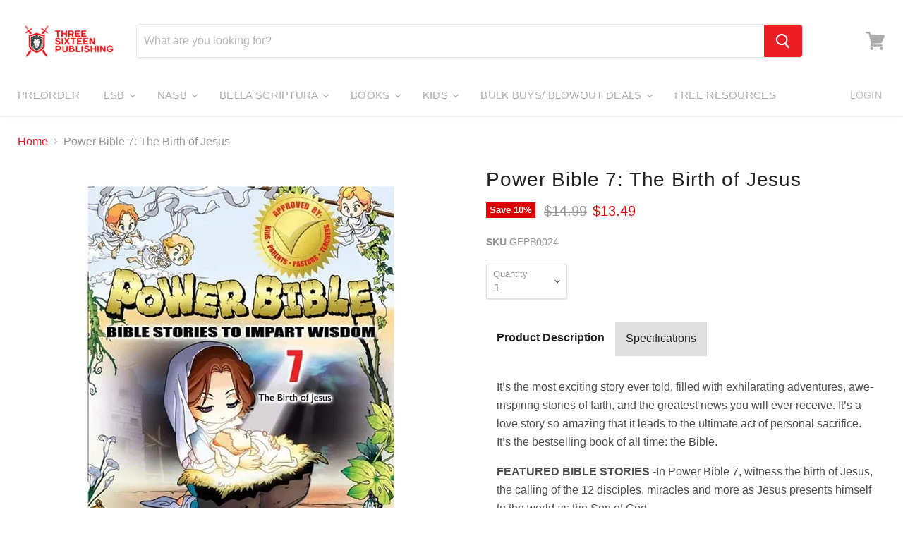

--- FILE ---
content_type: text/html; charset=utf-8
request_url: https://316publishing.com/products/powerbiblebook7
body_size: 38184
content:
<!doctype html>
<html class="no-js no-touch" lang="en">
  <head>
    <meta charset="utf-8">
    <meta http-equiv="x-ua-compatible" content="IE=edge">
    <meta name="google-site-verification" content="kr_jk9aGDB-bVScKmrqb15e0IKrJvqkb8EG5KIpdxnA" />
    
    <link rel="preconnect" href="https://cdn.shopify.com">
    <link rel="preconnect" href="https://fonts.shopifycdn.com">
    <link rel="preconnect" href="https://v.shopify.com">
    <link rel="preconnect" href="https://cdn.shopifycloud.com">

    <title>Power Bible 7: The Birth of Jesus — 316 Publishing</title>

    
      <meta name="description" content="It’s the most exciting story ever told, filled with exhilarating adventures, awe-inspiring stories of faith, and the greatest news you will ever receive. It’s a love story so amazing that it leads to the ultimate act of personal sacrifice. It’s the bestselling book of all time: the Bible. FEATURED BIBLE STORIES -In Pow">
    

    
  <link rel="shortcut icon" href="//316publishing.com/cdn/shop/files/316_Favicon_32x32.png?v=1614401736" type="image/png">


    
      <link rel="canonical" href="https://316publishing.com/products/powerbiblebook7" />
    

    <meta name="viewport" content="width=device-width">

    
    















<meta property="og:site_name" content="316 Publishing">
<meta property="og:url" content="https://316publishing.com/products/powerbiblebook7">
<meta property="og:title" content="Power Bible 7: The Birth of Jesus">
<meta property="og:type" content="website">
<meta property="og:description" content="It’s the most exciting story ever told, filled with exhilarating adventures, awe-inspiring stories of faith, and the greatest news you will ever receive. It’s a love story so amazing that it leads to the ultimate act of personal sacrifice. It’s the bestselling book of all time: the Bible. FEATURED BIBLE STORIES -In Pow">




    
    
    

    
    
    <meta
      property="og:image"
      content="https://316publishing.com/cdn/shop/products/PB7_1200x1200.jpg?v=1612372253"
    />
    <meta
      property="og:image:secure_url"
      content="https://316publishing.com/cdn/shop/products/PB7_1200x1200.jpg?v=1612372253"
    />
    <meta property="og:image:width" content="1200" />
    <meta property="og:image:height" content="1200" />
    
    
    <meta property="og:image:alt" content="Social media image" />
  









  <meta name="twitter:site" content="@SteadfastBibles">








<meta name="twitter:title" content="Power Bible 7: The Birth of Jesus">
<meta name="twitter:description" content="It’s the most exciting story ever told, filled with exhilarating adventures, awe-inspiring stories of faith, and the greatest news you will ever receive. It’s a love story so amazing that it leads to the ultimate act of personal sacrifice. It’s the bestselling book of all time: the Bible. FEATURED BIBLE STORIES -In Pow">


    
    
    
      
      
      <meta name="twitter:card" content="summary">
    
    
    <meta
      property="twitter:image"
      content="https://316publishing.com/cdn/shop/products/PB7_1200x1200_crop_center.jpg?v=1612372253"
    />
    <meta property="twitter:image:width" content="1200" />
    <meta property="twitter:image:height" content="1200" />
    
    
    <meta property="twitter:image:alt" content="Social media image" />
  



    <link rel="preload" href="" as="font" crossorigin="anonymous">
    <link rel="preload" as="style" href="//316publishing.com/cdn/shop/t/7/assets/theme.css?v=91005050183259242791760020773">

    <script src="https://code.jquery.com/jquery-3.5.1.min.js" integrity="sha256-9/aliU8dGd2tb6OSsuzixeV4y/faTqgFtohetphbbj0=" crossorigin="anonymous"></script>
    
<!--[if (gt IE 9)|!(IE)]><!--><script src="//316publishing.com/cdn/shop/t/7/assets/cf-variants.js?v=65880662980198431651683838675" defer="defer"></script><!--<![endif]-->
<!--[if lte IE 9]><script src="//316publishing.com/cdn/shop/t/7/assets/cf-variants.js?v=65880662980198431651683838675"></script><![endif]-->
    
    <script>window.performance && window.performance.mark && window.performance.mark('shopify.content_for_header.start');</script><meta id="shopify-digital-wallet" name="shopify-digital-wallet" content="/52631044257/digital_wallets/dialog">
<meta name="shopify-checkout-api-token" content="a919a8f61d52ecc4ad83513ee4cc199f">
<meta id="in-context-paypal-metadata" data-shop-id="52631044257" data-venmo-supported="false" data-environment="production" data-locale="en_US" data-paypal-v4="true" data-currency="USD">
<link rel="alternate" type="application/json+oembed" href="https://316publishing.com/products/powerbiblebook7.oembed">
<script async="async" src="/checkouts/internal/preloads.js?locale=en-US"></script>
<link rel="preconnect" href="https://shop.app" crossorigin="anonymous">
<script async="async" src="https://shop.app/checkouts/internal/preloads.js?locale=en-US&shop_id=52631044257" crossorigin="anonymous"></script>
<script id="apple-pay-shop-capabilities" type="application/json">{"shopId":52631044257,"countryCode":"US","currencyCode":"USD","merchantCapabilities":["supports3DS"],"merchantId":"gid:\/\/shopify\/Shop\/52631044257","merchantName":"316 Publishing","requiredBillingContactFields":["postalAddress","email","phone"],"requiredShippingContactFields":["postalAddress","email","phone"],"shippingType":"shipping","supportedNetworks":["visa","masterCard","amex","discover","elo","jcb"],"total":{"type":"pending","label":"316 Publishing","amount":"1.00"},"shopifyPaymentsEnabled":true,"supportsSubscriptions":true}</script>
<script id="shopify-features" type="application/json">{"accessToken":"a919a8f61d52ecc4ad83513ee4cc199f","betas":["rich-media-storefront-analytics"],"domain":"316publishing.com","predictiveSearch":true,"shopId":52631044257,"locale":"en"}</script>
<script>var Shopify = Shopify || {};
Shopify.shop = "316-publishing.myshopify.com";
Shopify.locale = "en";
Shopify.currency = {"active":"USD","rate":"1.0"};
Shopify.country = "US";
Shopify.theme = {"name":"Empire for Shopify 2.0","id":136621195500,"schema_name":"Empire","schema_version":"5.7.1","theme_store_id":838,"role":"main"};
Shopify.theme.handle = "null";
Shopify.theme.style = {"id":null,"handle":null};
Shopify.cdnHost = "316publishing.com/cdn";
Shopify.routes = Shopify.routes || {};
Shopify.routes.root = "/";</script>
<script type="module">!function(o){(o.Shopify=o.Shopify||{}).modules=!0}(window);</script>
<script>!function(o){function n(){var o=[];function n(){o.push(Array.prototype.slice.apply(arguments))}return n.q=o,n}var t=o.Shopify=o.Shopify||{};t.loadFeatures=n(),t.autoloadFeatures=n()}(window);</script>
<script>
  window.ShopifyPay = window.ShopifyPay || {};
  window.ShopifyPay.apiHost = "shop.app\/pay";
  window.ShopifyPay.redirectState = null;
</script>
<script id="shop-js-analytics" type="application/json">{"pageType":"product"}</script>
<script defer="defer" async type="module" src="//316publishing.com/cdn/shopifycloud/shop-js/modules/v2/client.init-shop-cart-sync_IZsNAliE.en.esm.js"></script>
<script defer="defer" async type="module" src="//316publishing.com/cdn/shopifycloud/shop-js/modules/v2/chunk.common_0OUaOowp.esm.js"></script>
<script type="module">
  await import("//316publishing.com/cdn/shopifycloud/shop-js/modules/v2/client.init-shop-cart-sync_IZsNAliE.en.esm.js");
await import("//316publishing.com/cdn/shopifycloud/shop-js/modules/v2/chunk.common_0OUaOowp.esm.js");

  window.Shopify.SignInWithShop?.initShopCartSync?.({"fedCMEnabled":true,"windoidEnabled":true});

</script>
<script>
  window.Shopify = window.Shopify || {};
  if (!window.Shopify.featureAssets) window.Shopify.featureAssets = {};
  window.Shopify.featureAssets['shop-js'] = {"shop-cart-sync":["modules/v2/client.shop-cart-sync_DLOhI_0X.en.esm.js","modules/v2/chunk.common_0OUaOowp.esm.js"],"init-fed-cm":["modules/v2/client.init-fed-cm_C6YtU0w6.en.esm.js","modules/v2/chunk.common_0OUaOowp.esm.js"],"shop-button":["modules/v2/client.shop-button_BCMx7GTG.en.esm.js","modules/v2/chunk.common_0OUaOowp.esm.js"],"shop-cash-offers":["modules/v2/client.shop-cash-offers_BT26qb5j.en.esm.js","modules/v2/chunk.common_0OUaOowp.esm.js","modules/v2/chunk.modal_CGo_dVj3.esm.js"],"init-windoid":["modules/v2/client.init-windoid_B9PkRMql.en.esm.js","modules/v2/chunk.common_0OUaOowp.esm.js"],"init-shop-email-lookup-coordinator":["modules/v2/client.init-shop-email-lookup-coordinator_DZkqjsbU.en.esm.js","modules/v2/chunk.common_0OUaOowp.esm.js"],"shop-toast-manager":["modules/v2/client.shop-toast-manager_Di2EnuM7.en.esm.js","modules/v2/chunk.common_0OUaOowp.esm.js"],"shop-login-button":["modules/v2/client.shop-login-button_BtqW_SIO.en.esm.js","modules/v2/chunk.common_0OUaOowp.esm.js","modules/v2/chunk.modal_CGo_dVj3.esm.js"],"avatar":["modules/v2/client.avatar_BTnouDA3.en.esm.js"],"pay-button":["modules/v2/client.pay-button_CWa-C9R1.en.esm.js","modules/v2/chunk.common_0OUaOowp.esm.js"],"init-shop-cart-sync":["modules/v2/client.init-shop-cart-sync_IZsNAliE.en.esm.js","modules/v2/chunk.common_0OUaOowp.esm.js"],"init-customer-accounts":["modules/v2/client.init-customer-accounts_DenGwJTU.en.esm.js","modules/v2/client.shop-login-button_BtqW_SIO.en.esm.js","modules/v2/chunk.common_0OUaOowp.esm.js","modules/v2/chunk.modal_CGo_dVj3.esm.js"],"init-shop-for-new-customer-accounts":["modules/v2/client.init-shop-for-new-customer-accounts_JdHXxpS9.en.esm.js","modules/v2/client.shop-login-button_BtqW_SIO.en.esm.js","modules/v2/chunk.common_0OUaOowp.esm.js","modules/v2/chunk.modal_CGo_dVj3.esm.js"],"init-customer-accounts-sign-up":["modules/v2/client.init-customer-accounts-sign-up_D6__K_p8.en.esm.js","modules/v2/client.shop-login-button_BtqW_SIO.en.esm.js","modules/v2/chunk.common_0OUaOowp.esm.js","modules/v2/chunk.modal_CGo_dVj3.esm.js"],"checkout-modal":["modules/v2/client.checkout-modal_C_ZQDY6s.en.esm.js","modules/v2/chunk.common_0OUaOowp.esm.js","modules/v2/chunk.modal_CGo_dVj3.esm.js"],"shop-follow-button":["modules/v2/client.shop-follow-button_XetIsj8l.en.esm.js","modules/v2/chunk.common_0OUaOowp.esm.js","modules/v2/chunk.modal_CGo_dVj3.esm.js"],"lead-capture":["modules/v2/client.lead-capture_DvA72MRN.en.esm.js","modules/v2/chunk.common_0OUaOowp.esm.js","modules/v2/chunk.modal_CGo_dVj3.esm.js"],"shop-login":["modules/v2/client.shop-login_ClXNxyh6.en.esm.js","modules/v2/chunk.common_0OUaOowp.esm.js","modules/v2/chunk.modal_CGo_dVj3.esm.js"],"payment-terms":["modules/v2/client.payment-terms_CNlwjfZz.en.esm.js","modules/v2/chunk.common_0OUaOowp.esm.js","modules/v2/chunk.modal_CGo_dVj3.esm.js"]};
</script>
<script>(function() {
  var isLoaded = false;
  function asyncLoad() {
    if (isLoaded) return;
    isLoaded = true;
    var urls = ["https:\/\/chimpstatic.com\/mcjs-connected\/js\/users\/9973ddc47ca55192950f22e9d\/9a8b65a02bc07d6fd556416eb.js?shop=316-publishing.myshopify.com","https:\/\/outsellapp.com\/app\/bundleTYPage.js?shop=316-publishing.myshopify.com","https:\/\/a.mailmunch.co\/widgets\/site-913550-17918aa69e71e809a28cc5369d44c3415da69d1b.js?shop=316-publishing.myshopify.com"];
    for (var i = 0; i < urls.length; i++) {
      var s = document.createElement('script');
      s.type = 'text/javascript';
      s.async = true;
      s.src = urls[i];
      var x = document.getElementsByTagName('script')[0];
      x.parentNode.insertBefore(s, x);
    }
  };
  if(window.attachEvent) {
    window.attachEvent('onload', asyncLoad);
  } else {
    window.addEventListener('load', asyncLoad, false);
  }
})();</script>
<script id="__st">var __st={"a":52631044257,"offset":-28800,"reqid":"7778875a-1388-44f3-b90c-205bb009cad6-1768447285","pageurl":"316publishing.com\/products\/powerbiblebook7","u":"a83e93a0b601","p":"product","rtyp":"product","rid":6054662996129};</script>
<script>window.ShopifyPaypalV4VisibilityTracking = true;</script>
<script id="captcha-bootstrap">!function(){'use strict';const t='contact',e='account',n='new_comment',o=[[t,t],['blogs',n],['comments',n],[t,'customer']],c=[[e,'customer_login'],[e,'guest_login'],[e,'recover_customer_password'],[e,'create_customer']],r=t=>t.map((([t,e])=>`form[action*='/${t}']:not([data-nocaptcha='true']) input[name='form_type'][value='${e}']`)).join(','),a=t=>()=>t?[...document.querySelectorAll(t)].map((t=>t.form)):[];function s(){const t=[...o],e=r(t);return a(e)}const i='password',u='form_key',d=['recaptcha-v3-token','g-recaptcha-response','h-captcha-response',i],f=()=>{try{return window.sessionStorage}catch{return}},m='__shopify_v',_=t=>t.elements[u];function p(t,e,n=!1){try{const o=window.sessionStorage,c=JSON.parse(o.getItem(e)),{data:r}=function(t){const{data:e,action:n}=t;return t[m]||n?{data:e,action:n}:{data:t,action:n}}(c);for(const[e,n]of Object.entries(r))t.elements[e]&&(t.elements[e].value=n);n&&o.removeItem(e)}catch(o){console.error('form repopulation failed',{error:o})}}const l='form_type',E='cptcha';function T(t){t.dataset[E]=!0}const w=window,h=w.document,L='Shopify',v='ce_forms',y='captcha';let A=!1;((t,e)=>{const n=(g='f06e6c50-85a8-45c8-87d0-21a2b65856fe',I='https://cdn.shopify.com/shopifycloud/storefront-forms-hcaptcha/ce_storefront_forms_captcha_hcaptcha.v1.5.2.iife.js',D={infoText:'Protected by hCaptcha',privacyText:'Privacy',termsText:'Terms'},(t,e,n)=>{const o=w[L][v],c=o.bindForm;if(c)return c(t,g,e,D).then(n);var r;o.q.push([[t,g,e,D],n]),r=I,A||(h.body.append(Object.assign(h.createElement('script'),{id:'captcha-provider',async:!0,src:r})),A=!0)});var g,I,D;w[L]=w[L]||{},w[L][v]=w[L][v]||{},w[L][v].q=[],w[L][y]=w[L][y]||{},w[L][y].protect=function(t,e){n(t,void 0,e),T(t)},Object.freeze(w[L][y]),function(t,e,n,w,h,L){const[v,y,A,g]=function(t,e,n){const i=e?o:[],u=t?c:[],d=[...i,...u],f=r(d),m=r(i),_=r(d.filter((([t,e])=>n.includes(e))));return[a(f),a(m),a(_),s()]}(w,h,L),I=t=>{const e=t.target;return e instanceof HTMLFormElement?e:e&&e.form},D=t=>v().includes(t);t.addEventListener('submit',(t=>{const e=I(t);if(!e)return;const n=D(e)&&!e.dataset.hcaptchaBound&&!e.dataset.recaptchaBound,o=_(e),c=g().includes(e)&&(!o||!o.value);(n||c)&&t.preventDefault(),c&&!n&&(function(t){try{if(!f())return;!function(t){const e=f();if(!e)return;const n=_(t);if(!n)return;const o=n.value;o&&e.removeItem(o)}(t);const e=Array.from(Array(32),(()=>Math.random().toString(36)[2])).join('');!function(t,e){_(t)||t.append(Object.assign(document.createElement('input'),{type:'hidden',name:u})),t.elements[u].value=e}(t,e),function(t,e){const n=f();if(!n)return;const o=[...t.querySelectorAll(`input[type='${i}']`)].map((({name:t})=>t)),c=[...d,...o],r={};for(const[a,s]of new FormData(t).entries())c.includes(a)||(r[a]=s);n.setItem(e,JSON.stringify({[m]:1,action:t.action,data:r}))}(t,e)}catch(e){console.error('failed to persist form',e)}}(e),e.submit())}));const S=(t,e)=>{t&&!t.dataset[E]&&(n(t,e.some((e=>e===t))),T(t))};for(const o of['focusin','change'])t.addEventListener(o,(t=>{const e=I(t);D(e)&&S(e,y())}));const B=e.get('form_key'),M=e.get(l),P=B&&M;t.addEventListener('DOMContentLoaded',(()=>{const t=y();if(P)for(const e of t)e.elements[l].value===M&&p(e,B);[...new Set([...A(),...v().filter((t=>'true'===t.dataset.shopifyCaptcha))])].forEach((e=>S(e,t)))}))}(h,new URLSearchParams(w.location.search),n,t,e,['guest_login'])})(!0,!0)}();</script>
<script integrity="sha256-4kQ18oKyAcykRKYeNunJcIwy7WH5gtpwJnB7kiuLZ1E=" data-source-attribution="shopify.loadfeatures" defer="defer" src="//316publishing.com/cdn/shopifycloud/storefront/assets/storefront/load_feature-a0a9edcb.js" crossorigin="anonymous"></script>
<script crossorigin="anonymous" defer="defer" src="//316publishing.com/cdn/shopifycloud/storefront/assets/shopify_pay/storefront-65b4c6d7.js?v=20250812"></script>
<script data-source-attribution="shopify.dynamic_checkout.dynamic.init">var Shopify=Shopify||{};Shopify.PaymentButton=Shopify.PaymentButton||{isStorefrontPortableWallets:!0,init:function(){window.Shopify.PaymentButton.init=function(){};var t=document.createElement("script");t.src="https://316publishing.com/cdn/shopifycloud/portable-wallets/latest/portable-wallets.en.js",t.type="module",document.head.appendChild(t)}};
</script>
<script data-source-attribution="shopify.dynamic_checkout.buyer_consent">
  function portableWalletsHideBuyerConsent(e){var t=document.getElementById("shopify-buyer-consent"),n=document.getElementById("shopify-subscription-policy-button");t&&n&&(t.classList.add("hidden"),t.setAttribute("aria-hidden","true"),n.removeEventListener("click",e))}function portableWalletsShowBuyerConsent(e){var t=document.getElementById("shopify-buyer-consent"),n=document.getElementById("shopify-subscription-policy-button");t&&n&&(t.classList.remove("hidden"),t.removeAttribute("aria-hidden"),n.addEventListener("click",e))}window.Shopify?.PaymentButton&&(window.Shopify.PaymentButton.hideBuyerConsent=portableWalletsHideBuyerConsent,window.Shopify.PaymentButton.showBuyerConsent=portableWalletsShowBuyerConsent);
</script>
<script data-source-attribution="shopify.dynamic_checkout.cart.bootstrap">document.addEventListener("DOMContentLoaded",(function(){function t(){return document.querySelector("shopify-accelerated-checkout-cart, shopify-accelerated-checkout")}if(t())Shopify.PaymentButton.init();else{new MutationObserver((function(e,n){t()&&(Shopify.PaymentButton.init(),n.disconnect())})).observe(document.body,{childList:!0,subtree:!0})}}));
</script>
<link id="shopify-accelerated-checkout-styles" rel="stylesheet" media="screen" href="https://316publishing.com/cdn/shopifycloud/portable-wallets/latest/accelerated-checkout-backwards-compat.css" crossorigin="anonymous">
<style id="shopify-accelerated-checkout-cart">
        #shopify-buyer-consent {
  margin-top: 1em;
  display: inline-block;
  width: 100%;
}

#shopify-buyer-consent.hidden {
  display: none;
}

#shopify-subscription-policy-button {
  background: none;
  border: none;
  padding: 0;
  text-decoration: underline;
  font-size: inherit;
  cursor: pointer;
}

#shopify-subscription-policy-button::before {
  box-shadow: none;
}

      </style>

<script>window.performance && window.performance.mark && window.performance.mark('shopify.content_for_header.end');</script>

	

    <link href="//316publishing.com/cdn/shop/t/7/assets/theme.css?v=91005050183259242791760020773" rel="stylesheet" type="text/css" media="all" />

    
    <script>
      window.Theme = window.Theme || {};
      window.Theme.routes = {
        "root_url": "/",
        "account_url": "/account",
        "account_login_url": "/account/login",
        "account_logout_url": "/account/logout",
        "account_register_url": "/account/register",
        "account_addresses_url": "/account/addresses",
        "collections_url": "/collections",
        "all_products_collection_url": "/collections/all",
        "search_url": "/search",
        "cart_url": "/cart",
        "cart_add_url": "/cart/add",
        "cart_change_url": "/cart/change",
        "cart_clear_url": "/cart/clear",
        "product_recommendations_url": "/recommendations/products",
      };
    </script>
    

  <link href="//316publishing.com/cdn/shop/t/7/assets/custom-fields.css?v=80233562516671098611692215977" rel="stylesheet" type="text/css" media="all" />
    <script src="https://code.jquery.com/jquery-3.5.1.min.js" integrity="sha256-9/aliU8dGd2tb6OSsuzixeV4y/faTqgFtohetphbbj0=" crossorigin="anonymous"></script>
<script src="//316publishing.com/cdn/shop/t/7/assets/custom-fields-widgets.js?v=2706296677974789471687192590" defer="defer"></script>
 

<script>window.__pagefly_analytics_settings__={"acceptTracking":false};</script>
 

<script>
  
  
    window.csapps = {
      shop_slug: "316-publishing",
      store_id: "316-publishing.myshopify.com",
      store_domain: "316publishing.com",
      money_format: "${{amount}}",
      cart: null,
      product: null,
      product_collections: null,
      product_variants: null,
      is_volume_discount: null,
      is_bundle_discount: null,
      bundle_class: '.aiod-bundle-discount-wrap',
      product_id: null,
      page_type: null,
      vd_url: 'https://aiod.cirkleinc.com',
      customer: null,
      currency_symbol: "$"
    }
	window.csapps.page_type = "index";
    
	
    window.csapps.cart = {"note":null,"attributes":{},"original_total_price":0,"total_price":0,"total_discount":0,"total_weight":0.0,"item_count":0,"items":[],"requires_shipping":false,"currency":"USD","items_subtotal_price":0,"cart_level_discount_applications":[],"checkout_charge_amount":0}
    if (typeof window.csapps.cart.items == "object") {
      for (var i=0; i<window.csapps.cart.items.length; i++) {
        ["sku", "grams", "vendor", "url", "image", "handle", "requires_shipping", "product_type", "product_description"].map(function(a) {
          delete window.csapps.cart.items[i][a]
        })
      }
    }
    window.csapps.cart_collections = {}
    

  
window.csapps.page_type = "product"
    window.csapps.product_id = "6054662996129";
    window.csapps.product = {"id":6054662996129,"title":"Power Bible 7: The Birth of Jesus","handle":"powerbiblebook7","description":"\u003cp\u003eIt’s the most exciting story ever told, filled with exhilarating adventures, awe-inspiring stories of faith, and the greatest news you will ever receive. It’s a love story so amazing that it leads to the ultimate act of personal sacrifice. It’s the bestselling book of all time: the Bible.\u003c\/p\u003e\n\u003cp\u003e\u003cspan style=\"font-weight: 400;\"\u003e\u003cstrong\u003eFEATURED BIBLE STORIES \u003c\/strong\u003e-In Power Bible 7, witness the birth of Jesus, the calling of the 12 disciples, miracles and more as Jesus presents himself to the world as the Son of God.\u003c\/span\u003e\u003c\/p\u003e\n\u003cp\u003e\u003cspan style=\"font-weight: 400;\"\u003e\u003cstrong\u003eOVERVIEW OF THE ENTIRE BIBLE \u003c\/strong\u003e- With over 2,000 pages and 100+ Bible characters, the 10 volume anime-style \u003c\/span\u003e\u003ci\u003e\u003cspan style=\"font-weight: 400;\"\u003ePower Bible\u003c\/span\u003e\u003c\/i\u003e\u003cspan style=\"font-weight: 400;\"\u003e comic will guide kids through the Old and New Testament.\u003c\/span\u003e\u003c\/p\u003e\n\u003cp\u003e\u003cspan style=\"font-weight: 400;\"\u003e\u003cstrong\u003eTRUSTED BY PARENTS, PASTORS AND PROFESSORS\u003c\/strong\u003e - Based on the New American Standard Bible (NASB), the \u003c\/span\u003e\u003ci\u003e\u003cspan style=\"font-weight: 400;\"\u003ePower Bible\u003c\/span\u003e\u003c\/i\u003e\u003cspan style=\"font-weight: 400;\"\u003e accurately simplifies the storyline of Scripture.\u003c\/span\u003e\u003c\/p\u003e\n\u003cp\u003e\u003cspan style=\"font-weight: 400;\"\u003e\u003cstrong\u003eFUN TO READ\u003c\/strong\u003e - Full-Color, Fast-Paced, Engaging and Memorable! The \u003c\/span\u003e\u003ci\u003e\u003cspan style=\"font-weight: 400;\"\u003ePower Bible\u003c\/span\u003e\u003c\/i\u003e\u003cspan style=\"font-weight: 400;\"\u003e will cultivate in your child a love for God s Word.\u003c\/span\u003e\u003c\/p\u003e\n\u003ch4\u003eSpecifications\u003cbr\u003e\n\u003c\/h4\u003e\n\u003cp\u003eBinding: Soft Cover\u003cbr\u003e\u003c\/p\u003e\n\u003cp\u003e\u003cspan style=\"font-weight: 400;\"\u003eDimensions: \u003c\/span\u003e10.13 × 7.38 in\u003c\/p\u003e\n\u003cp\u003e\u003cspan style=\"font-weight: 400;\"\u003eWeight: 1.3125 lbs. \u003c\/span\u003e\u003c\/p\u003e\n\u003cp\u003e\u003cspan style=\"font-weight: 400;\"\u003e\u003cmeta charset=\"utf-8\"\u003ePage Count: 198\u003c\/span\u003e\u003c\/p\u003e\n\u003cp\u003e\u003cspan style=\"font-weight: 400;\"\u003eISBN: \u003c\/span\u003e9781937212063\u003c\/p\u003e\n\u003cstyle type=\"text\/css\"\u003e\u003c!--\ntd {border: 1px solid #ccc;}br {mso-data-placement:same-cell;}\n--\u003e\u003c\/style\u003e\n\u003cstyle type=\"text\/css\"\u003e\u003c!--\ntd {border: 1px solid #ccc;}br {mso-data-placement:same-cell;}\n--\u003e\u003c\/style\u003e\n\u003cstyle type=\"text\/css\"\u003e\u003c!--\ntd {border: 1px solid #ccc;}br {mso-data-placement:same-cell;}\n--\u003e\u003c\/style\u003e\n\u003cstyle type=\"text\/css\"\u003e\u003c!--\ntd {border: 1px solid #ccc;}br {mso-data-placement:same-cell;}\n--\u003e\u003c\/style\u003e","published_at":"2021-02-10T05:35:18-08:00","created_at":"2021-02-03T09:09:09-08:00","vendor":"316 Publishing","type":"","tags":["For Kids","Power Bible"],"price":1349,"price_min":1349,"price_max":1349,"available":true,"price_varies":false,"compare_at_price":1499,"compare_at_price_min":1499,"compare_at_price_max":1499,"compare_at_price_varies":false,"variants":[{"id":37661738139809,"title":"Default Title","option1":"Default Title","option2":null,"option3":null,"sku":"GEPB0024","requires_shipping":true,"taxable":true,"featured_image":null,"available":true,"name":"Power Bible 7: The Birth of Jesus","public_title":null,"options":["Default Title"],"price":1349,"weight":595,"compare_at_price":1499,"inventory_management":"shopify","barcode":"9781937212063","requires_selling_plan":false,"selling_plan_allocations":[]}],"images":["\/\/316publishing.com\/cdn\/shop\/products\/PB7.jpg?v=1612372253","\/\/316publishing.com\/cdn\/shop\/products\/COVER-SET_1c51b6a9-7fe8-4f3b-8e45-10e424a85c57.jpg?v=1612372255"],"featured_image":"\/\/316publishing.com\/cdn\/shop\/products\/PB7.jpg?v=1612372253","options":["Title"],"media":[{"alt":null,"id":13399176675489,"position":1,"preview_image":{"aspect_ratio":1.0,"height":1725,"width":1725,"src":"\/\/316publishing.com\/cdn\/shop\/products\/PB7.jpg?v=1612372253"},"aspect_ratio":1.0,"height":1725,"media_type":"image","src":"\/\/316publishing.com\/cdn\/shop\/products\/PB7.jpg?v=1612372253","width":1725},{"alt":"Volumes 1-10","id":13399176872097,"position":2,"preview_image":{"aspect_ratio":1.124,"height":534,"width":600,"src":"\/\/316publishing.com\/cdn\/shop\/products\/COVER-SET_1c51b6a9-7fe8-4f3b-8e45-10e424a85c57.jpg?v=1612372255"},"aspect_ratio":1.124,"height":534,"media_type":"image","src":"\/\/316publishing.com\/cdn\/shop\/products\/COVER-SET_1c51b6a9-7fe8-4f3b-8e45-10e424a85c57.jpg?v=1612372255","width":600}],"requires_selling_plan":false,"selling_plan_groups":[],"content":"\u003cp\u003eIt’s the most exciting story ever told, filled with exhilarating adventures, awe-inspiring stories of faith, and the greatest news you will ever receive. It’s a love story so amazing that it leads to the ultimate act of personal sacrifice. It’s the bestselling book of all time: the Bible.\u003c\/p\u003e\n\u003cp\u003e\u003cspan style=\"font-weight: 400;\"\u003e\u003cstrong\u003eFEATURED BIBLE STORIES \u003c\/strong\u003e-In Power Bible 7, witness the birth of Jesus, the calling of the 12 disciples, miracles and more as Jesus presents himself to the world as the Son of God.\u003c\/span\u003e\u003c\/p\u003e\n\u003cp\u003e\u003cspan style=\"font-weight: 400;\"\u003e\u003cstrong\u003eOVERVIEW OF THE ENTIRE BIBLE \u003c\/strong\u003e- With over 2,000 pages and 100+ Bible characters, the 10 volume anime-style \u003c\/span\u003e\u003ci\u003e\u003cspan style=\"font-weight: 400;\"\u003ePower Bible\u003c\/span\u003e\u003c\/i\u003e\u003cspan style=\"font-weight: 400;\"\u003e comic will guide kids through the Old and New Testament.\u003c\/span\u003e\u003c\/p\u003e\n\u003cp\u003e\u003cspan style=\"font-weight: 400;\"\u003e\u003cstrong\u003eTRUSTED BY PARENTS, PASTORS AND PROFESSORS\u003c\/strong\u003e - Based on the New American Standard Bible (NASB), the \u003c\/span\u003e\u003ci\u003e\u003cspan style=\"font-weight: 400;\"\u003ePower Bible\u003c\/span\u003e\u003c\/i\u003e\u003cspan style=\"font-weight: 400;\"\u003e accurately simplifies the storyline of Scripture.\u003c\/span\u003e\u003c\/p\u003e\n\u003cp\u003e\u003cspan style=\"font-weight: 400;\"\u003e\u003cstrong\u003eFUN TO READ\u003c\/strong\u003e - Full-Color, Fast-Paced, Engaging and Memorable! The \u003c\/span\u003e\u003ci\u003e\u003cspan style=\"font-weight: 400;\"\u003ePower Bible\u003c\/span\u003e\u003c\/i\u003e\u003cspan style=\"font-weight: 400;\"\u003e will cultivate in your child a love for God s Word.\u003c\/span\u003e\u003c\/p\u003e\n\u003ch4\u003eSpecifications\u003cbr\u003e\n\u003c\/h4\u003e\n\u003cp\u003eBinding: Soft Cover\u003cbr\u003e\u003c\/p\u003e\n\u003cp\u003e\u003cspan style=\"font-weight: 400;\"\u003eDimensions: \u003c\/span\u003e10.13 × 7.38 in\u003c\/p\u003e\n\u003cp\u003e\u003cspan style=\"font-weight: 400;\"\u003eWeight: 1.3125 lbs. \u003c\/span\u003e\u003c\/p\u003e\n\u003cp\u003e\u003cspan style=\"font-weight: 400;\"\u003e\u003cmeta charset=\"utf-8\"\u003ePage Count: 198\u003c\/span\u003e\u003c\/p\u003e\n\u003cp\u003e\u003cspan style=\"font-weight: 400;\"\u003eISBN: \u003c\/span\u003e9781937212063\u003c\/p\u003e\n\u003cstyle type=\"text\/css\"\u003e\u003c!--\ntd {border: 1px solid #ccc;}br {mso-data-placement:same-cell;}\n--\u003e\u003c\/style\u003e\n\u003cstyle type=\"text\/css\"\u003e\u003c!--\ntd {border: 1px solid #ccc;}br {mso-data-placement:same-cell;}\n--\u003e\u003c\/style\u003e\n\u003cstyle type=\"text\/css\"\u003e\u003c!--\ntd {border: 1px solid #ccc;}br {mso-data-placement:same-cell;}\n--\u003e\u003c\/style\u003e\n\u003cstyle type=\"text\/css\"\u003e\u003c!--\ntd {border: 1px solid #ccc;}br {mso-data-placement:same-cell;}\n--\u003e\u003c\/style\u003e"}


    window.csapps.product_collection = []
    
      window.csapps.product_collection.push(261144707233)
    
      window.csapps.product_collection.push(427939954924)
    
      window.csapps.product_collection.push(462873657580)
    
      window.csapps.product_collection.push(448843481324)
    
      window.csapps.product_collection.push(438763782380)
    
      window.csapps.product_collection.push(461807124716)
    
      window.csapps.product_collection.push(445086269676)
    
      window.csapps.product_collection.push(451483631852)
    
      window.csapps.product_collection.push(238537015457)
    

    window.csapps.product_variant = []
    
      window.csapps.product_variant.push(37661738139809)
    

    window.csapps.product_collections = window.csapps.product_collection.toString();
    window.csapps.product_variants = window.csapps.product_variant.toString();

  

  

</script>



<link href="https://aiod.cirkleinc.com/frontcripts/csapp_all_in_one.min.css?v=1768447285" rel="stylesheet" type="text/css" media="all">
<script src="https://aiod.cirkleinc.com/frontcripts/cscodejs.min.js?v=1768447285" defer="defer"></script>



<script id="sca_fg_cart_ShowGiftAsProductTemplate" type="text/template">
  
  <div class="item not-sca-qv" id="sca-freegift-{{productID}}">
    <a class="close_box" style="display: none;position: absolute;top:5px;right: 10px;font-size: 22px;font-weight: bold;cursor: pointer;text-decoration:none;color: #aaa;">×</a>
    <a href="/products/{{productHandle}}" target="_blank"><img style="margin-left: auto; margin-right: auto; width: 50%;" class="lazyOwl" data-src="{{productImageURL}}"></a>
    <div class="sca-product-shop">
      <div class="review-summary3">
        <div class="yotpo bottomLine" style="text-align:center"
          data-product-id="{{productID}}"
          data-product-models="{{productID}}"
          data-name="{{productTitle}}"
          data-url="/products/{{productHandle}}">
        </div>
      </div>
      <div class="f-fix"><span class="sca-product-title" style="white-space: nowrap;color:#000;{{showfgTitle}}">{{productTitle}}</span>
          <div id="product-variants-{{productID}}">
            <div class="sca-price" id="price-field-{{productID}}">
              <span class="sca-old-price">{{variant_compare_at_price}}</span>
              <span class="sca-special-price">{{variant_price}}</span>
            </div>
            <div id="stay-content-sca-freegift-{{productID}}" class="sca-fg-cart-item">
              <a class="close_box" style="display: none;position: absolute;top:5px;right: 10px;font-size: 22px;font-weight: bold;cursor: pointer;text-decoration:none;color: #aaa;">×</a>
              <select id="product-select-{{productID}}" name="id" style="display: none">
                {{optionVariantData}}
              </select>
            </div>
          </div>
          <button type='button' id="sca-btn-select-{{productID}}" class="sca-button" onclick="onclickSelect_{{productID}}();"><span>{{SelectButton}}</span></button>
          <button type='button' id="sca-btn-{{productID}}" class="sca-button" style="display: none"><span>{{AddToCartButton}}</span></button>
      </div>
    </div>
  </div>
  
</script>
<script id = "sca_fg_cart_ShowGiftAsProductScriptTemplate" type="text/template">
  
  
    var selectCallback_{{productID}}=function(t,a){if(t?(t.available?(SECOMAPP.jQuery("#sca-btn-{{productID}}").removeClass("disabled").removeAttr("disabled").html("<span>{{AddToCartButton}}</span>").fadeTo(200,1),SECOMAPP.jQuery("#sca-btn-{{productID}}").unbind("click"),SECOMAPP.jQuery("#sca-btn-{{productID}}").click(SECOMAPP.jQuery.proxy(function(){SECOMAPP.addGiftToCart(t.id,1)},t))):SECOMAPP.jQuery("#sca-btn-{{productID}}").html("<span>{{UnavailableButton}}</span>").addClass("disabled").attr("disabled","disabled").fadeTo(200,.5),t.compare_at_price>t.price?SECOMAPP.jQuery("#price-field-{{productID}}").html("<span class='sca-old-price'>"+SECOMAPP.formatMoney(t.compare_at_price)+"</span>&nbsp;<s class='sca-special-price'>"+SECOMAPP.formatMoney(t.price)+"</s>"):SECOMAPP.jQuery("#price-field-{{productID}}").html("<span class='sca-special-price'>"+SECOMAPP.formatMoney(t.price)+"</span>")):SECOMAPP.jQuery("#sca-btn-{{productID}}").html("<span>{{UnavailableButton}}</span>").addClass("disabled").attr("disabled","disabled").fadeTo(200,.5),t&&t.featured_image){var e=SECOMAPP.jQuery("#sca-freegift-{{productID}} img"),_=t.featured_image,c=e[0];Shopify.Image.switchImage(_,c,function(t,a,e){SECOMAPP.jQuery(e).parents("a").attr("href",t),SECOMAPP.jQuery(e).attr("src",t)})}},onclickSelect_{{productID}}=function(t){SECOMAPP.jQuery.getJSON("/products/{{productHandle}}.js",{_:(new Date).getTime()},function(t){SECOMAPP.jQuery(".owl-item #sca-freegift-{{productID}} span.sca-product-title").html(t.title);var e=[];SECOMAPP.jQuery.each(t.options,function(t,a){e[t]=a.name}),t.options=e;for(var a={{variantsGiftList}},_={{mainVariantsList}},c=t.variants.length-1;-1<c;c--)a.indexOf(t.variants[c].id)<0&&_.indexOf(t.variants[c].id)<0&&t.variants.splice(c,1);for(var o=_.length-1;-1<o;o--){var i=a[o],r=_[o],n=-1,s=-1;for(c=t.variants.length-1;-1<c;c--)t.variants[c].id==i?n=c:t.variants[c].id==r&&(s=c);-1<n&&-1<s&n!==s?("undefined"!=typeof SECOMAPP&&void 0!==SECOMAPP.fgsettings&&!0===SECOMAPP.fgsettings.sca_sync_gift&&void 0!==SECOMAPP.fgsettings.sca_fg_gift_variant_quantity_format&&"equal_original_inventory"===SECOMAPP.fgsettings.sca_fg_gift_variant_quantity_format&&(t.variants[n].available=t.variants[s].available,t.variants[n].inventory_management=t.variants[s].inventory_management),t.variants[n].option1=t.variants[s].option1,t.variants[n].options[0].name=t.variants[s].options[0].name,t.variants[n].options[1]&&(t.variants[n].options[1].name=t.variants[s].options[1].name,t.variants[n].option2=t.variants[s].option2),t.variants[n].options[2]&&(t.variants[n].options[2].name=t.variants[s].options[2].name,t.variants[n].option3=t.variants[s].option3),t.variants[n].title=t.variants[s].title,t.variants[n].name=t.variants[s].name,t.variants[n].public_title=t.variants[s].public_title,t.variants.splice(s,1)):(t.variants[s].id=i,t.variants[s].compare_at_price||(t.variants[s].compare_at_price=t.variants[s].price),t.variants[s].price=SECOMAPP.fgdata.giftid_price_mapping[i])}SECOMAPP.jQuery("#sca-btn-select-{{productID}}").hide(),SECOMAPP.jQuery("#product-select-{{productID}}").show(),SECOMAPP.jQuery("#sca-btn-{{productID}}").show(),SECOMAPP.jQuery("#stay-content-sca-freegift-{{productID}} .close_box").show(),SECOMAPP.jQuery("#stay-content-sca-freegift-{{productID}} .close_box").click(function(){SECOMAPP.jQuery("#stay-content-sca-freegift-{{productID}}").hide(),SECOMAPP.jQuery("#sca-btn-{{productID}}").hide(),SECOMAPP.jQuery("#sca-btn-select-{{productID}}").show()}),onclickSelect_{{productID}}=function(){SECOMAPP.jQuery("#stay-content-sca-freegift-{{productID}}").show(),SECOMAPP.jQuery("#sca-btn-{{productID}}").show(),SECOMAPP.jQuery("#sca-btn-select-{{productID}}").hide()},1==t.variants.length?(-1!==t.variants[0].title.indexOf("Default")&&SECOMAPP.jQuery("#sca-freegift-{{productID}} .selector-wrapper").hide(),1==t.variants[0].available&&(SECOMAPP.jQuery("#sca-btn-{{productID}}").show(),SECOMAPP.jQuery("#sca-btn-select-{{productID}}").hide(),SECOMAPP.jQuery("#sca-btn-{{productID}}").removeClass("disabled").removeAttr("disabled").html("<span>{{AddToCartButton}}</span>").fadeTo(200,1),SECOMAPP.jQuery("#sca-btn-{{productID}}").unbind("click"),SECOMAPP.jQuery("#sca-btn-{{productID}}").click(SECOMAPP.jQuery.proxy(function(){SECOMAPP.addGiftToCart(t.variants[0].id,1)},t)))):(new Shopify.OptionSelectors("product-select-{{productID}}",{product:t,onVariantSelected:selectCallback_{{productID}},enableHistoryState:!0}),SECOMAPP.jQuery("#stay-content-sca-freegift-{{productID}}").show(),SECOMAPP.jQuery("#stay-content-sca-freegift-{{productID}}").focus())})};1=={{variantsGiftList}}.length&&onclickSelect_{{productID}}();
  
</script>

<script id="sca_fg_cart_ShowGiftAsVariantTemplate" type="text/template">
  
  <div class="item not-sca-qv" id="sca-freegift-{{variantID}}">
    <a href="/products/{{productHandle}}?variant={{originalVariantID}}" target="_blank"><img style="margin-left: auto; margin-right: auto; width: 50%;" class="lazyOwl" data-src="{{variantImageURL}}"></a>
    <div class="sca-product-shop">
      <div class="review-summary3">
        <div class="yotpo bottomLine" style="text-align:center"
          data-product-id="{{productID}}"
          data-product-models="{{productID}}"
          data-name="{{productTitle}}"
          data-url="/products/{{productHandle}}">
        </div>
      </div>
      <div class="f-fix">
        <span class="sca-product-title" style="white-space: nowrap;color:#000;">{{variantTitle}}</span>
        <div class="sca-price">
          <span class="sca-old-price">{{variant_compare_at_price}}</span>
          <span class="sca-special-price">{{variant_price}}</span>
        </div>
        <button type="button" id="sca-btn{{variantID}}" class="sca-button" onclick="SECOMAPP.addGiftToCart({{variantID}},1);">
          <span>{{AddToCartButton}}</span>
        </button>
      </div>
    </div>
  </div>
  
</script>

<script id="sca_fg_prod_GiftList" type="text/template">
  
  <a style="text-decoration: none !important" id ="{{giftShowID}}" class="product-image freegif-product-image freegift-info-{{giftShowID}}"
     title="{{giftTitle}}" href="/products/{{productsHandle}}">
    <img class="not-sca-qv" src="{{giftImgUrl}}" alt="{{giftTitle}}" />
  </a>
  
</script>

<script id="sca_fg_prod_Gift_PopupDetail" type="text/template">
  
  <div class="sca-fg-item fg-info-{{giftShowID}}" style="display:none;z-index:2147483647;">
    <div class="sca-fg-item-options">
      <div class="sca-fg-item-option-title">
        <em>{{freegiftRuleName}}</em>
      </div>
      <div class="sca-fg-item-option-ct">
        <!--        <div class="sca-fg-image-item">
                        <img src="{{giftImgUrl}}" /> -->
        <div class="sca-fg-item-name">
          <a href="#">{{giftTitle}}</a>
        </div>
        <!--        </div> -->
      </div>
    </div>
  </div>
  
</script>

<script id="sca_fg_ajax_GiftListPopup" type="text/template">
  
  <div id="freegift_popup" class="mfp-hide">
    <div id="sca-fg-owl-carousel">
      <div id="freegift_cart_container" class="sca-fg-cart-container" style="display: none;">
        <div id="freegift_message" class="owl-carousel"></div>
      </div>
      <div id="sca-fg-slider-cart" style="display: none;">
        <div class="sca-fg-cart-title">
          <strong>{{popupTitle}}</strong>
        </div>
        <div id="sca_freegift_list" class="owl-carousel"></div>
      </div>
    </div>
  </div>
  
</script>

<script id="sca_fg_checkout_confirm_popup" type="text/template">
    
         <div class='sca-fg-checkout-confirm-popup' style='font-family: "Myriad","Cardo","Big Caslon","Bodoni MT",Georgia,serif; position: relative;background: #FFF;padding: 20px 20px 50px 20px;width: auto;max-width: 500px;margin: 20px auto;'>
             <h1 style='font-family: "Oswald","Cardo","Big Caslon","Bodoni MT",Georgia,serif;'>YOU CAN STILL ADD MORE!</h1>
             <p>You get 1 free item with every product purchased. It looks like you can still add more free item(s) to your cart. What would you like to do?</p>
             <p class='sca-fg-checkout-confirm-buttons' style='float: right;'>
                 <a class='btn popup-modal-dismiss action_button add_to_cart' href='#' style='width: 200px !important;margin-right: 20px;'>ADD MORE</a>
                 <a class='btn checkout__button continue-checkout action_button add_to_cart' href='/checkout' style='width: 200px !important;'>CHECKOUT</a>
             </p>
         </div>
    
</script>



<link href="//316publishing.com/cdn/shop/t/7/assets/sca.freegift.css?v=165156737669823855401683838675" rel="stylesheet" type="text/css" media="all" />
<script src="//316publishing.com/cdn/shopifycloud/storefront/assets/themes_support/option_selection-b017cd28.js" type="text/javascript"></script>
<script data-cfasync="false">
    Shopify.money_format = "${{amount}}";
    //enable checking free gifts condition when checkout clicked
    if ((typeof SECOMAPP) === 'undefined') { window.SECOMAPP = {}; };
    SECOMAPP.enableOverrideCheckout = true;
    //    SECOMAPP.preStopAppCallback = function(cart){
    //        if(typeof yotpo!=='undefined' && typeof yotpo.initWidgets==='function'){
    //            yotpo.initWidgets();
    //        }
    //    }
</script>
<script data-cfasync="false" type="text/javascript">
  /* Smart Ecommerce App (SEA Inc)
  * http://www.secomapp.com
  * Do not reuse those source codes if don't have permission of us.
  * */
  
  
  !function(){Array.isArray||(Array.isArray=function(e){return"[object Array]"===Object.prototype.toString.call(e)}),"function"!=typeof Object.create&&(Object.create=function(e){function t(){}return t.prototype=e,new t}),Object.keys||(Object.keys=function(e){var t,o=[];for(t in e)Object.prototype.hasOwnProperty.call(e,t)&&o.push(t);return o}),String.prototype.endsWith||Object.defineProperty(String.prototype,"endsWith",{value:function(e,t){var o=this.toString();(void 0===t||t>o.length)&&(t=o.length),t-=e.length;var r=o.indexOf(e,t);return-1!==r&&r===t},writable:!0,enumerable:!0,configurable:!0}),Array.prototype.indexOf||(Array.prototype.indexOf=function(e,t){var o;if(null==this)throw new TypeError('"this" is null or not defined');var r=Object(this),i=r.length>>>0;if(0===i)return-1;var n=+t||0;if(Math.abs(n)===1/0&&(n=0),n>=i)return-1;for(o=Math.max(n>=0?n:i-Math.abs(n),0);o<i;){if(o in r&&r[o]===e)return o;o++}return-1}),Array.prototype.forEach||(Array.prototype.forEach=function(e,t){var o,r;if(null==this)throw new TypeError(" this is null or not defined");var i=Object(this),n=i.length>>>0;if("function"!=typeof e)throw new TypeError(e+" is not a function");for(arguments.length>1&&(o=t),r=0;r<n;){var a;r in i&&(a=i[r],e.call(o,a,r,i)),r++}}),console=console||{},console.log=console.log||function(){},"undefined"==typeof Shopify&&(Shopify={}),"function"!=typeof Shopify.onError&&(Shopify.onError=function(){}),"undefined"==typeof SECOMAPP&&(SECOMAPP={}),SECOMAPP.removeGiftsVariant=function(e){setTimeout(function(){try{e("select option").not(".sca-fg-cart-item select option").filter(function(){var t=e(this).val(),o=e(this).text();-1!==o.indexOf(" - ")&&(o=o.slice(0,o.indexOf(" - ")));var r=[];return-1!==o.indexOf(" / ")&&(r=o.split(" / "),o=r[r.length-1]),!!(void 0!==SECOMAPP.gifts_list_avai&&void 0!==SECOMAPP.gifts_list_avai[t]||o.endsWith("% off)"))&&(e(this).parent("select").find("option").not(".sca-fg-cart-item select option").filter(function(){var r=e(this).val();return e(this).text().endsWith(o)||r==t}).remove(),e(".dropdown *,ul li,label,div").filter(function(){var r=e(this).html(),i=e(this).data("value");return r&&r.endsWith(o)||i==t}).remove(),!0)})}catch(e){console.log(e)}},500)},SECOMAPP.formatMoney=function(e,t){"string"==typeof e&&(e=e.replace(".",""));var o="",r="undefined"!=typeof Shopify&&void 0!==Shopify.money_format?Shopify.money_format:"{{amount}}",i=/\{\{\s*(\w+)\s*\}\}/,n=t||(void 0!==this.fgsettings&&"string"==typeof this.fgsettings.sca_currency_format&&this.fgsettings.sca_currency_format.indexOf("amount")>-1?this.fgsettings.sca_currency_format:null)||r;if(n.indexOf("amount_no_decimals_no_comma_separator")<0&&n.indexOf("amount_no_comma_separator_up_cents")<0&&n.indexOf("amount_up_cents")<0&&"function"==typeof Shopify.formatMoney)return Shopify.formatMoney(e,n);function a(e,t){return void 0===e?t:e}function s(e,t,o,r,i,n){if(t=a(t,2),o=a(o,","),r=a(r,"."),isNaN(e)||null==e)return 0;var s=(e=(e/100).toFixed(t)).split(".");return s[0].replace(/(\d)(?=(\d\d\d)+(?!\d))/g,"$1"+o)+(s[1]?i&&n?i+s[1]+n:r+s[1]:"")}switch(n.match(i)[1]){case"amount":o=s(e,2);break;case"amount_no_decimals":o=s(e,0);break;case"amount_with_comma_separator":o=s(e,2,",",".");break;case"amount_no_decimals_with_comma_separator":o=s(e,0,",",".");break;case"amount_no_decimals_no_comma_separator":o=s(e,0,"","");break;case"amount_up_cents":o=s(e,2,",","","<sup>","</sup>");break;case"amount_no_comma_separator_up_cents":o=s(e,2,"","","<sup>","</sup>")}return n.replace(i,o)},SECOMAPP.setCookie=function(e,t,o,r,i){var n=new Date;n.setTime(n.getTime()+24*o*60*60*1e3+60*r*1e3);var a="expires="+n.toUTCString();document.cookie=e+"="+t+";"+a+(i?";path="+i:";path=/")},SECOMAPP.deleteCookie=function(e,t){document.cookie=e+"=; expires=Thu, 01 Jan 1970 00:00:00 UTC; "+(t?";path="+t:";path=/")},SECOMAPP.getCookie=function(e){for(var t=e+"=",o=document.cookie.split(";"),r=0;r<o.length;r++){for(var i=o[r];" "==i.charAt(0);)i=i.substring(1);if(0==i.indexOf(t))return i.substring(t.length,i.length)}return""},SECOMAPP.getQueryString=function(){for(var e={},t=window.location.search.substring(1).split("&"),o=0;o<t.length;o++){var r=t[o].split("=");if(void 0===e[r[0]])e[r[0]]=decodeURIComponent(r[1]);else if("string"==typeof e[r[0]]){var i=[e[r[0]],decodeURIComponent(r[1])];e[r[0]]=i}else e[r[0]].push(decodeURIComponent(r[1]))}return e},SECOMAPP.freegifts_product_json=function(e){if(Array.isArray||(Array.isArray=function(e){return"[object Array]"===Object.prototype.toString.call(e)}),String.prototype.endsWith||Object.defineProperty(String.prototype,"endsWith",{value:function(e,t){var o=this.toString();(void 0===t||t>o.length)&&(t=o.length),t-=e.length;var r=o.indexOf(e,t);return-1!==r&&r===t}}),e){if(e.options&&Array.isArray(e.options))for(var t=0;t<e.options.length;t++){if(void 0!==e.options[t]&&void 0!==e.options[t].values)if((r=e.options[t]).values&&Array.isArray(r.values))for(var o=0;o<r.values.length;o++)(r.values[o].endsWith("(Freegifts)")||r.values[o].endsWith("% off)"))&&(r.values.splice(o,1),o--)}if(e.options_with_values&&Array.isArray(e.options_with_values))for(t=0;t<e.options_with_values.length;t++){var r;if(void 0!==e.options_with_values[t]&&void 0!==e.options_with_values[t].values)if((r=e.options_with_values[t]).values&&Array.isArray(r.values))for(o=0;o<r.values.length;o++)(r.values[o].title.endsWith("(Freegifts)")||r.values[o].title.endsWith("% off)"))&&(r.values.splice(o,1),o--)}var i=e.price,n=e.price_max,a=e.price_min,s=e.compare_at_price,c=e.compare_at_price_max,f=e.compare_at_price_min;if(e.variants&&Array.isArray(e.variants))for(var p=0;e.variants.length,void 0!==e.variants[p];p++){var l=e.variants[p],u=l.option3?l.option3:l.option2?l.option2:l.option1?l.option1:l.title?l.title:"";"undefined"!=typeof SECOMAPP&&void 0!==SECOMAPP.gifts_list_avai&&void 0!==SECOMAPP.gifts_list_avai[l.id]||u.endsWith("(Freegifts)")||u.endsWith("% off)")?(e.variants.splice(p,1),p-=1):((!n||n>=l.price)&&(n=l.price,i=l.price),(!a||a<=l.price)&&(a=l.price),l.compare_at_price&&((!c||c>=l.compare_at_price)&&(c=l.compare_at_price,s=l.compare_at_price),(!f||f<=l.compare_at_price)&&(f=l.compare_at_price)),void 0!==l.available&&1==l.available&&(e.available=!0))}e.price=i,e.price_max=a==n?null:a,e.price_min=n==a?null:n,e.compare_at_price=s,e.compare_at_price_max=f,e.compare_at_price_min=c,e.price_varies=n<a,e.compare_at_price_varies=c<f}return e},SECOMAPP.fg_codes=[],""!==SECOMAPP.getCookie("sca_fg_codes")&&(SECOMAPP.fg_codes=JSON.parse(SECOMAPP.getCookie("sca_fg_codes")));var e=SECOMAPP.getQueryString();e.freegifts_code&&-1===SECOMAPP.fg_codes.indexOf(e.freegifts_code)&&(void 0!==SECOMAPP.activateOnlyOnePromoCode&&!0===SECOMAPP.activateOnlyOnePromoCode&&(SECOMAPP.fg_codes=[]),SECOMAPP.fg_codes.push(e.freegifts_code),SECOMAPP.setCookie("sca_fg_codes",JSON.stringify(SECOMAPP.fg_codes)))}();
  
  ;SECOMAPP.customer={};SECOMAPP.customer.orders=[];SECOMAPP.customer.freegifts=[];;SECOMAPP.customer.email=null;SECOMAPP.customer.first_name=null;SECOMAPP.customer.last_name=null;SECOMAPP.customer.tags=null;SECOMAPP.customer.orders_count=null;SECOMAPP.customer.total_spent=null;
</script>























<!-- BEGIN app block: shopify://apps/vitals/blocks/app-embed/aeb48102-2a5a-4f39-bdbd-d8d49f4e20b8 --><link rel="preconnect" href="https://appsolve.io/" /><link rel="preconnect" href="https://cdn-sf.vitals.app/" /><script data-ver="58" id="vtlsAebData" class="notranslate">window.vtlsLiquidData = window.vtlsLiquidData || {};window.vtlsLiquidData.buildId = 56081;

window.vtlsLiquidData.apiHosts = {
	...window.vtlsLiquidData.apiHosts,
	"1": "https://appsolve.io"
};
	window.vtlsLiquidData.moduleSettings = {"33":{"187":2,"188":"h4","241":false,"242":false,"272":"auto","413":"Product Description","414":false,"485":"{{ stars }} ({{ totalReviews }})","811":"222222","812":"dedede","813":"ffffff","814":"222222","815":"ffffff","816":"ffffff","817":"222222","818":"dedede","819":"dedede","820":"222222","821":"ffffff","823":"f1f1f1","824":"8d8d8d","825":"333333","826":"ffffff","827":"0a3d62","828":"222222","829":"ededed","830":"ffffff","831":"222222","832":"222222","833":"ededed","834":"ffffff","835":"222222","837":"ffffff","838":"dddddd","839":"222222","979":"{}"},"46":{"368":"Only {{ stock }} units left in stock!","369":100,"370":false,"371":"Hurry! Inventory is running low.","372":"333333","373":"e1e1e1","374":"ff3d12","375":"edd728","909":"{\"stockBar\":{\"traits\":{\"endColor\":{\"default\":\"#ed285b\"},\"backgroundColor\":{\"default\":\"#ebebeb\"},\"height\":{\"default\":\"12px\"}}}}","1087":0},"48":{"469":false,"491":true,"588":true,"595":true,"603":"","605":"","606":"","781":true,"783":1,"876":0,"1076":true,"1105":0}};

window.vtlsLiquidData.shopThemeName = "Empire";window.vtlsLiquidData.settingTranslation = {"46":{"368":{"en":"Only {{ stock }} units left in stock!"},"371":{"en":"Hurry! Inventory is running low."}},"33":{"413":{"en":"Product Description"},"485":{"en":"{{ stars }} ({{ totalReviews }})"}},"53":{"640":{"en":"You save:"},"642":{"en":"Out of stock"},"643":{"en":"This item:"},"644":{"en":"Total Price:"},"646":{"en":"Add to cart"},"647":{"en":"for"},"648":{"en":"with"},"649":{"en":"off"},"650":{"en":"each"},"651":{"en":"Buy"},"652":{"en":"Subtotal"},"653":{"en":"Discount"},"654":{"en":"Old price"},"702":{"en":"Quantity"},"731":{"en":"and"},"741":{"en":"Free of charge"},"742":{"en":"Free"},"743":{"en":"Claim gift"},"750":{"en":"Gift"},"762":{"en":"Discount"},"773":{"en":"Your product has been added to the cart."},"786":{"en":"save"},"851":{"en":"Per item:"},"1007":{"en":"Pick another"},"1028":{"en":"Other customers loved this offer"},"1029":{"en":"Add to order\t"},"1030":{"en":"Added to order"},"1031":{"en":"Check out"},"1035":{"en":"See more"},"1036":{"en":"See less"},"1083":{"en":"Check out"},"1164":{"en":"Free shipping"},"1167":{"en":"Unavailable"}}};window.vtlsLiquidData.shopSettings={};window.vtlsLiquidData.shopSettings.cartType="";window.vtlsLiquidData.spat="fab3aedcd995a745969f40ab48e68f1a";window.vtlsLiquidData.shopInfo={id:52631044257,domain:"316publishing.com",shopifyDomain:"316-publishing.myshopify.com",primaryLocaleIsoCode: "en",defaultCurrency:"USD",enabledCurrencies:["USD"],moneyFormat:"${{amount}}",moneyWithCurrencyFormat:"${{amount}} USD",appId:"1",appName:"Vitals",};window.vtlsLiquidData.acceptedScopes = {"1":[26,25,27,22,2,8,14,20,24,16,18,10,13,21,4,11,1,7,3,19,23,15,17,9,12,47,48,49,38,29,51,46,31,32,34,28,53,50,30,52,33,35,36,37]};window.vtlsLiquidData.product = {"id": 6054662996129,"available": true,"title": "Power Bible 7: The Birth of Jesus","handle": "powerbiblebook7","vendor": "316 Publishing","type": "","tags": ["For Kids","Power Bible"],"description": "1","featured_image":{"src": "//316publishing.com/cdn/shop/products/PB7.jpg?v=1612372253","aspect_ratio": "1.0"},"collectionIds": [261144707233,427939954924,462873657580,448843481324,438763782380,461807124716,445086269676,451483631852,238537015457],"variants": [{"id": 37661738139809,"title": "Default Title","option1": "Default Title","option2": null,"option3": null,"price": 1349,"compare_at_price": 1499,"available": true,"image":null,"featured_media_id":null,"is_preorderable":0}],"options": [{"name": "Title"}],"metafields": {"reviews": {}}};window.vtlsLiquidData.cacheKeys = [0,1732636735,0,1745625349,1644361396,0,0,0 ];</script><script id="vtlsAebDynamicFunctions" class="notranslate">window.vtlsLiquidData = window.vtlsLiquidData || {};window.vtlsLiquidData.dynamicFunctions = ({$,vitalsGet,vitalsSet,VITALS_GET_$_DESCRIPTION,VITALS_GET_$_END_SECTION,VITALS_GET_$_ATC_FORM,VITALS_GET_$_ATC_BUTTON,submit_button,form_add_to_cart,cartItemVariantId,VITALS_EVENT_CART_UPDATED,VITALS_EVENT_DISCOUNTS_LOADED,VITALS_EVENT_RENDER_CAROUSEL_STARS,VITALS_EVENT_RENDER_COLLECTION_STARS,VITALS_EVENT_SMART_BAR_RENDERED,VITALS_EVENT_SMART_BAR_CLOSED,VITALS_EVENT_TABS_RENDERED,VITALS_EVENT_VARIANT_CHANGED,VITALS_EVENT_ATC_BUTTON_FOUND,VITALS_IS_MOBILE,VITALS_PAGE_TYPE,VITALS_APPEND_CSS,VITALS_HOOK__CAN_EXECUTE_CHECKOUT,VITALS_HOOK__GET_CUSTOM_CHECKOUT_URL_PARAMETERS,VITALS_HOOK__GET_CUSTOM_VARIANT_SELECTOR,VITALS_HOOK__GET_IMAGES_DEFAULT_SIZE,VITALS_HOOK__ON_CLICK_CHECKOUT_BUTTON,VITALS_HOOK__DONT_ACCELERATE_CHECKOUT,VITALS_HOOK__ON_ATC_STAY_ON_THE_SAME_PAGE,VITALS_HOOK__CAN_EXECUTE_ATC,VITALS_FLAG__IGNORE_VARIANT_ID_FROM_URL,VITALS_FLAG__UPDATE_ATC_BUTTON_REFERENCE,VITALS_FLAG__UPDATE_CART_ON_CHECKOUT,VITALS_FLAG__USE_CAPTURE_FOR_ATC_BUTTON,VITALS_FLAG__USE_FIRST_ATC_SPAN_FOR_PRE_ORDER,VITALS_FLAG__USE_HTML_FOR_STICKY_ATC_BUTTON,VITALS_FLAG__STOP_EXECUTION,VITALS_FLAG__USE_CUSTOM_COLLECTION_FILTER_DROPDOWN,VITALS_FLAG__PRE_ORDER_START_WITH_OBSERVER,VITALS_FLAG__PRE_ORDER_OBSERVER_DELAY,VITALS_FLAG__ON_CHECKOUT_CLICK_USE_CAPTURE_EVENT,handle,}) => {return {"147": {"location":"form","locator":"after"},"607": (html) => {
							if (vitalsGet('VITALS_PAGE_TYPE') === 'product') {
    function vtlsVariant(){
        setTimeout(function(){ 
               $(document).trigger(vitalsGet('VITALS_EVENT_VARIANT_CHANGED')); 
               var ATCbuttontext = $('.product-form--atc-button').first().text();
                if ($('#vitals-preorder-note').length) { 
                    $('.product-single__add-btn').first().text('PRE-ORDER NOW');
                } else {
                    $('.product-single__add-btn').first().text(ATCbuttontext);
                }
           }, 200); 
    }
    $(".option-value-name").click(function() {
        vtlsVariant()
    });
    vtlsVariant();
}
						},"703": (html) => {
							vitalsSet('VITALS_FLAG__UPDATE_ATC_BUTTON_REFERENCE', true);
						},};};</script><script id="vtlsAebDocumentInjectors" class="notranslate">window.vtlsLiquidData = window.vtlsLiquidData || {};window.vtlsLiquidData.documentInjectors = ({$,vitalsGet,vitalsSet,VITALS_IS_MOBILE,VITALS_APPEND_CSS}) => {const documentInjectors = {};documentInjectors["1"]={};documentInjectors["1"]["d"]=[];documentInjectors["1"]["d"]["0"]={};documentInjectors["1"]["d"]["0"]["a"]=null;documentInjectors["1"]["d"]["0"]["s"]=".product-description";documentInjectors["1"]["d"]["1"]={};documentInjectors["1"]["d"]["1"]["a"]=null;documentInjectors["1"]["d"]["1"]["s"]=".product-description.rte";documentInjectors["1"]["d"]["2"]={};documentInjectors["1"]["d"]["2"]["a"]=null;documentInjectors["1"]["d"]["2"]["s"]=".product-details";documentInjectors["2"]={};documentInjectors["2"]["d"]=[];documentInjectors["2"]["d"]["0"]={};documentInjectors["2"]["d"]["0"]["a"]={"l":"append"};documentInjectors["2"]["d"]["0"]["s"]="main.site-main \u003e #shopify-section-static-product \u003e .product--container";documentInjectors["12"]={};documentInjectors["12"]["d"]=[];documentInjectors["12"]["d"]["0"]={};documentInjectors["12"]["d"]["0"]["a"]=[];documentInjectors["12"]["d"]["0"]["s"]="form[action*=\"\/cart\/add\"]:visible:not([id*=\"product-form-installment\"]):not([id*=\"product-installment-form\"]):not(.vtls-exclude-atc-injector *)";documentInjectors["11"]={};documentInjectors["11"]["d"]=[];documentInjectors["11"]["d"]["0"]={};documentInjectors["11"]["d"]["0"]["a"]={"ctx":"outside"};documentInjectors["11"]["d"]["0"]["s"]=".product-form--atc-button";documentInjectors["11"]["d"]["1"]={};documentInjectors["11"]["d"]["1"]["a"]={"ctx":"inside","last":false};documentInjectors["11"]["d"]["1"]["s"]="[type=\"submit\"]:not(.swym-button)";documentInjectors["11"]["d"]["2"]={};documentInjectors["11"]["d"]["2"]["a"]={"ctx":"inside","last":false};documentInjectors["11"]["d"]["2"]["s"]="button:not(.swym-button):not([class*=adjust])";return documentInjectors;};</script><script id="vtlsAebBundle" src="https://cdn-sf.vitals.app/assets/js/bundle-971d6f30b4834865b0f4a26c0a3fc909.js" async></script>

<!-- END app block --><!-- BEGIN app block: shopify://apps/minmaxify-order-limits/blocks/app-embed-block/3acfba32-89f3-4377-ae20-cbb9abc48475 --><script type="text/javascript" src="https://limits.minmaxify.com/316-publishing.myshopify.com?v=137a&r=20250818164957"></script>

<!-- END app block --><!-- BEGIN app block: shopify://apps/pagefly-page-builder/blocks/app-embed/83e179f7-59a0-4589-8c66-c0dddf959200 -->

<!-- BEGIN app snippet: pagefly-cro-ab-testing-main -->







<script>
  ;(function () {
    const url = new URL(window.location)
    const viewParam = url.searchParams.get('view')
    if (viewParam && viewParam.includes('variant-pf-')) {
      url.searchParams.set('pf_v', viewParam)
      url.searchParams.delete('view')
      window.history.replaceState({}, '', url)
    }
  })()
</script>



<script type='module'>
  
  window.PAGEFLY_CRO = window.PAGEFLY_CRO || {}

  window.PAGEFLY_CRO['data_debug'] = {
    original_template_suffix: "all_products",
    allow_ab_test: false,
    ab_test_start_time: 0,
    ab_test_end_time: 0,
    today_date_time: 1768447285000,
  }
  window.PAGEFLY_CRO['GA4'] = { enabled: false}
</script>

<!-- END app snippet -->








  <script src='https://cdn.shopify.com/extensions/019bb4f9-aed6-78a3-be91-e9d44663e6bf/pagefly-page-builder-215/assets/pagefly-helper.js' defer='defer'></script>

  <script src='https://cdn.shopify.com/extensions/019bb4f9-aed6-78a3-be91-e9d44663e6bf/pagefly-page-builder-215/assets/pagefly-general-helper.js' defer='defer'></script>

  <script src='https://cdn.shopify.com/extensions/019bb4f9-aed6-78a3-be91-e9d44663e6bf/pagefly-page-builder-215/assets/pagefly-snap-slider.js' defer='defer'></script>

  <script src='https://cdn.shopify.com/extensions/019bb4f9-aed6-78a3-be91-e9d44663e6bf/pagefly-page-builder-215/assets/pagefly-slideshow-v3.js' defer='defer'></script>

  <script src='https://cdn.shopify.com/extensions/019bb4f9-aed6-78a3-be91-e9d44663e6bf/pagefly-page-builder-215/assets/pagefly-slideshow-v4.js' defer='defer'></script>

  <script src='https://cdn.shopify.com/extensions/019bb4f9-aed6-78a3-be91-e9d44663e6bf/pagefly-page-builder-215/assets/pagefly-glider.js' defer='defer'></script>

  <script src='https://cdn.shopify.com/extensions/019bb4f9-aed6-78a3-be91-e9d44663e6bf/pagefly-page-builder-215/assets/pagefly-slideshow-v1-v2.js' defer='defer'></script>

  <script src='https://cdn.shopify.com/extensions/019bb4f9-aed6-78a3-be91-e9d44663e6bf/pagefly-page-builder-215/assets/pagefly-product-media.js' defer='defer'></script>

  <script src='https://cdn.shopify.com/extensions/019bb4f9-aed6-78a3-be91-e9d44663e6bf/pagefly-page-builder-215/assets/pagefly-product.js' defer='defer'></script>


<script id='pagefly-helper-data' type='application/json'>
  {
    "page_optimization": {
      "assets_prefetching": false
    },
    "elements_asset_mapper": {
      "Accordion": "https://cdn.shopify.com/extensions/019bb4f9-aed6-78a3-be91-e9d44663e6bf/pagefly-page-builder-215/assets/pagefly-accordion.js",
      "Accordion3": "https://cdn.shopify.com/extensions/019bb4f9-aed6-78a3-be91-e9d44663e6bf/pagefly-page-builder-215/assets/pagefly-accordion3.js",
      "CountDown": "https://cdn.shopify.com/extensions/019bb4f9-aed6-78a3-be91-e9d44663e6bf/pagefly-page-builder-215/assets/pagefly-countdown.js",
      "GMap1": "https://cdn.shopify.com/extensions/019bb4f9-aed6-78a3-be91-e9d44663e6bf/pagefly-page-builder-215/assets/pagefly-gmap.js",
      "GMap2": "https://cdn.shopify.com/extensions/019bb4f9-aed6-78a3-be91-e9d44663e6bf/pagefly-page-builder-215/assets/pagefly-gmap.js",
      "GMapBasicV2": "https://cdn.shopify.com/extensions/019bb4f9-aed6-78a3-be91-e9d44663e6bf/pagefly-page-builder-215/assets/pagefly-gmap.js",
      "GMapAdvancedV2": "https://cdn.shopify.com/extensions/019bb4f9-aed6-78a3-be91-e9d44663e6bf/pagefly-page-builder-215/assets/pagefly-gmap.js",
      "HTML.Video": "https://cdn.shopify.com/extensions/019bb4f9-aed6-78a3-be91-e9d44663e6bf/pagefly-page-builder-215/assets/pagefly-htmlvideo.js",
      "HTML.Video2": "https://cdn.shopify.com/extensions/019bb4f9-aed6-78a3-be91-e9d44663e6bf/pagefly-page-builder-215/assets/pagefly-htmlvideo2.js",
      "HTML.Video3": "https://cdn.shopify.com/extensions/019bb4f9-aed6-78a3-be91-e9d44663e6bf/pagefly-page-builder-215/assets/pagefly-htmlvideo2.js",
      "BackgroundVideo": "https://cdn.shopify.com/extensions/019bb4f9-aed6-78a3-be91-e9d44663e6bf/pagefly-page-builder-215/assets/pagefly-htmlvideo2.js",
      "Instagram": "https://cdn.shopify.com/extensions/019bb4f9-aed6-78a3-be91-e9d44663e6bf/pagefly-page-builder-215/assets/pagefly-instagram.js",
      "Instagram2": "https://cdn.shopify.com/extensions/019bb4f9-aed6-78a3-be91-e9d44663e6bf/pagefly-page-builder-215/assets/pagefly-instagram.js",
      "Insta3": "https://cdn.shopify.com/extensions/019bb4f9-aed6-78a3-be91-e9d44663e6bf/pagefly-page-builder-215/assets/pagefly-instagram3.js",
      "Tabs": "https://cdn.shopify.com/extensions/019bb4f9-aed6-78a3-be91-e9d44663e6bf/pagefly-page-builder-215/assets/pagefly-tab.js",
      "Tabs3": "https://cdn.shopify.com/extensions/019bb4f9-aed6-78a3-be91-e9d44663e6bf/pagefly-page-builder-215/assets/pagefly-tab3.js",
      "ProductBox": "https://cdn.shopify.com/extensions/019bb4f9-aed6-78a3-be91-e9d44663e6bf/pagefly-page-builder-215/assets/pagefly-cart.js",
      "FBPageBox2": "https://cdn.shopify.com/extensions/019bb4f9-aed6-78a3-be91-e9d44663e6bf/pagefly-page-builder-215/assets/pagefly-facebook.js",
      "FBLikeButton2": "https://cdn.shopify.com/extensions/019bb4f9-aed6-78a3-be91-e9d44663e6bf/pagefly-page-builder-215/assets/pagefly-facebook.js",
      "TwitterFeed2": "https://cdn.shopify.com/extensions/019bb4f9-aed6-78a3-be91-e9d44663e6bf/pagefly-page-builder-215/assets/pagefly-twitter.js",
      "Paragraph4": "https://cdn.shopify.com/extensions/019bb4f9-aed6-78a3-be91-e9d44663e6bf/pagefly-page-builder-215/assets/pagefly-paragraph4.js",

      "AliReviews": "https://cdn.shopify.com/extensions/019bb4f9-aed6-78a3-be91-e9d44663e6bf/pagefly-page-builder-215/assets/pagefly-3rd-elements.js",
      "BackInStock": "https://cdn.shopify.com/extensions/019bb4f9-aed6-78a3-be91-e9d44663e6bf/pagefly-page-builder-215/assets/pagefly-3rd-elements.js",
      "GloboBackInStock": "https://cdn.shopify.com/extensions/019bb4f9-aed6-78a3-be91-e9d44663e6bf/pagefly-page-builder-215/assets/pagefly-3rd-elements.js",
      "GrowaveWishlist": "https://cdn.shopify.com/extensions/019bb4f9-aed6-78a3-be91-e9d44663e6bf/pagefly-page-builder-215/assets/pagefly-3rd-elements.js",
      "InfiniteOptionsShopPad": "https://cdn.shopify.com/extensions/019bb4f9-aed6-78a3-be91-e9d44663e6bf/pagefly-page-builder-215/assets/pagefly-3rd-elements.js",
      "InkybayProductPersonalizer": "https://cdn.shopify.com/extensions/019bb4f9-aed6-78a3-be91-e9d44663e6bf/pagefly-page-builder-215/assets/pagefly-3rd-elements.js",
      "LimeSpot": "https://cdn.shopify.com/extensions/019bb4f9-aed6-78a3-be91-e9d44663e6bf/pagefly-page-builder-215/assets/pagefly-3rd-elements.js",
      "Loox": "https://cdn.shopify.com/extensions/019bb4f9-aed6-78a3-be91-e9d44663e6bf/pagefly-page-builder-215/assets/pagefly-3rd-elements.js",
      "Opinew": "https://cdn.shopify.com/extensions/019bb4f9-aed6-78a3-be91-e9d44663e6bf/pagefly-page-builder-215/assets/pagefly-3rd-elements.js",
      "Powr": "https://cdn.shopify.com/extensions/019bb4f9-aed6-78a3-be91-e9d44663e6bf/pagefly-page-builder-215/assets/pagefly-3rd-elements.js",
      "ProductReviews": "https://cdn.shopify.com/extensions/019bb4f9-aed6-78a3-be91-e9d44663e6bf/pagefly-page-builder-215/assets/pagefly-3rd-elements.js",
      "PushOwl": "https://cdn.shopify.com/extensions/019bb4f9-aed6-78a3-be91-e9d44663e6bf/pagefly-page-builder-215/assets/pagefly-3rd-elements.js",
      "ReCharge": "https://cdn.shopify.com/extensions/019bb4f9-aed6-78a3-be91-e9d44663e6bf/pagefly-page-builder-215/assets/pagefly-3rd-elements.js",
      "Rivyo": "https://cdn.shopify.com/extensions/019bb4f9-aed6-78a3-be91-e9d44663e6bf/pagefly-page-builder-215/assets/pagefly-3rd-elements.js",
      "TrackingMore": "https://cdn.shopify.com/extensions/019bb4f9-aed6-78a3-be91-e9d44663e6bf/pagefly-page-builder-215/assets/pagefly-3rd-elements.js",
      "Vitals": "https://cdn.shopify.com/extensions/019bb4f9-aed6-78a3-be91-e9d44663e6bf/pagefly-page-builder-215/assets/pagefly-3rd-elements.js",
      "Wiser": "https://cdn.shopify.com/extensions/019bb4f9-aed6-78a3-be91-e9d44663e6bf/pagefly-page-builder-215/assets/pagefly-3rd-elements.js"
    },
    "custom_elements_mapper": {
      "pf-click-action-element": "https://cdn.shopify.com/extensions/019bb4f9-aed6-78a3-be91-e9d44663e6bf/pagefly-page-builder-215/assets/pagefly-click-action-element.js",
      "pf-dialog-element": "https://cdn.shopify.com/extensions/019bb4f9-aed6-78a3-be91-e9d44663e6bf/pagefly-page-builder-215/assets/pagefly-dialog-element.js"
    }
  }
</script>


<!-- END app block --><script src="https://cdn.shopify.com/extensions/7d130b81-2445-42f2-b4a4-905651358e17/wod-preorder-now-28/assets/preorder-now-source.js" type="text/javascript" defer="defer"></script>
<link href="https://cdn.shopify.com/extensions/7d130b81-2445-42f2-b4a4-905651358e17/wod-preorder-now-28/assets/preorder-now-source.css" rel="stylesheet" type="text/css" media="all">
<script src="https://cdn.shopify.com/extensions/cfc76123-b24f-4e9a-a1dc-585518796af7/forms-2294/assets/shopify-forms-loader.js" type="text/javascript" defer="defer"></script>
<script src="https://cdn.shopify.com/extensions/38a51509-5508-48e6-9854-6b4597cb852d/outsell-cross-sell-upsell-58/assets/bundle.js" type="text/javascript" defer="defer"></script>
<link href="https://monorail-edge.shopifysvc.com" rel="dns-prefetch">
<script>(function(){if ("sendBeacon" in navigator && "performance" in window) {try {var session_token_from_headers = performance.getEntriesByType('navigation')[0].serverTiming.find(x => x.name == '_s').description;} catch {var session_token_from_headers = undefined;}var session_cookie_matches = document.cookie.match(/_shopify_s=([^;]*)/);var session_token_from_cookie = session_cookie_matches && session_cookie_matches.length === 2 ? session_cookie_matches[1] : "";var session_token = session_token_from_headers || session_token_from_cookie || "";function handle_abandonment_event(e) {var entries = performance.getEntries().filter(function(entry) {return /monorail-edge.shopifysvc.com/.test(entry.name);});if (!window.abandonment_tracked && entries.length === 0) {window.abandonment_tracked = true;var currentMs = Date.now();var navigation_start = performance.timing.navigationStart;var payload = {shop_id: 52631044257,url: window.location.href,navigation_start,duration: currentMs - navigation_start,session_token,page_type: "product"};window.navigator.sendBeacon("https://monorail-edge.shopifysvc.com/v1/produce", JSON.stringify({schema_id: "online_store_buyer_site_abandonment/1.1",payload: payload,metadata: {event_created_at_ms: currentMs,event_sent_at_ms: currentMs}}));}}window.addEventListener('pagehide', handle_abandonment_event);}}());</script>
<script id="web-pixels-manager-setup">(function e(e,d,r,n,o){if(void 0===o&&(o={}),!Boolean(null===(a=null===(i=window.Shopify)||void 0===i?void 0:i.analytics)||void 0===a?void 0:a.replayQueue)){var i,a;window.Shopify=window.Shopify||{};var t=window.Shopify;t.analytics=t.analytics||{};var s=t.analytics;s.replayQueue=[],s.publish=function(e,d,r){return s.replayQueue.push([e,d,r]),!0};try{self.performance.mark("wpm:start")}catch(e){}var l=function(){var e={modern:/Edge?\/(1{2}[4-9]|1[2-9]\d|[2-9]\d{2}|\d{4,})\.\d+(\.\d+|)|Firefox\/(1{2}[4-9]|1[2-9]\d|[2-9]\d{2}|\d{4,})\.\d+(\.\d+|)|Chrom(ium|e)\/(9{2}|\d{3,})\.\d+(\.\d+|)|(Maci|X1{2}).+ Version\/(15\.\d+|(1[6-9]|[2-9]\d|\d{3,})\.\d+)([,.]\d+|)( \(\w+\)|)( Mobile\/\w+|) Safari\/|Chrome.+OPR\/(9{2}|\d{3,})\.\d+\.\d+|(CPU[ +]OS|iPhone[ +]OS|CPU[ +]iPhone|CPU IPhone OS|CPU iPad OS)[ +]+(15[._]\d+|(1[6-9]|[2-9]\d|\d{3,})[._]\d+)([._]\d+|)|Android:?[ /-](13[3-9]|1[4-9]\d|[2-9]\d{2}|\d{4,})(\.\d+|)(\.\d+|)|Android.+Firefox\/(13[5-9]|1[4-9]\d|[2-9]\d{2}|\d{4,})\.\d+(\.\d+|)|Android.+Chrom(ium|e)\/(13[3-9]|1[4-9]\d|[2-9]\d{2}|\d{4,})\.\d+(\.\d+|)|SamsungBrowser\/([2-9]\d|\d{3,})\.\d+/,legacy:/Edge?\/(1[6-9]|[2-9]\d|\d{3,})\.\d+(\.\d+|)|Firefox\/(5[4-9]|[6-9]\d|\d{3,})\.\d+(\.\d+|)|Chrom(ium|e)\/(5[1-9]|[6-9]\d|\d{3,})\.\d+(\.\d+|)([\d.]+$|.*Safari\/(?![\d.]+ Edge\/[\d.]+$))|(Maci|X1{2}).+ Version\/(10\.\d+|(1[1-9]|[2-9]\d|\d{3,})\.\d+)([,.]\d+|)( \(\w+\)|)( Mobile\/\w+|) Safari\/|Chrome.+OPR\/(3[89]|[4-9]\d|\d{3,})\.\d+\.\d+|(CPU[ +]OS|iPhone[ +]OS|CPU[ +]iPhone|CPU IPhone OS|CPU iPad OS)[ +]+(10[._]\d+|(1[1-9]|[2-9]\d|\d{3,})[._]\d+)([._]\d+|)|Android:?[ /-](13[3-9]|1[4-9]\d|[2-9]\d{2}|\d{4,})(\.\d+|)(\.\d+|)|Mobile Safari.+OPR\/([89]\d|\d{3,})\.\d+\.\d+|Android.+Firefox\/(13[5-9]|1[4-9]\d|[2-9]\d{2}|\d{4,})\.\d+(\.\d+|)|Android.+Chrom(ium|e)\/(13[3-9]|1[4-9]\d|[2-9]\d{2}|\d{4,})\.\d+(\.\d+|)|Android.+(UC? ?Browser|UCWEB|U3)[ /]?(15\.([5-9]|\d{2,})|(1[6-9]|[2-9]\d|\d{3,})\.\d+)\.\d+|SamsungBrowser\/(5\.\d+|([6-9]|\d{2,})\.\d+)|Android.+MQ{2}Browser\/(14(\.(9|\d{2,})|)|(1[5-9]|[2-9]\d|\d{3,})(\.\d+|))(\.\d+|)|K[Aa][Ii]OS\/(3\.\d+|([4-9]|\d{2,})\.\d+)(\.\d+|)/},d=e.modern,r=e.legacy,n=navigator.userAgent;return n.match(d)?"modern":n.match(r)?"legacy":"unknown"}(),u="modern"===l?"modern":"legacy",c=(null!=n?n:{modern:"",legacy:""})[u],f=function(e){return[e.baseUrl,"/wpm","/b",e.hashVersion,"modern"===e.buildTarget?"m":"l",".js"].join("")}({baseUrl:d,hashVersion:r,buildTarget:u}),m=function(e){var d=e.version,r=e.bundleTarget,n=e.surface,o=e.pageUrl,i=e.monorailEndpoint;return{emit:function(e){var a=e.status,t=e.errorMsg,s=(new Date).getTime(),l=JSON.stringify({metadata:{event_sent_at_ms:s},events:[{schema_id:"web_pixels_manager_load/3.1",payload:{version:d,bundle_target:r,page_url:o,status:a,surface:n,error_msg:t},metadata:{event_created_at_ms:s}}]});if(!i)return console&&console.warn&&console.warn("[Web Pixels Manager] No Monorail endpoint provided, skipping logging."),!1;try{return self.navigator.sendBeacon.bind(self.navigator)(i,l)}catch(e){}var u=new XMLHttpRequest;try{return u.open("POST",i,!0),u.setRequestHeader("Content-Type","text/plain"),u.send(l),!0}catch(e){return console&&console.warn&&console.warn("[Web Pixels Manager] Got an unhandled error while logging to Monorail."),!1}}}}({version:r,bundleTarget:l,surface:e.surface,pageUrl:self.location.href,monorailEndpoint:e.monorailEndpoint});try{o.browserTarget=l,function(e){var d=e.src,r=e.async,n=void 0===r||r,o=e.onload,i=e.onerror,a=e.sri,t=e.scriptDataAttributes,s=void 0===t?{}:t,l=document.createElement("script"),u=document.querySelector("head"),c=document.querySelector("body");if(l.async=n,l.src=d,a&&(l.integrity=a,l.crossOrigin="anonymous"),s)for(var f in s)if(Object.prototype.hasOwnProperty.call(s,f))try{l.dataset[f]=s[f]}catch(e){}if(o&&l.addEventListener("load",o),i&&l.addEventListener("error",i),u)u.appendChild(l);else{if(!c)throw new Error("Did not find a head or body element to append the script");c.appendChild(l)}}({src:f,async:!0,onload:function(){if(!function(){var e,d;return Boolean(null===(d=null===(e=window.Shopify)||void 0===e?void 0:e.analytics)||void 0===d?void 0:d.initialized)}()){var d=window.webPixelsManager.init(e)||void 0;if(d){var r=window.Shopify.analytics;r.replayQueue.forEach((function(e){var r=e[0],n=e[1],o=e[2];d.publishCustomEvent(r,n,o)})),r.replayQueue=[],r.publish=d.publishCustomEvent,r.visitor=d.visitor,r.initialized=!0}}},onerror:function(){return m.emit({status:"failed",errorMsg:"".concat(f," has failed to load")})},sri:function(e){var d=/^sha384-[A-Za-z0-9+/=]+$/;return"string"==typeof e&&d.test(e)}(c)?c:"",scriptDataAttributes:o}),m.emit({status:"loading"})}catch(e){m.emit({status:"failed",errorMsg:(null==e?void 0:e.message)||"Unknown error"})}}})({shopId: 52631044257,storefrontBaseUrl: "https://316publishing.com",extensionsBaseUrl: "https://extensions.shopifycdn.com/cdn/shopifycloud/web-pixels-manager",monorailEndpoint: "https://monorail-edge.shopifysvc.com/unstable/produce_batch",surface: "storefront-renderer",enabledBetaFlags: ["2dca8a86"],webPixelsConfigList: [{"id":"453116140","configuration":"{\"config\":\"{\\\"pixel_id\\\":\\\"G-8JPFBRN9B1\\\",\\\"gtag_events\\\":[{\\\"type\\\":\\\"begin_checkout\\\",\\\"action_label\\\":\\\"G-8JPFBRN9B1\\\"},{\\\"type\\\":\\\"search\\\",\\\"action_label\\\":\\\"G-8JPFBRN9B1\\\"},{\\\"type\\\":\\\"view_item\\\",\\\"action_label\\\":\\\"G-8JPFBRN9B1\\\"},{\\\"type\\\":\\\"purchase\\\",\\\"action_label\\\":\\\"G-8JPFBRN9B1\\\"},{\\\"type\\\":\\\"page_view\\\",\\\"action_label\\\":\\\"G-8JPFBRN9B1\\\"},{\\\"type\\\":\\\"add_payment_info\\\",\\\"action_label\\\":\\\"G-8JPFBRN9B1\\\"},{\\\"type\\\":\\\"add_to_cart\\\",\\\"action_label\\\":\\\"G-8JPFBRN9B1\\\"}],\\\"enable_monitoring_mode\\\":false}\"}","eventPayloadVersion":"v1","runtimeContext":"OPEN","scriptVersion":"b2a88bafab3e21179ed38636efcd8a93","type":"APP","apiClientId":1780363,"privacyPurposes":[],"dataSharingAdjustments":{"protectedCustomerApprovalScopes":["read_customer_address","read_customer_email","read_customer_name","read_customer_personal_data","read_customer_phone"]}},{"id":"173441260","configuration":"{\"pixel_id\":\"3507910812777506\",\"pixel_type\":\"facebook_pixel\",\"metaapp_system_user_token\":\"-\"}","eventPayloadVersion":"v1","runtimeContext":"OPEN","scriptVersion":"ca16bc87fe92b6042fbaa3acc2fbdaa6","type":"APP","apiClientId":2329312,"privacyPurposes":["ANALYTICS","MARKETING","SALE_OF_DATA"],"dataSharingAdjustments":{"protectedCustomerApprovalScopes":["read_customer_address","read_customer_email","read_customer_name","read_customer_personal_data","read_customer_phone"]}},{"id":"90800364","configuration":"{\"tagID\":\"2612752775457\"}","eventPayloadVersion":"v1","runtimeContext":"STRICT","scriptVersion":"18031546ee651571ed29edbe71a3550b","type":"APP","apiClientId":3009811,"privacyPurposes":["ANALYTICS","MARKETING","SALE_OF_DATA"],"dataSharingAdjustments":{"protectedCustomerApprovalScopes":["read_customer_address","read_customer_email","read_customer_name","read_customer_personal_data","read_customer_phone"]}},{"id":"shopify-app-pixel","configuration":"{}","eventPayloadVersion":"v1","runtimeContext":"STRICT","scriptVersion":"0450","apiClientId":"shopify-pixel","type":"APP","privacyPurposes":["ANALYTICS","MARKETING"]},{"id":"shopify-custom-pixel","eventPayloadVersion":"v1","runtimeContext":"LAX","scriptVersion":"0450","apiClientId":"shopify-pixel","type":"CUSTOM","privacyPurposes":["ANALYTICS","MARKETING"]}],isMerchantRequest: false,initData: {"shop":{"name":"316 Publishing","paymentSettings":{"currencyCode":"USD"},"myshopifyDomain":"316-publishing.myshopify.com","countryCode":"US","storefrontUrl":"https:\/\/316publishing.com"},"customer":null,"cart":null,"checkout":null,"productVariants":[{"price":{"amount":13.49,"currencyCode":"USD"},"product":{"title":"Power Bible 7: The Birth of Jesus","vendor":"316 Publishing","id":"6054662996129","untranslatedTitle":"Power Bible 7: The Birth of Jesus","url":"\/products\/powerbiblebook7","type":""},"id":"37661738139809","image":{"src":"\/\/316publishing.com\/cdn\/shop\/products\/PB7.jpg?v=1612372253"},"sku":"GEPB0024","title":"Default Title","untranslatedTitle":"Default Title"}],"purchasingCompany":null},},"https://316publishing.com/cdn","7cecd0b6w90c54c6cpe92089d5m57a67346",{"modern":"","legacy":""},{"shopId":"52631044257","storefrontBaseUrl":"https:\/\/316publishing.com","extensionBaseUrl":"https:\/\/extensions.shopifycdn.com\/cdn\/shopifycloud\/web-pixels-manager","surface":"storefront-renderer","enabledBetaFlags":"[\"2dca8a86\"]","isMerchantRequest":"false","hashVersion":"7cecd0b6w90c54c6cpe92089d5m57a67346","publish":"custom","events":"[[\"page_viewed\",{}],[\"product_viewed\",{\"productVariant\":{\"price\":{\"amount\":13.49,\"currencyCode\":\"USD\"},\"product\":{\"title\":\"Power Bible 7: The Birth of Jesus\",\"vendor\":\"316 Publishing\",\"id\":\"6054662996129\",\"untranslatedTitle\":\"Power Bible 7: The Birth of Jesus\",\"url\":\"\/products\/powerbiblebook7\",\"type\":\"\"},\"id\":\"37661738139809\",\"image\":{\"src\":\"\/\/316publishing.com\/cdn\/shop\/products\/PB7.jpg?v=1612372253\"},\"sku\":\"GEPB0024\",\"title\":\"Default Title\",\"untranslatedTitle\":\"Default Title\"}}]]"});</script><script>
  window.ShopifyAnalytics = window.ShopifyAnalytics || {};
  window.ShopifyAnalytics.meta = window.ShopifyAnalytics.meta || {};
  window.ShopifyAnalytics.meta.currency = 'USD';
  var meta = {"product":{"id":6054662996129,"gid":"gid:\/\/shopify\/Product\/6054662996129","vendor":"316 Publishing","type":"","handle":"powerbiblebook7","variants":[{"id":37661738139809,"price":1349,"name":"Power Bible 7: The Birth of Jesus","public_title":null,"sku":"GEPB0024"}],"remote":false},"page":{"pageType":"product","resourceType":"product","resourceId":6054662996129,"requestId":"7778875a-1388-44f3-b90c-205bb009cad6-1768447285"}};
  for (var attr in meta) {
    window.ShopifyAnalytics.meta[attr] = meta[attr];
  }
</script>
<script class="analytics">
  (function () {
    var customDocumentWrite = function(content) {
      var jquery = null;

      if (window.jQuery) {
        jquery = window.jQuery;
      } else if (window.Checkout && window.Checkout.$) {
        jquery = window.Checkout.$;
      }

      if (jquery) {
        jquery('body').append(content);
      }
    };

    var hasLoggedConversion = function(token) {
      if (token) {
        return document.cookie.indexOf('loggedConversion=' + token) !== -1;
      }
      return false;
    }

    var setCookieIfConversion = function(token) {
      if (token) {
        var twoMonthsFromNow = new Date(Date.now());
        twoMonthsFromNow.setMonth(twoMonthsFromNow.getMonth() + 2);

        document.cookie = 'loggedConversion=' + token + '; expires=' + twoMonthsFromNow;
      }
    }

    var trekkie = window.ShopifyAnalytics.lib = window.trekkie = window.trekkie || [];
    if (trekkie.integrations) {
      return;
    }
    trekkie.methods = [
      'identify',
      'page',
      'ready',
      'track',
      'trackForm',
      'trackLink'
    ];
    trekkie.factory = function(method) {
      return function() {
        var args = Array.prototype.slice.call(arguments);
        args.unshift(method);
        trekkie.push(args);
        return trekkie;
      };
    };
    for (var i = 0; i < trekkie.methods.length; i++) {
      var key = trekkie.methods[i];
      trekkie[key] = trekkie.factory(key);
    }
    trekkie.load = function(config) {
      trekkie.config = config || {};
      trekkie.config.initialDocumentCookie = document.cookie;
      var first = document.getElementsByTagName('script')[0];
      var script = document.createElement('script');
      script.type = 'text/javascript';
      script.onerror = function(e) {
        var scriptFallback = document.createElement('script');
        scriptFallback.type = 'text/javascript';
        scriptFallback.onerror = function(error) {
                var Monorail = {
      produce: function produce(monorailDomain, schemaId, payload) {
        var currentMs = new Date().getTime();
        var event = {
          schema_id: schemaId,
          payload: payload,
          metadata: {
            event_created_at_ms: currentMs,
            event_sent_at_ms: currentMs
          }
        };
        return Monorail.sendRequest("https://" + monorailDomain + "/v1/produce", JSON.stringify(event));
      },
      sendRequest: function sendRequest(endpointUrl, payload) {
        // Try the sendBeacon API
        if (window && window.navigator && typeof window.navigator.sendBeacon === 'function' && typeof window.Blob === 'function' && !Monorail.isIos12()) {
          var blobData = new window.Blob([payload], {
            type: 'text/plain'
          });

          if (window.navigator.sendBeacon(endpointUrl, blobData)) {
            return true;
          } // sendBeacon was not successful

        } // XHR beacon

        var xhr = new XMLHttpRequest();

        try {
          xhr.open('POST', endpointUrl);
          xhr.setRequestHeader('Content-Type', 'text/plain');
          xhr.send(payload);
        } catch (e) {
          console.log(e);
        }

        return false;
      },
      isIos12: function isIos12() {
        return window.navigator.userAgent.lastIndexOf('iPhone; CPU iPhone OS 12_') !== -1 || window.navigator.userAgent.lastIndexOf('iPad; CPU OS 12_') !== -1;
      }
    };
    Monorail.produce('monorail-edge.shopifysvc.com',
      'trekkie_storefront_load_errors/1.1',
      {shop_id: 52631044257,
      theme_id: 136621195500,
      app_name: "storefront",
      context_url: window.location.href,
      source_url: "//316publishing.com/cdn/s/trekkie.storefront.55c6279c31a6628627b2ba1c5ff367020da294e2.min.js"});

        };
        scriptFallback.async = true;
        scriptFallback.src = '//316publishing.com/cdn/s/trekkie.storefront.55c6279c31a6628627b2ba1c5ff367020da294e2.min.js';
        first.parentNode.insertBefore(scriptFallback, first);
      };
      script.async = true;
      script.src = '//316publishing.com/cdn/s/trekkie.storefront.55c6279c31a6628627b2ba1c5ff367020da294e2.min.js';
      first.parentNode.insertBefore(script, first);
    };
    trekkie.load(
      {"Trekkie":{"appName":"storefront","development":false,"defaultAttributes":{"shopId":52631044257,"isMerchantRequest":null,"themeId":136621195500,"themeCityHash":"16195053247430190599","contentLanguage":"en","currency":"USD","eventMetadataId":"b9c7a3f5-14b6-4ebc-9988-e89fc188813b"},"isServerSideCookieWritingEnabled":true,"monorailRegion":"shop_domain","enabledBetaFlags":["65f19447"]},"Session Attribution":{},"S2S":{"facebookCapiEnabled":true,"source":"trekkie-storefront-renderer","apiClientId":580111}}
    );

    var loaded = false;
    trekkie.ready(function() {
      if (loaded) return;
      loaded = true;

      window.ShopifyAnalytics.lib = window.trekkie;

      var originalDocumentWrite = document.write;
      document.write = customDocumentWrite;
      try { window.ShopifyAnalytics.merchantGoogleAnalytics.call(this); } catch(error) {};
      document.write = originalDocumentWrite;

      window.ShopifyAnalytics.lib.page(null,{"pageType":"product","resourceType":"product","resourceId":6054662996129,"requestId":"7778875a-1388-44f3-b90c-205bb009cad6-1768447285","shopifyEmitted":true});

      var match = window.location.pathname.match(/checkouts\/(.+)\/(thank_you|post_purchase)/)
      var token = match? match[1]: undefined;
      if (!hasLoggedConversion(token)) {
        setCookieIfConversion(token);
        window.ShopifyAnalytics.lib.track("Viewed Product",{"currency":"USD","variantId":37661738139809,"productId":6054662996129,"productGid":"gid:\/\/shopify\/Product\/6054662996129","name":"Power Bible 7: The Birth of Jesus","price":"13.49","sku":"GEPB0024","brand":"316 Publishing","variant":null,"category":"","nonInteraction":true,"remote":false},undefined,undefined,{"shopifyEmitted":true});
      window.ShopifyAnalytics.lib.track("monorail:\/\/trekkie_storefront_viewed_product\/1.1",{"currency":"USD","variantId":37661738139809,"productId":6054662996129,"productGid":"gid:\/\/shopify\/Product\/6054662996129","name":"Power Bible 7: The Birth of Jesus","price":"13.49","sku":"GEPB0024","brand":"316 Publishing","variant":null,"category":"","nonInteraction":true,"remote":false,"referer":"https:\/\/316publishing.com\/products\/powerbiblebook7"});
      }
    });


        var eventsListenerScript = document.createElement('script');
        eventsListenerScript.async = true;
        eventsListenerScript.src = "//316publishing.com/cdn/shopifycloud/storefront/assets/shop_events_listener-3da45d37.js";
        document.getElementsByTagName('head')[0].appendChild(eventsListenerScript);

})();</script>
  <script>
  if (!window.ga || (window.ga && typeof window.ga !== 'function')) {
    window.ga = function ga() {
      (window.ga.q = window.ga.q || []).push(arguments);
      if (window.Shopify && window.Shopify.analytics && typeof window.Shopify.analytics.publish === 'function') {
        window.Shopify.analytics.publish("ga_stub_called", {}, {sendTo: "google_osp_migration"});
      }
      console.error("Shopify's Google Analytics stub called with:", Array.from(arguments), "\nSee https://help.shopify.com/manual/promoting-marketing/pixels/pixel-migration#google for more information.");
    };
    if (window.Shopify && window.Shopify.analytics && typeof window.Shopify.analytics.publish === 'function') {
      window.Shopify.analytics.publish("ga_stub_initialized", {}, {sendTo: "google_osp_migration"});
    }
  }
</script>
<script
  defer
  src="https://316publishing.com/cdn/shopifycloud/perf-kit/shopify-perf-kit-3.0.3.min.js"
  data-application="storefront-renderer"
  data-shop-id="52631044257"
  data-render-region="gcp-us-central1"
  data-page-type="product"
  data-theme-instance-id="136621195500"
  data-theme-name="Empire"
  data-theme-version="5.7.1"
  data-monorail-region="shop_domain"
  data-resource-timing-sampling-rate="10"
  data-shs="true"
  data-shs-beacon="true"
  data-shs-export-with-fetch="true"
  data-shs-logs-sample-rate="1"
  data-shs-beacon-endpoint="https://316publishing.com/api/collect"
></script>
</head> 

  <body class="template-product" data-instant-allow-query-string >
    <script>
      document.documentElement.className=document.documentElement.className.replace(/\bno-js\b/,'js');
      if(window.Shopify&&window.Shopify.designMode)document.documentElement.className+=' in-theme-editor';
      if(('ontouchstart' in window)||window.DocumentTouch&&document instanceof DocumentTouch)document.documentElement.className=document.documentElement.className.replace(/\bno-touch\b/,'has-touch');
    </script>
    <a class="skip-to-main" href="#site-main">Skip to content</a>
    <div id="shopify-section-static-announcement" class="shopify-section site-announcement"><script
  type="application/json"
  data-section-id="static-announcement"
  data-section-type="static-announcement">
</script>










</div>
    <header
      class="site-header site-header-nav--open"
      role="banner"
      data-site-header
    >
      <div id="shopify-section-static-header" class="shopify-section site-header-wrapper"><script
  type="application/json"
  data-section-id="static-header"
  data-section-type="static-header"
  data-section-data>
  {
    "settings": {
      "sticky_header": true,
      "live_search": {
        "enable": true,
        "enable_images": true,
        "enable_content": false,
        "money_format": "${{amount}}",
        "show_mobile_search_bar": true,
        "context": {
          "view_all_results": "View all results",
          "view_all_products": "View all products",
          "content_results": {
            "title": "Pages \u0026amp; Posts",
            "no_results": "No results."
          },
          "no_results_products": {
            "title": "No products for “*terms*”.",
            "title_in_category": "No products for “*terms*” in *category*.",
            "message": "Sorry, we couldn’t find any matches."
          }
        }
      }
    }
  }
</script>




<style data-shopify>
  .site-logo {
    max-width: 200px;
  }

  .site-logo-image {
    max-height: 76px;
  }
</style>

<div
  class="
    site-header-main
    
      site-header--full-width
    
  "
  data-site-header-main
  data-site-header-sticky
  
    data-site-header-mobile-search-bar
  
>
  <button class="site-header-menu-toggle" data-menu-toggle>
    <div class="site-header-menu-toggle--button" tabindex="-1">
      <span class="toggle-icon--bar toggle-icon--bar-top"></span>
      <span class="toggle-icon--bar toggle-icon--bar-middle"></span>
      <span class="toggle-icon--bar toggle-icon--bar-bottom"></span>
      <span class="visually-hidden">Menu</span>
    </div>
  </button>

  

  <div
    class="
      site-header-main-content
      
    "
  >
    <div class="site-header-logo">
      <a
        class="site-logo"
        href="/">
        
          
          

          

  

  <img
    
      src="//316publishing.com/cdn/shop/files/Screen_Shot_2021-01-18_at_12.33.16_PM_380x200.png?v=1614400854"
    
    alt=""

    
      data-rimg
      srcset="//316publishing.com/cdn/shop/files/Screen_Shot_2021-01-18_at_12.33.16_PM_380x200.png?v=1614400854 1x, //316publishing.com/cdn/shop/files/Screen_Shot_2021-01-18_at_12.33.16_PM_437x230.png?v=1614400854 1.15x"
    

    class="site-logo-image"
    
    
  >




        
      </a>
    </div>

    





<div class="live-search" data-live-search><form
    class="
      live-search-form
      form-fields-inline
      
    "
    action="/search"
    method="get"
    role="search"
    aria-label="Product"
    data-live-search-form
  >
    <input type="hidden" name="type" value="product">
    <div class="form-field no-label"><input
        class="form-field-input live-search-form-field"
        type="text"
        name="q"
        aria-label="Search"
        placeholder="What are you looking for?"
        
        autocomplete="off"
        data-live-search-input>
      <button
        class="live-search-takeover-cancel"
        type="button"
        data-live-search-takeover-cancel>
        Cancel
      </button>

      <button
        class="live-search-button"
        type="submit"
        aria-label="Search"
        data-live-search-submit
      >
        <span class="search-icon search-icon--inactive">
          <svg
  aria-hidden="true"
  focusable="false"
  role="presentation"
  xmlns="http://www.w3.org/2000/svg"
  width="20"
  height="21"
  viewBox="0 0 20 21"
>
  <path fill="currentColor" fill-rule="evenodd" d="M12.514 14.906a8.264 8.264 0 0 1-4.322 1.21C3.668 16.116 0 12.513 0 8.07 0 3.626 3.668.023 8.192.023c4.525 0 8.193 3.603 8.193 8.047 0 2.033-.769 3.89-2.035 5.307l4.999 5.552-1.775 1.597-5.06-5.62zm-4.322-.843c3.37 0 6.102-2.684 6.102-5.993 0-3.31-2.732-5.994-6.102-5.994S2.09 4.76 2.09 8.07c0 3.31 2.732 5.993 6.102 5.993z"/>
</svg>
        </span>
        <span class="search-icon search-icon--active">
          <svg
  aria-hidden="true"
  focusable="false"
  role="presentation"
  width="26"
  height="26"
  viewBox="0 0 26 26"
  xmlns="http://www.w3.org/2000/svg"
>
  <g fill-rule="nonzero" fill="currentColor">
    <path d="M13 26C5.82 26 0 20.18 0 13S5.82 0 13 0s13 5.82 13 13-5.82 13-13 13zm0-3.852a9.148 9.148 0 1 0 0-18.296 9.148 9.148 0 0 0 0 18.296z" opacity=".29"/><path d="M13 26c7.18 0 13-5.82 13-13a1.926 1.926 0 0 0-3.852 0A9.148 9.148 0 0 1 13 22.148 1.926 1.926 0 0 0 13 26z"/>
  </g>
</svg>
        </span>
      </button>
    </div>

    <div class="search-flydown" data-live-search-flydown>
      <div class="search-flydown--placeholder" data-live-search-placeholder>
        <div class="search-flydown--product-items">
          
            <a class="search-flydown--product search-flydown--product" href="#">
              
                <div class="search-flydown--product-image">
                  <svg class="placeholder--image placeholder--content-image" xmlns="http://www.w3.org/2000/svg" viewBox="0 0 525.5 525.5"><path d="M324.5 212.7H203c-1.6 0-2.8 1.3-2.8 2.8V308c0 1.6 1.3 2.8 2.8 2.8h121.6c1.6 0 2.8-1.3 2.8-2.8v-92.5c0-1.6-1.3-2.8-2.9-2.8zm1.1 95.3c0 .6-.5 1.1-1.1 1.1H203c-.6 0-1.1-.5-1.1-1.1v-92.5c0-.6.5-1.1 1.1-1.1h121.6c.6 0 1.1.5 1.1 1.1V308z"/><path d="M210.4 299.5H240v.1s.1 0 .2-.1h75.2v-76.2h-105v76.2zm1.8-7.2l20-20c1.6-1.6 3.8-2.5 6.1-2.5s4.5.9 6.1 2.5l1.5 1.5 16.8 16.8c-12.9 3.3-20.7 6.3-22.8 7.2h-27.7v-5.5zm101.5-10.1c-20.1 1.7-36.7 4.8-49.1 7.9l-16.9-16.9 26.3-26.3c1.6-1.6 3.8-2.5 6.1-2.5s4.5.9 6.1 2.5l27.5 27.5v7.8zm-68.9 15.5c9.7-3.5 33.9-10.9 68.9-13.8v13.8h-68.9zm68.9-72.7v46.8l-26.2-26.2c-1.9-1.9-4.5-3-7.3-3s-5.4 1.1-7.3 3l-26.3 26.3-.9-.9c-1.9-1.9-4.5-3-7.3-3s-5.4 1.1-7.3 3l-18.8 18.8V225h101.4z"/><path d="M232.8 254c4.6 0 8.3-3.7 8.3-8.3s-3.7-8.3-8.3-8.3-8.3 3.7-8.3 8.3 3.7 8.3 8.3 8.3zm0-14.9c3.6 0 6.6 2.9 6.6 6.6s-2.9 6.6-6.6 6.6-6.6-2.9-6.6-6.6 3-6.6 6.6-6.6z"/></svg>
                </div>
              

              <div class="search-flydown--product-text">
                <span class="search-flydown--product-title placeholder--content-text"></span>
                <span class="search-flydown--product-price placeholder--content-text"></span>
              </div>
            </a>
          
            <a class="search-flydown--product search-flydown--product" href="#">
              
                <div class="search-flydown--product-image">
                  <svg class="placeholder--image placeholder--content-image" xmlns="http://www.w3.org/2000/svg" viewBox="0 0 525.5 525.5"><path d="M324.5 212.7H203c-1.6 0-2.8 1.3-2.8 2.8V308c0 1.6 1.3 2.8 2.8 2.8h121.6c1.6 0 2.8-1.3 2.8-2.8v-92.5c0-1.6-1.3-2.8-2.9-2.8zm1.1 95.3c0 .6-.5 1.1-1.1 1.1H203c-.6 0-1.1-.5-1.1-1.1v-92.5c0-.6.5-1.1 1.1-1.1h121.6c.6 0 1.1.5 1.1 1.1V308z"/><path d="M210.4 299.5H240v.1s.1 0 .2-.1h75.2v-76.2h-105v76.2zm1.8-7.2l20-20c1.6-1.6 3.8-2.5 6.1-2.5s4.5.9 6.1 2.5l1.5 1.5 16.8 16.8c-12.9 3.3-20.7 6.3-22.8 7.2h-27.7v-5.5zm101.5-10.1c-20.1 1.7-36.7 4.8-49.1 7.9l-16.9-16.9 26.3-26.3c1.6-1.6 3.8-2.5 6.1-2.5s4.5.9 6.1 2.5l27.5 27.5v7.8zm-68.9 15.5c9.7-3.5 33.9-10.9 68.9-13.8v13.8h-68.9zm68.9-72.7v46.8l-26.2-26.2c-1.9-1.9-4.5-3-7.3-3s-5.4 1.1-7.3 3l-26.3 26.3-.9-.9c-1.9-1.9-4.5-3-7.3-3s-5.4 1.1-7.3 3l-18.8 18.8V225h101.4z"/><path d="M232.8 254c4.6 0 8.3-3.7 8.3-8.3s-3.7-8.3-8.3-8.3-8.3 3.7-8.3 8.3 3.7 8.3 8.3 8.3zm0-14.9c3.6 0 6.6 2.9 6.6 6.6s-2.9 6.6-6.6 6.6-6.6-2.9-6.6-6.6 3-6.6 6.6-6.6z"/></svg>
                </div>
              

              <div class="search-flydown--product-text">
                <span class="search-flydown--product-title placeholder--content-text"></span>
                <span class="search-flydown--product-price placeholder--content-text"></span>
              </div>
            </a>
          
            <a class="search-flydown--product search-flydown--product" href="#">
              
                <div class="search-flydown--product-image">
                  <svg class="placeholder--image placeholder--content-image" xmlns="http://www.w3.org/2000/svg" viewBox="0 0 525.5 525.5"><path d="M324.5 212.7H203c-1.6 0-2.8 1.3-2.8 2.8V308c0 1.6 1.3 2.8 2.8 2.8h121.6c1.6 0 2.8-1.3 2.8-2.8v-92.5c0-1.6-1.3-2.8-2.9-2.8zm1.1 95.3c0 .6-.5 1.1-1.1 1.1H203c-.6 0-1.1-.5-1.1-1.1v-92.5c0-.6.5-1.1 1.1-1.1h121.6c.6 0 1.1.5 1.1 1.1V308z"/><path d="M210.4 299.5H240v.1s.1 0 .2-.1h75.2v-76.2h-105v76.2zm1.8-7.2l20-20c1.6-1.6 3.8-2.5 6.1-2.5s4.5.9 6.1 2.5l1.5 1.5 16.8 16.8c-12.9 3.3-20.7 6.3-22.8 7.2h-27.7v-5.5zm101.5-10.1c-20.1 1.7-36.7 4.8-49.1 7.9l-16.9-16.9 26.3-26.3c1.6-1.6 3.8-2.5 6.1-2.5s4.5.9 6.1 2.5l27.5 27.5v7.8zm-68.9 15.5c9.7-3.5 33.9-10.9 68.9-13.8v13.8h-68.9zm68.9-72.7v46.8l-26.2-26.2c-1.9-1.9-4.5-3-7.3-3s-5.4 1.1-7.3 3l-26.3 26.3-.9-.9c-1.9-1.9-4.5-3-7.3-3s-5.4 1.1-7.3 3l-18.8 18.8V225h101.4z"/><path d="M232.8 254c4.6 0 8.3-3.7 8.3-8.3s-3.7-8.3-8.3-8.3-8.3 3.7-8.3 8.3 3.7 8.3 8.3 8.3zm0-14.9c3.6 0 6.6 2.9 6.6 6.6s-2.9 6.6-6.6 6.6-6.6-2.9-6.6-6.6 3-6.6 6.6-6.6z"/></svg>
                </div>
              

              <div class="search-flydown--product-text">
                <span class="search-flydown--product-title placeholder--content-text"></span>
                <span class="search-flydown--product-price placeholder--content-text"></span>
              </div>
            </a>
          
        </div>
      </div>

      <div class="search-flydown--results " data-live-search-results></div>

      
    </div>
  </form>
</div>


    
  </div>

  <div class="site-header-cart">
    <a class="site-header-cart--button" href="/cart">
      <span
        class="site-header-cart--count "
        data-header-cart-count="">
      </span>

      <svg
  aria-hidden="true"
  focusable="false"
  role="presentation"
  width="28"
  height="26"
  viewBox="0 10 28 26"
  xmlns="http://www.w3.org/2000/svg"
>
  <path fill="currentColor" fill-rule="evenodd" d="M26.15 14.488L6.977 13.59l-.666-2.661C6.159 10.37 5.704 10 5.127 10H1.213C.547 10 0 10.558 0 11.238c0 .68.547 1.238 1.213 1.238h2.974l3.337 13.249-.82 3.465c-.092.371 0 .774.212 1.053.243.31.576.465.94.465H22.72c.667 0 1.214-.558 1.214-1.239 0-.68-.547-1.238-1.214-1.238H9.434l.333-1.423 12.135-.589c.455-.03.85-.31 1.032-.712l4.247-9.286c.181-.34.151-.774-.06-1.144-.212-.34-.577-.589-.97-.589zM22.297 36c-1.256 0-2.275-1.04-2.275-2.321 0-1.282 1.019-2.322 2.275-2.322s2.275 1.04 2.275 2.322c0 1.281-1.02 2.321-2.275 2.321zM10.92 33.679C10.92 34.96 9.9 36 8.646 36 7.39 36 6.37 34.96 6.37 33.679c0-1.282 1.019-2.322 2.275-2.322s2.275 1.04 2.275 2.322z"/>
</svg>
      <span class="visually-hidden">View cart</span>
    </a>
  </div>
</div>

<div
  class="
    site-navigation-wrapper

    
      site-navigation--has-actions
    

    
      site-header--full-width
    
  "
  data-site-navigation
  id="site-header-nav"
>
  <nav
    class="site-navigation"
    aria-label="Main"
  >
    




<ul
  class="navmenu navmenu-depth-1"
  data-navmenu
  aria-label="Main menu"
>
  
    
    

    
    
    
    
    
<li
      class="navmenu-item            navmenu-id-preorder      "
      
      
      
    >
      <a
        class="navmenu-link  "
        href="https://316publishing.com/collections/preorder"
        
      >
        PREORDER
        
      </a>

      
    </li>
  
    
    

    
    
    
    
    
<li
      class="navmenu-item      navmenu-item-parent      navmenu-id-lsb      "
      
      data-navmenu-parent
      
    >
      <a
        class="navmenu-link navmenu-link-parent "
        href="/collections/lsb"
        
          aria-haspopup="true"
          aria-expanded="false"
        
      >
        LSB
        
          <span
            class="navmenu-icon navmenu-icon-depth-1"
            data-navmenu-trigger
          >
            <svg
  aria-hidden="true"
  focusable="false"
  role="presentation"
  width="8"
  height="6"
  viewBox="0 0 8 6"
  fill="none"
  xmlns="http://www.w3.org/2000/svg"
>
<path class="icon-chevron-down-left" d="M4 4.5L7 1.5" stroke="currentColor" stroke-width="1.25" stroke-linecap="square"/>
<path class="icon-chevron-down-right" d="M4 4.5L1 1.5" stroke="currentColor" stroke-width="1.25" stroke-linecap="square"/>
</svg>

          </span>
        
      </a>

      
        











<ul
  class="navmenu navmenu-depth-2 navmenu-submenu"
  data-navmenu
  
  data-navmenu-submenu
  aria-label="Main menu"
>
  
    

    
    

    
    

    
      <li
        class="navmenu-item navmenu-id-bible-shopping-guide"
      >
        <a
          class="navmenu-link "
          href="https://316publishing.com/pages/faqs"
        >
          Bible Shopping Guide
</a>
      </li>
    
  
    

    
    

    
    

    
      <li
        class="navmenu-item navmenu-id-lsb-endorsements"
      >
        <a
          class="navmenu-link "
          href="https://316publishing.com/pages/endorsements"
        >
          LSB Endorsements
</a>
      </li>
    
  
    

    
    

    
    

    
      <li
        class="navmenu-item navmenu-id-shepherds-bible"
      >
        <a
          class="navmenu-link "
          href="https://316publishing.com/collections/lsb-shepherds-bible"
        >
          Shepherd's Bible
</a>
      </li>
    
  
    

    
    

    
    

    
      <li
        class="navmenu-item navmenu-id-daily-reading-bible"
      >
        <a
          class="navmenu-link "
          href="https://316publishing.com/collections/lsb-daily-reading-bible"
        >
          Daily Reading Bible
</a>
      </li>
    
  
    

    
    

    
    

    
      <li
        class="navmenu-item navmenu-id-the-gospel-of-john"
      >
        <a
          class="navmenu-link "
          href="https://316publishing.com/collections/the-gospel-of-john"
        >
          The Gospel of John
</a>
      </li>
    
  
    

    
    

    
    

    
<li
        class="navmenu-item        navmenu-item-parent        navmenu-id-handy-size"
        data-navmenu-parent
      >
        <a
          class="navmenu-link navmenu-link-parent "
          href="/collections/lsb-handy-size"
          
            aria-haspopup="true"
            aria-expanded="false"
          
        >
          Handy Size

            <span
              class="navmenu-icon navmenu-icon-depth-2"
              data-navmenu-trigger
            >
              <svg
  aria-hidden="true"
  focusable="false"
  role="presentation"
  width="8"
  height="6"
  viewBox="0 0 8 6"
  fill="none"
  xmlns="http://www.w3.org/2000/svg"
>
<path class="icon-chevron-down-left" d="M4 4.5L7 1.5" stroke="currentColor" stroke-width="1.25" stroke-linecap="square"/>
<path class="icon-chevron-down-right" d="M4 4.5L1 1.5" stroke="currentColor" stroke-width="1.25" stroke-linecap="square"/>
</svg>

            </span>
          
        </a>

        

        
          











<ul
  class="navmenu navmenu-depth-3 navmenu-submenu"
  data-navmenu
  
  data-navmenu-submenu
  aria-label="Main menu"
>
  
    

    
    

    
    

    
      <li
        class="navmenu-item navmenu-id-handy-size-royal-jongbloed"
      >
        <a
          class="navmenu-link "
          href="https://316publishing.com/collections/lsb-handy-size-royal-jongbloed"
        >
          Handy Size Royal Jongbloed
</a>
      </li>
    
  
    

    
    

    
    

    
      <li
        class="navmenu-item navmenu-id-handy-size-icr-red-letter"
      >
        <a
          class="navmenu-link "
          href="https://316publishing.com/collections/lsb-handy-size-inside-column-reference"
        >
          Handy Size ICR Red Letter
</a>
      </li>
    
  
    

    
    

    
    

    
      <li
        class="navmenu-item navmenu-id-handy-size-on-european-paper"
      >
        <a
          class="navmenu-link "
          href="https://316publishing.com/collections/lsb-handy-size-on-european-paper"
        >
          Handy Size on European Paper
</a>
      </li>
    
  
    

    
    

    
    

    
      <li
        class="navmenu-item navmenu-id-handy-size-red-letter"
      >
        <a
          class="navmenu-link "
          href="https://316publishing.com/collections/lsb-handy-size-red-letter"
        >
          Handy Size Red Letter
</a>
      </li>
    
  
</ul>

        
      </li>
    
  
    

    
    

    
    

    
<li
        class="navmenu-item        navmenu-item-parent        navmenu-id-reference-editions"
        data-navmenu-parent
      >
        <a
          class="navmenu-link navmenu-link-parent "
          href="/collections/lsb-reference-editions"
          
            aria-haspopup="true"
            aria-expanded="false"
          
        >
          Reference Editions

            <span
              class="navmenu-icon navmenu-icon-depth-2"
              data-navmenu-trigger
            >
              <svg
  aria-hidden="true"
  focusable="false"
  role="presentation"
  width="8"
  height="6"
  viewBox="0 0 8 6"
  fill="none"
  xmlns="http://www.w3.org/2000/svg"
>
<path class="icon-chevron-down-left" d="M4 4.5L7 1.5" stroke="currentColor" stroke-width="1.25" stroke-linecap="square"/>
<path class="icon-chevron-down-right" d="M4 4.5L1 1.5" stroke="currentColor" stroke-width="1.25" stroke-linecap="square"/>
</svg>

            </span>
          
        </a>

        

        
          











<ul
  class="navmenu navmenu-depth-3 navmenu-submenu"
  data-navmenu
  
  data-navmenu-submenu
  aria-label="Main menu"
>
  
    

    
    

    
    

    
      <li
        class="navmenu-item navmenu-id-handy-size-icr-red-letter"
      >
        <a
          class="navmenu-link "
          href="https://316publishing.com/collections/lsb-handy-size-inside-column-reference"
        >
          Handy Size ICR Red Letter
</a>
      </li>
    
  
    

    
    

    
    

    
      <li
        class="navmenu-item navmenu-id-portable-paragraph-reference"
      >
        <a
          class="navmenu-link "
          href="/collections/portable-paragraph-reference"
        >
          Portable Paragraph Reference
</a>
      </li>
    
  
    

    
    

    
    

    
      <li
        class="navmenu-item navmenu-id-giant-print-reference"
      >
        <a
          class="navmenu-link "
          href="https://316publishing.com/collections/lsb-giant-print-reference-edition"
        >
          Giant Print Reference
</a>
      </li>
    
  
    

    
    

    
    

    
      <li
        class="navmenu-item navmenu-id-inside-column-reference"
      >
        <a
          class="navmenu-link "
          href="https://316publishing.com/collections/lsb-inside-column-reference-edition"
        >
          Inside Column Reference
</a>
      </li>
    
  
</ul>

        
      </li>
    
  
    

    
    

    
    

    
<li
        class="navmenu-item        navmenu-item-parent        navmenu-id-large-print-wide-margin-journaling-editions"
        data-navmenu-parent
      >
        <a
          class="navmenu-link navmenu-link-parent "
          href="https://316publishing.com/collections/lsb-large-print-wide-margin-journaling-editions"
          
            aria-haspopup="true"
            aria-expanded="false"
          
        >
          Large Print Wide Margin & Journaling Editions

            <span
              class="navmenu-icon navmenu-icon-depth-2"
              data-navmenu-trigger
            >
              <svg
  aria-hidden="true"
  focusable="false"
  role="presentation"
  width="8"
  height="6"
  viewBox="0 0 8 6"
  fill="none"
  xmlns="http://www.w3.org/2000/svg"
>
<path class="icon-chevron-down-left" d="M4 4.5L7 1.5" stroke="currentColor" stroke-width="1.25" stroke-linecap="square"/>
<path class="icon-chevron-down-right" d="M4 4.5L1 1.5" stroke="currentColor" stroke-width="1.25" stroke-linecap="square"/>
</svg>

            </span>
          
        </a>

        

        
          











<ul
  class="navmenu navmenu-depth-3 navmenu-submenu"
  data-navmenu
  
  data-navmenu-submenu
  aria-label="Main menu"
>
  
    

    
    

    
    

    
      <li
        class="navmenu-item navmenu-id-large-print-wide-margin"
      >
        <a
          class="navmenu-link "
          href="https://316publishing.com/collections/lsb-large-print-wide-margin"
        >
          Large Print Wide Margin
</a>
      </li>
    
  
    

    
    

    
    

    
      <li
        class="navmenu-item navmenu-id-journaling-edition"
      >
        <a
          class="navmenu-link "
          href="https://316publishing.com/collections/lsb-journaling-edition"
        >
          Journaling Edition
</a>
      </li>
    
  
    

    
    

    
    

    
      <li
        class="navmenu-item navmenu-id-nt-workbook"
      >
        <a
          class="navmenu-link "
          href="https://316publishing.com/collections/new-testament-workbook"
        >
          NT Workbook
</a>
      </li>
    
  
    

    
    

    
    

    
      <li
        class="navmenu-item navmenu-id-scripture-study-notebooks"
      >
        <a
          class="navmenu-link "
          href="/collections/lsb-ssn"
        >
          Scripture Study Notebooks
</a>
      </li>
    
  
</ul>

        
      </li>
    
  
    

    
    

    
    

    
      <li
        class="navmenu-item navmenu-id-2-column-vbv"
      >
        <a
          class="navmenu-link "
          href="https://316publishing.com/collections/lsb-2-column-verse-by-verse"
        >
          2 Column VBV
</a>
      </li>
    
  
    

    
    

    
    

    
      <li
        class="navmenu-item navmenu-id-macarthur-study-bible"
      >
        <a
          class="navmenu-link "
          href="https://316publishing.com/collections/lsb-macarthur-study-bible"
        >
          MacArthur Study Bible
</a>
      </li>
    
  
    

    
    

    
    

    
<li
        class="navmenu-item        navmenu-item-parent        navmenu-id-compact-editions"
        data-navmenu-parent
      >
        <a
          class="navmenu-link navmenu-link-parent "
          href="https://316publishing.com/collections/lsb-compact-edition"
          
            aria-haspopup="true"
            aria-expanded="false"
          
        >
          Compact Editions

            <span
              class="navmenu-icon navmenu-icon-depth-2"
              data-navmenu-trigger
            >
              <svg
  aria-hidden="true"
  focusable="false"
  role="presentation"
  width="8"
  height="6"
  viewBox="0 0 8 6"
  fill="none"
  xmlns="http://www.w3.org/2000/svg"
>
<path class="icon-chevron-down-left" d="M4 4.5L7 1.5" stroke="currentColor" stroke-width="1.25" stroke-linecap="square"/>
<path class="icon-chevron-down-right" d="M4 4.5L1 1.5" stroke="currentColor" stroke-width="1.25" stroke-linecap="square"/>
</svg>

            </span>
          
        </a>

        

        
          











<ul
  class="navmenu navmenu-depth-3 navmenu-submenu"
  data-navmenu
  
  data-navmenu-submenu
  aria-label="Main menu"
>
  
    

    
    

    
    

    
      <li
        class="navmenu-item navmenu-id-compact-edition"
      >
        <a
          class="navmenu-link "
          href="/collections/lsb-compact-edition"
        >
          Compact Edition
</a>
      </li>
    
  
    

    
    

    
    

    
      <li
        class="navmenu-item navmenu-id-portable-paragraph-reference"
      >
        <a
          class="navmenu-link "
          href="/collections/portable-paragraph-reference"
        >
          Portable Paragraph Reference
</a>
      </li>
    
  
</ul>

        
      </li>
    
  
    

    
    

    
    

    
      <li
        class="navmenu-item navmenu-id-childrens-edition"
      >
        <a
          class="navmenu-link "
          href="https://316publishing.com/collections/lsb-childrens-edition"
        >
          Children's Edition
</a>
      </li>
    
  
    

    
    

    
    

    
<li
        class="navmenu-item        navmenu-item-parent        navmenu-id-new-testaments"
        data-navmenu-parent
      >
        <a
          class="navmenu-link navmenu-link-parent "
          href="/collections/new-testaments"
          
            aria-haspopup="true"
            aria-expanded="false"
          
        >
          New Testaments +

            <span
              class="navmenu-icon navmenu-icon-depth-2"
              data-navmenu-trigger
            >
              <svg
  aria-hidden="true"
  focusable="false"
  role="presentation"
  width="8"
  height="6"
  viewBox="0 0 8 6"
  fill="none"
  xmlns="http://www.w3.org/2000/svg"
>
<path class="icon-chevron-down-left" d="M4 4.5L7 1.5" stroke="currentColor" stroke-width="1.25" stroke-linecap="square"/>
<path class="icon-chevron-down-right" d="M4 4.5L1 1.5" stroke="currentColor" stroke-width="1.25" stroke-linecap="square"/>
</svg>

            </span>
          
        </a>

        

        
          











<ul
  class="navmenu navmenu-depth-3 navmenu-submenu"
  data-navmenu
  
  data-navmenu-submenu
  aria-label="Main menu"
>
  
    

    
    

    
    

    
      <li
        class="navmenu-item navmenu-id-nt-workbook"
      >
        <a
          class="navmenu-link "
          href="/collections/new-testament-workbook"
        >
          NT Workbook
</a>
      </li>
    
  
    

    
    

    
    

    
      <li
        class="navmenu-item navmenu-id-the-gospel-of-john"
      >
        <a
          class="navmenu-link "
          href="https://316publishing.com/collections/the-gospel-of-john"
        >
          The Gospel of John
</a>
      </li>
    
  
    

    
    

    
    

    
      <li
        class="navmenu-item navmenu-id-genesis-new-testament-psalms-and-proverbs"
      >
        <a
          class="navmenu-link "
          href="/collections/genesis-new-testament-psalms-and-proverbs"
        >
          Genesis, New Testament, Psalms and Proverbs
</a>
      </li>
    
  
    

    
    

    
    

    
      <li
        class="navmenu-item navmenu-id-new-testament-with-psalms-and-proverbs"
      >
        <a
          class="navmenu-link "
          href="/collections/lsb-nt-with-psalms-and-proverbs"
        >
          New Testament with Psalms and Proverbs
</a>
      </li>
    
  
</ul>

        
      </li>
    
  
    

    
    

    
    

    
      <li
        class="navmenu-item navmenu-id-scripture-study-notebks"
      >
        <a
          class="navmenu-link "
          href="/collections/lsb-ssn"
        >
          Scripture Study Notebks
</a>
      </li>
    
  
    

    
    

    
    

    
      <li
        class="navmenu-item navmenu-id-pew-bibles"
      >
        <a
          class="navmenu-link "
          href="https://316publishing.com/collections/pew-bibles"
        >
          Pew Bibles
</a>
      </li>
    
  
    

    
    

    
    

    
      <li
        class="navmenu-item navmenu-id-for-your-bible"
      >
        <a
          class="navmenu-link "
          href="/collections/for-your-bible"
        >
          For Your Bible
</a>
      </li>
    
  
    

    
    

    
    

    
      <li
        class="navmenu-item navmenu-id-lsb-gear"
      >
        <a
          class="navmenu-link "
          href="/collections/lsb-gear"
        >
          LSB Gear
</a>
      </li>
    
  
</ul>

      
    </li>
  
    
    

    
    
    
    
    
<li
      class="navmenu-item      navmenu-item-parent      navmenu-id-nasb      "
      
      data-navmenu-parent
      
    >
      <a
        class="navmenu-link navmenu-link-parent "
        href="/collections/new-american-standard-bible-95"
        
          aria-haspopup="true"
          aria-expanded="false"
        
      >
        NASB
        
          <span
            class="navmenu-icon navmenu-icon-depth-1"
            data-navmenu-trigger
          >
            <svg
  aria-hidden="true"
  focusable="false"
  role="presentation"
  width="8"
  height="6"
  viewBox="0 0 8 6"
  fill="none"
  xmlns="http://www.w3.org/2000/svg"
>
<path class="icon-chevron-down-left" d="M4 4.5L7 1.5" stroke="currentColor" stroke-width="1.25" stroke-linecap="square"/>
<path class="icon-chevron-down-right" d="M4 4.5L1 1.5" stroke="currentColor" stroke-width="1.25" stroke-linecap="square"/>
</svg>

          </span>
        
      </a>

      
        











<ul
  class="navmenu navmenu-depth-2 navmenu-submenu"
  data-navmenu
  
  data-navmenu-submenu
  aria-label="Main menu"
>
  
    

    
    

    
    

    
      <li
        class="navmenu-item navmenu-id-bible-shopping-guide"
      >
        <a
          class="navmenu-link "
          href="https://316publishing.com/pages/faqs"
        >
          Bible Shopping Guide
</a>
      </li>
    
  
    

    
    

    
    

    
      <li
        class="navmenu-item navmenu-id-nasb-scripture-study-notebooks"
      >
        <a
          class="navmenu-link "
          href="https://316publishing.com/collections/nasb-scripture-study-notebooks"
        >
          NASB Scripture Study Notebooks
</a>
      </li>
    
  
    

    
    

    
    

    
      <li
        class="navmenu-item navmenu-id-nasb-childrens-edition"
      >
        <a
          class="navmenu-link "
          href="https://316publishing.com/collections/nasb-childrens-edition"
        >
          NASB Children's Edition
</a>
      </li>
    
  
    

    
    

    
    

    
      <li
        class="navmenu-item navmenu-id-nasb-handy-size"
      >
        <a
          class="navmenu-link "
          href="/collections/nasb-handy-size"
        >
          NASB Handy Size
</a>
      </li>
    
  
    

    
    

    
    

    
      <li
        class="navmenu-item navmenu-id-nasb-compact-editions"
      >
        <a
          class="navmenu-link "
          href="/collections/nasb-95-compact-bibles"
        >
          NASB Compact Editions
</a>
      </li>
    
  
    

    
    

    
    

    
      <li
        class="navmenu-item navmenu-id-nasb-large-print-bibles"
      >
        <a
          class="navmenu-link "
          href="/collections/steadfast-nasb-large-print-bibles"
        >
          NASB Large Print Bibles
</a>
      </li>
    
  
    

    
    

    
    

    
      <li
        class="navmenu-item navmenu-id-for-your-bible"
      >
        <a
          class="navmenu-link "
          href="/collections/for-your-bible"
        >
          For Your Bible
</a>
      </li>
    
  
</ul>

      
    </li>
  
    
    

    
    
    
    
    
<li
      class="navmenu-item      navmenu-item-parent      navmenu-id-bella-scriptura      "
      
      data-navmenu-parent
      
    >
      <a
        class="navmenu-link navmenu-link-parent "
        href="https://316publishing.com/collections/bella-scriptura"
        
          aria-haspopup="true"
          aria-expanded="false"
        
      >
        Bella Scriptura
        
          <span
            class="navmenu-icon navmenu-icon-depth-1"
            data-navmenu-trigger
          >
            <svg
  aria-hidden="true"
  focusable="false"
  role="presentation"
  width="8"
  height="6"
  viewBox="0 0 8 6"
  fill="none"
  xmlns="http://www.w3.org/2000/svg"
>
<path class="icon-chevron-down-left" d="M4 4.5L7 1.5" stroke="currentColor" stroke-width="1.25" stroke-linecap="square"/>
<path class="icon-chevron-down-right" d="M4 4.5L1 1.5" stroke="currentColor" stroke-width="1.25" stroke-linecap="square"/>
</svg>

          </span>
        
      </a>

      
        











<ul
  class="navmenu navmenu-depth-2 navmenu-submenu"
  data-navmenu
  
  data-navmenu-submenu
  aria-label="Main menu"
>
  
    

    
    

    
    

    
      <li
        class="navmenu-item navmenu-id-new-releases"
      >
        <a
          class="navmenu-link "
          href="https://316publishing.com/collections/bella-scriptura-new-releases"
        >
          New Releases
</a>
      </li>
    
  
    

    
    

    
    

    
      <li
        class="navmenu-item navmenu-id-calendars-planners"
      >
        <a
          class="navmenu-link "
          href="https://316publishing.com/collections/calendars"
        >
          Calendars & Planners
</a>
      </li>
    
  
    

    
    

    
    

    
      <li
        class="navmenu-item navmenu-id-journals"
      >
        <a
          class="navmenu-link "
          href="https://316publishing.com/collections/bella-scriptura-journals"
        >
          Journals
</a>
      </li>
    
  
    

    
    

    
    

    
      <li
        class="navmenu-item navmenu-id-greeting-cards-note-cards"
      >
        <a
          class="navmenu-link "
          href="https://316publishing.com/collections/greeting-card-notecard-sets"
        >
          Greeting Cards & Note Cards
</a>
      </li>
    
  
    

    
    

    
    

    
      <li
        class="navmenu-item navmenu-id-gift-bags-accessories"
      >
        <a
          class="navmenu-link "
          href="https://316publishing.com/collections/bella-scriptura-gift-bags-accessories"
        >
          Gift Bags & Accessories
</a>
      </li>
    
  
</ul>

      
    </li>
  
    
    

    
    
    
    
    
<li
      class="navmenu-item      navmenu-item-parent      navmenu-id-books      "
      
      data-navmenu-parent
      
    >
      <a
        class="navmenu-link navmenu-link-parent "
        href="https://316publishing.com/collections/books-1"
        
          aria-haspopup="true"
          aria-expanded="false"
        
      >
        Books
        
          <span
            class="navmenu-icon navmenu-icon-depth-1"
            data-navmenu-trigger
          >
            <svg
  aria-hidden="true"
  focusable="false"
  role="presentation"
  width="8"
  height="6"
  viewBox="0 0 8 6"
  fill="none"
  xmlns="http://www.w3.org/2000/svg"
>
<path class="icon-chevron-down-left" d="M4 4.5L7 1.5" stroke="currentColor" stroke-width="1.25" stroke-linecap="square"/>
<path class="icon-chevron-down-right" d="M4 4.5L1 1.5" stroke="currentColor" stroke-width="1.25" stroke-linecap="square"/>
</svg>

          </span>
        
      </a>

      
        











<ul
  class="navmenu navmenu-depth-2 navmenu-submenu"
  data-navmenu
  
  data-navmenu-submenu
  aria-label="Main menu"
>
  
    

    
    

    
    

    
      <li
        class="navmenu-item navmenu-id-316-books"
      >
        <a
          class="navmenu-link "
          href="/collections/316-books"
        >
          316 Books
</a>
      </li>
    
  
    

    
    

    
    

    
<li
        class="navmenu-item        navmenu-item-parent        navmenu-id-womens-bible-study-resources"
        data-navmenu-parent
      >
        <a
          class="navmenu-link navmenu-link-parent "
          href="https://316publishing.com/collections/womens-bible-studies"
          
            aria-haspopup="true"
            aria-expanded="false"
          
        >
          Women's Bible Study Resources

            <span
              class="navmenu-icon navmenu-icon-depth-2"
              data-navmenu-trigger
            >
              <svg
  aria-hidden="true"
  focusable="false"
  role="presentation"
  width="8"
  height="6"
  viewBox="0 0 8 6"
  fill="none"
  xmlns="http://www.w3.org/2000/svg"
>
<path class="icon-chevron-down-left" d="M4 4.5L7 1.5" stroke="currentColor" stroke-width="1.25" stroke-linecap="square"/>
<path class="icon-chevron-down-right" d="M4 4.5L1 1.5" stroke="currentColor" stroke-width="1.25" stroke-linecap="square"/>
</svg>

            </span>
          
        </a>

        

        
          











<ul
  class="navmenu navmenu-depth-3 navmenu-submenu"
  data-navmenu
  
  data-navmenu-submenu
  aria-label="Main menu"
>
  
    

    
    

    
    

    
      <li
        class="navmenu-item navmenu-id-susan-j-heck"
      >
        <a
          class="navmenu-link "
          href="https://316publishing.com/collections/susan-j-heck"
        >
          Susan J. Heck 
</a>
      </li>
    
  
    

    
    

    
    

    
      <li
        class="navmenu-item navmenu-id-pam-hardy"
      >
        <a
          class="navmenu-link "
          href="https://316publishing.com/collections/316-books/products/keeping-your-balance-navigating-wisely-through-the-challenges-of-life"
        >
          Pam Hardy
</a>
      </li>
    
  
    

    
    

    
    

    
      <li
        class="navmenu-item navmenu-id-dr-shelbi-cullen"
      >
        <a
          class="navmenu-link "
          href="https://316publishing.com/collections/316-books/products/steadfast-in-every-season-seeing-gods-faithfulness-in-the-lives-of-women-of-the-bible"
        >
          Dr. Shelbi Cullen
</a>
      </li>
    
  
</ul>

        
      </li>
    
  
    

    
    

    
    

    
      <li
        class="navmenu-item navmenu-id-g3-books"
      >
        <a
          class="navmenu-link "
          href="/collections/g3-books"
        >
          G3 Books
</a>
      </li>
    
  
    

    
    

    
    

    
      <li
        class="navmenu-item navmenu-id-founders-press-books"
      >
        <a
          class="navmenu-link "
          href="https://316publishing.com/collections/founders-press-books"
        >
          Founders Press Books
</a>
      </li>
    
  
    

    
    

    
    

    
      <li
        class="navmenu-item navmenu-id-biblical-eldership-resources"
      >
        <a
          class="navmenu-link "
          href="https://316publishing.com/collections/biblical-eldership-resources"
        >
          Biblical Eldership Resources
</a>
      </li>
    
  
</ul>

      
    </li>
  
    
    

    
    
    
    
    
<li
      class="navmenu-item      navmenu-item-parent      navmenu-id-kids      "
      
      data-navmenu-parent
      
    >
      <a
        class="navmenu-link navmenu-link-parent "
        href="https://316publishing.com/collections/childrens-books"
        
          aria-haspopup="true"
          aria-expanded="false"
        
      >
        Kids
        
          <span
            class="navmenu-icon navmenu-icon-depth-1"
            data-navmenu-trigger
          >
            <svg
  aria-hidden="true"
  focusable="false"
  role="presentation"
  width="8"
  height="6"
  viewBox="0 0 8 6"
  fill="none"
  xmlns="http://www.w3.org/2000/svg"
>
<path class="icon-chevron-down-left" d="M4 4.5L7 1.5" stroke="currentColor" stroke-width="1.25" stroke-linecap="square"/>
<path class="icon-chevron-down-right" d="M4 4.5L1 1.5" stroke="currentColor" stroke-width="1.25" stroke-linecap="square"/>
</svg>

          </span>
        
      </a>

      
        











<ul
  class="navmenu navmenu-depth-2 navmenu-submenu"
  data-navmenu
  
  data-navmenu-submenu
  aria-label="Main menu"
>
  
    

    
    

    
    

    
      <li
        class="navmenu-item navmenu-id-manger-in-danger"
      >
        <a
          class="navmenu-link "
          href="https://316publishing.com/products/manger-in-danger"
        >
          Manger In Danger
</a>
      </li>
    
  
    

    
    

    
    

    
      <li
        class="navmenu-item navmenu-id-childrens-bibles"
      >
        <a
          class="navmenu-link "
          href="/collections/childrens-bibles"
        >
          Children's Bibles
</a>
      </li>
    
  
    

    
    

    
    

    
      <li
        class="navmenu-item navmenu-id-the-power-bible"
      >
        <a
          class="navmenu-link "
          href="/collections/power-bible"
        >
          The Power Bible
</a>
      </li>
    
  
    

    
    

    
    

    
      <li
        class="navmenu-item navmenu-id-lithos-kids-books"
      >
        <a
          class="navmenu-link "
          href="/collections/lithos-kids-books"
        >
          Lithos Kids Books
</a>
      </li>
    
  
</ul>

      
    </li>
  
    
    

    
    
    
    
    
<li
      class="navmenu-item      navmenu-item-parent      navmenu-id-bulk-buys-blowout-deals      "
      
      data-navmenu-parent
      
    >
      <a
        class="navmenu-link navmenu-link-parent "
        href="https://316publishing.com/collections/bulk-buys"
        
          aria-haspopup="true"
          aria-expanded="false"
        
      >
        Bulk Buys/ Blowout Deals
        
          <span
            class="navmenu-icon navmenu-icon-depth-1"
            data-navmenu-trigger
          >
            <svg
  aria-hidden="true"
  focusable="false"
  role="presentation"
  width="8"
  height="6"
  viewBox="0 0 8 6"
  fill="none"
  xmlns="http://www.w3.org/2000/svg"
>
<path class="icon-chevron-down-left" d="M4 4.5L7 1.5" stroke="currentColor" stroke-width="1.25" stroke-linecap="square"/>
<path class="icon-chevron-down-right" d="M4 4.5L1 1.5" stroke="currentColor" stroke-width="1.25" stroke-linecap="square"/>
</svg>

          </span>
        
      </a>

      
        











<ul
  class="navmenu navmenu-depth-2 navmenu-submenu"
  data-navmenu
  
  data-navmenu-submenu
  aria-label="Main menu"
>
  
    

    
    

    
    

    
      <li
        class="navmenu-item navmenu-id-case-lots"
      >
        <a
          class="navmenu-link "
          href="https://316publishing.com/collections/case-lots"
        >
          Case Lots
</a>
      </li>
    
  
    

    
    

    
    

    
      <li
        class="navmenu-item navmenu-id-combo-packs"
      >
        <a
          class="navmenu-link "
          href="https://316publishing.com/collections/combo-packs"
        >
          Combo Packs
</a>
      </li>
    
  
    

    
    

    
    

    
      <li
        class="navmenu-item navmenu-id-blowout-deals"
      >
        <a
          class="navmenu-link "
          href="/collections/blowout-deals"
        >
          Blowout Deals
</a>
      </li>
    
  
</ul>

      
    </li>
  
    
    

    
    
    
    
    
<li
      class="navmenu-item            navmenu-id-free-resources      "
      
      
      
    >
      <a
        class="navmenu-link  "
        href="/pages/free-resources"
        
      >
        Free Resources
        
      </a>

      
    </li>
  
</ul>


    <ul class="site-header-actions" data-header-actions>
  
    
      <li class="site-header-account-link">
        <a href="/account/login">
          Login
        </a>
      </li>
    
  
</ul>

  </nav>
</div>

<div class="site-mobile-nav" id="site-mobile-nav" data-mobile-nav tabindex="0">
  <div class="mobile-nav-panel" data-mobile-nav-panel>

    <ul class="site-header-actions" data-header-actions>
  
    
      <li class="site-header-account-link">
        <a href="/account/login">
          Login
        </a>
      </li>
    
  
</ul>


    <a
      class="mobile-nav-close"
      href="#site-header-nav"
      data-mobile-nav-close>
      <svg
  aria-hidden="true"
  focusable="false"
  role="presentation"
  xmlns="http://www.w3.org/2000/svg"
  width="13"
  height="13"
  viewBox="0 0 13 13"
>
  <path fill="currentColor" fill-rule="evenodd" d="M5.306 6.5L0 1.194 1.194 0 6.5 5.306 11.806 0 13 1.194 7.694 6.5 13 11.806 11.806 13 6.5 7.694 1.194 13 0 11.806 5.306 6.5z"/>
</svg>
      <span class="visually-hidden">Close</span>
    </a>

    <div class="mobile-nav-content">
      




<ul
  class="navmenu navmenu-depth-1"
  data-navmenu
  aria-label="Main menu"
>
  
    
    

    
    
    
<li
      class="navmenu-item            navmenu-id-preorder"
      
    >
      <a
        class="navmenu-link  "
        href="https://316publishing.com/collections/preorder"
        
      >
        PREORDER
      </a>

      

      
      

      

      
    </li>
  
    
    

    
    
    
<li
      class="navmenu-item      navmenu-item-parent      navmenu-id-lsb"
      data-navmenu-parent
    >
      <a
        class="navmenu-link navmenu-link-parent "
        href="/collections/lsb"
        
          aria-haspopup="true"
          aria-expanded="false"
        
      >
        LSB
      </a>

      
        



<button
  class="navmenu-button"
  data-navmenu-trigger
  aria-expanded="false"
>
  <div class="navmenu-button-wrapper" tabindex="-1">
    <span class="navmenu-icon ">
      <svg
  aria-hidden="true"
  focusable="false"
  role="presentation"
  width="8"
  height="6"
  viewBox="0 0 8 6"
  fill="none"
  xmlns="http://www.w3.org/2000/svg"
>
<path class="icon-chevron-down-left" d="M4 4.5L7 1.5" stroke="currentColor" stroke-width="1.25" stroke-linecap="square"/>
<path class="icon-chevron-down-right" d="M4 4.5L1 1.5" stroke="currentColor" stroke-width="1.25" stroke-linecap="square"/>
</svg>

    </span>
    <span class="visually-hidden">LSB</span>
  </div>
</button>

      

      
      

      
        











<ul
  class="navmenu navmenu-depth-2 navmenu-submenu"
  data-navmenu
  data-accordion-content
  data-navmenu-submenu
  aria-label="Main menu"
>
  
    

    
    

    
    

    
      <li
        class="navmenu-item navmenu-id-bible-shopping-guide"
      >
        <a
          class="navmenu-link "
          href="https://316publishing.com/pages/faqs"
        >
          Bible Shopping Guide
</a>
      </li>
    
  
    

    
    

    
    

    
      <li
        class="navmenu-item navmenu-id-lsb-endorsements"
      >
        <a
          class="navmenu-link "
          href="https://316publishing.com/pages/endorsements"
        >
          LSB Endorsements
</a>
      </li>
    
  
    

    
    

    
    

    
      <li
        class="navmenu-item navmenu-id-shepherds-bible"
      >
        <a
          class="navmenu-link "
          href="https://316publishing.com/collections/lsb-shepherds-bible"
        >
          Shepherd's Bible
</a>
      </li>
    
  
    

    
    

    
    

    
      <li
        class="navmenu-item navmenu-id-daily-reading-bible"
      >
        <a
          class="navmenu-link "
          href="https://316publishing.com/collections/lsb-daily-reading-bible"
        >
          Daily Reading Bible
</a>
      </li>
    
  
    

    
    

    
    

    
      <li
        class="navmenu-item navmenu-id-the-gospel-of-john"
      >
        <a
          class="navmenu-link "
          href="https://316publishing.com/collections/the-gospel-of-john"
        >
          The Gospel of John
</a>
      </li>
    
  
    

    
    

    
    

    
<li
        class="navmenu-item        navmenu-item-parent        navmenu-id-handy-size"
        data-navmenu-parent
      >
        <a
          class="navmenu-link navmenu-link-parent "
          href="/collections/lsb-handy-size"
          
            aria-haspopup="true"
            aria-expanded="false"
          
        >
          Handy Size

        </a>

        
          



<button
  class="navmenu-button"
  data-navmenu-trigger
  aria-expanded="false"
>
  <div class="navmenu-button-wrapper" tabindex="-1">
    <span class="navmenu-icon navmenu-icon-depth-2">
      <svg
  aria-hidden="true"
  focusable="false"
  role="presentation"
  width="8"
  height="6"
  viewBox="0 0 8 6"
  fill="none"
  xmlns="http://www.w3.org/2000/svg"
>
<path class="icon-chevron-down-left" d="M4 4.5L7 1.5" stroke="currentColor" stroke-width="1.25" stroke-linecap="square"/>
<path class="icon-chevron-down-right" d="M4 4.5L1 1.5" stroke="currentColor" stroke-width="1.25" stroke-linecap="square"/>
</svg>

    </span>
    <span class="visually-hidden">Handy Size</span>
  </div>
</button>

        

        
          











<ul
  class="navmenu navmenu-depth-3 navmenu-submenu"
  data-navmenu
  data-accordion-content
  data-navmenu-submenu
  aria-label="Main menu"
>
  
    

    
    

    
    

    
      <li
        class="navmenu-item navmenu-id-handy-size-royal-jongbloed"
      >
        <a
          class="navmenu-link "
          href="https://316publishing.com/collections/lsb-handy-size-royal-jongbloed"
        >
          Handy Size Royal Jongbloed
</a>
      </li>
    
  
    

    
    

    
    

    
      <li
        class="navmenu-item navmenu-id-handy-size-icr-red-letter"
      >
        <a
          class="navmenu-link "
          href="https://316publishing.com/collections/lsb-handy-size-inside-column-reference"
        >
          Handy Size ICR Red Letter
</a>
      </li>
    
  
    

    
    

    
    

    
      <li
        class="navmenu-item navmenu-id-handy-size-on-european-paper"
      >
        <a
          class="navmenu-link "
          href="https://316publishing.com/collections/lsb-handy-size-on-european-paper"
        >
          Handy Size on European Paper
</a>
      </li>
    
  
    

    
    

    
    

    
      <li
        class="navmenu-item navmenu-id-handy-size-red-letter"
      >
        <a
          class="navmenu-link "
          href="https://316publishing.com/collections/lsb-handy-size-red-letter"
        >
          Handy Size Red Letter
</a>
      </li>
    
  
</ul>

        
      </li>
    
  
    

    
    

    
    

    
<li
        class="navmenu-item        navmenu-item-parent        navmenu-id-reference-editions"
        data-navmenu-parent
      >
        <a
          class="navmenu-link navmenu-link-parent "
          href="/collections/lsb-reference-editions"
          
            aria-haspopup="true"
            aria-expanded="false"
          
        >
          Reference Editions

        </a>

        
          



<button
  class="navmenu-button"
  data-navmenu-trigger
  aria-expanded="false"
>
  <div class="navmenu-button-wrapper" tabindex="-1">
    <span class="navmenu-icon navmenu-icon-depth-2">
      <svg
  aria-hidden="true"
  focusable="false"
  role="presentation"
  width="8"
  height="6"
  viewBox="0 0 8 6"
  fill="none"
  xmlns="http://www.w3.org/2000/svg"
>
<path class="icon-chevron-down-left" d="M4 4.5L7 1.5" stroke="currentColor" stroke-width="1.25" stroke-linecap="square"/>
<path class="icon-chevron-down-right" d="M4 4.5L1 1.5" stroke="currentColor" stroke-width="1.25" stroke-linecap="square"/>
</svg>

    </span>
    <span class="visually-hidden">Reference Editions</span>
  </div>
</button>

        

        
          











<ul
  class="navmenu navmenu-depth-3 navmenu-submenu"
  data-navmenu
  data-accordion-content
  data-navmenu-submenu
  aria-label="Main menu"
>
  
    

    
    

    
    

    
      <li
        class="navmenu-item navmenu-id-handy-size-icr-red-letter"
      >
        <a
          class="navmenu-link "
          href="https://316publishing.com/collections/lsb-handy-size-inside-column-reference"
        >
          Handy Size ICR Red Letter
</a>
      </li>
    
  
    

    
    

    
    

    
      <li
        class="navmenu-item navmenu-id-portable-paragraph-reference"
      >
        <a
          class="navmenu-link "
          href="/collections/portable-paragraph-reference"
        >
          Portable Paragraph Reference
</a>
      </li>
    
  
    

    
    

    
    

    
      <li
        class="navmenu-item navmenu-id-giant-print-reference"
      >
        <a
          class="navmenu-link "
          href="https://316publishing.com/collections/lsb-giant-print-reference-edition"
        >
          Giant Print Reference
</a>
      </li>
    
  
    

    
    

    
    

    
      <li
        class="navmenu-item navmenu-id-inside-column-reference"
      >
        <a
          class="navmenu-link "
          href="https://316publishing.com/collections/lsb-inside-column-reference-edition"
        >
          Inside Column Reference
</a>
      </li>
    
  
</ul>

        
      </li>
    
  
    

    
    

    
    

    
<li
        class="navmenu-item        navmenu-item-parent        navmenu-id-large-print-wide-margin-journaling-editions"
        data-navmenu-parent
      >
        <a
          class="navmenu-link navmenu-link-parent "
          href="https://316publishing.com/collections/lsb-large-print-wide-margin-journaling-editions"
          
            aria-haspopup="true"
            aria-expanded="false"
          
        >
          Large Print Wide Margin & Journaling Editions

        </a>

        
          



<button
  class="navmenu-button"
  data-navmenu-trigger
  aria-expanded="false"
>
  <div class="navmenu-button-wrapper" tabindex="-1">
    <span class="navmenu-icon navmenu-icon-depth-2">
      <svg
  aria-hidden="true"
  focusable="false"
  role="presentation"
  width="8"
  height="6"
  viewBox="0 0 8 6"
  fill="none"
  xmlns="http://www.w3.org/2000/svg"
>
<path class="icon-chevron-down-left" d="M4 4.5L7 1.5" stroke="currentColor" stroke-width="1.25" stroke-linecap="square"/>
<path class="icon-chevron-down-right" d="M4 4.5L1 1.5" stroke="currentColor" stroke-width="1.25" stroke-linecap="square"/>
</svg>

    </span>
    <span class="visually-hidden">Large Print Wide Margin & Journaling Editions</span>
  </div>
</button>

        

        
          











<ul
  class="navmenu navmenu-depth-3 navmenu-submenu"
  data-navmenu
  data-accordion-content
  data-navmenu-submenu
  aria-label="Main menu"
>
  
    

    
    

    
    

    
      <li
        class="navmenu-item navmenu-id-large-print-wide-margin"
      >
        <a
          class="navmenu-link "
          href="https://316publishing.com/collections/lsb-large-print-wide-margin"
        >
          Large Print Wide Margin
</a>
      </li>
    
  
    

    
    

    
    

    
      <li
        class="navmenu-item navmenu-id-journaling-edition"
      >
        <a
          class="navmenu-link "
          href="https://316publishing.com/collections/lsb-journaling-edition"
        >
          Journaling Edition
</a>
      </li>
    
  
    

    
    

    
    

    
      <li
        class="navmenu-item navmenu-id-nt-workbook"
      >
        <a
          class="navmenu-link "
          href="https://316publishing.com/collections/new-testament-workbook"
        >
          NT Workbook
</a>
      </li>
    
  
    

    
    

    
    

    
      <li
        class="navmenu-item navmenu-id-scripture-study-notebooks"
      >
        <a
          class="navmenu-link "
          href="/collections/lsb-ssn"
        >
          Scripture Study Notebooks
</a>
      </li>
    
  
</ul>

        
      </li>
    
  
    

    
    

    
    

    
      <li
        class="navmenu-item navmenu-id-2-column-vbv"
      >
        <a
          class="navmenu-link "
          href="https://316publishing.com/collections/lsb-2-column-verse-by-verse"
        >
          2 Column VBV
</a>
      </li>
    
  
    

    
    

    
    

    
      <li
        class="navmenu-item navmenu-id-macarthur-study-bible"
      >
        <a
          class="navmenu-link "
          href="https://316publishing.com/collections/lsb-macarthur-study-bible"
        >
          MacArthur Study Bible
</a>
      </li>
    
  
    

    
    

    
    

    
<li
        class="navmenu-item        navmenu-item-parent        navmenu-id-compact-editions"
        data-navmenu-parent
      >
        <a
          class="navmenu-link navmenu-link-parent "
          href="https://316publishing.com/collections/lsb-compact-edition"
          
            aria-haspopup="true"
            aria-expanded="false"
          
        >
          Compact Editions

        </a>

        
          



<button
  class="navmenu-button"
  data-navmenu-trigger
  aria-expanded="false"
>
  <div class="navmenu-button-wrapper" tabindex="-1">
    <span class="navmenu-icon navmenu-icon-depth-2">
      <svg
  aria-hidden="true"
  focusable="false"
  role="presentation"
  width="8"
  height="6"
  viewBox="0 0 8 6"
  fill="none"
  xmlns="http://www.w3.org/2000/svg"
>
<path class="icon-chevron-down-left" d="M4 4.5L7 1.5" stroke="currentColor" stroke-width="1.25" stroke-linecap="square"/>
<path class="icon-chevron-down-right" d="M4 4.5L1 1.5" stroke="currentColor" stroke-width="1.25" stroke-linecap="square"/>
</svg>

    </span>
    <span class="visually-hidden">Compact Editions</span>
  </div>
</button>

        

        
          











<ul
  class="navmenu navmenu-depth-3 navmenu-submenu"
  data-navmenu
  data-accordion-content
  data-navmenu-submenu
  aria-label="Main menu"
>
  
    

    
    

    
    

    
      <li
        class="navmenu-item navmenu-id-compact-edition"
      >
        <a
          class="navmenu-link "
          href="/collections/lsb-compact-edition"
        >
          Compact Edition
</a>
      </li>
    
  
    

    
    

    
    

    
      <li
        class="navmenu-item navmenu-id-portable-paragraph-reference"
      >
        <a
          class="navmenu-link "
          href="/collections/portable-paragraph-reference"
        >
          Portable Paragraph Reference
</a>
      </li>
    
  
</ul>

        
      </li>
    
  
    

    
    

    
    

    
      <li
        class="navmenu-item navmenu-id-childrens-edition"
      >
        <a
          class="navmenu-link "
          href="https://316publishing.com/collections/lsb-childrens-edition"
        >
          Children's Edition
</a>
      </li>
    
  
    

    
    

    
    

    
<li
        class="navmenu-item        navmenu-item-parent        navmenu-id-new-testaments"
        data-navmenu-parent
      >
        <a
          class="navmenu-link navmenu-link-parent "
          href="/collections/new-testaments"
          
            aria-haspopup="true"
            aria-expanded="false"
          
        >
          New Testaments +

        </a>

        
          



<button
  class="navmenu-button"
  data-navmenu-trigger
  aria-expanded="false"
>
  <div class="navmenu-button-wrapper" tabindex="-1">
    <span class="navmenu-icon navmenu-icon-depth-2">
      <svg
  aria-hidden="true"
  focusable="false"
  role="presentation"
  width="8"
  height="6"
  viewBox="0 0 8 6"
  fill="none"
  xmlns="http://www.w3.org/2000/svg"
>
<path class="icon-chevron-down-left" d="M4 4.5L7 1.5" stroke="currentColor" stroke-width="1.25" stroke-linecap="square"/>
<path class="icon-chevron-down-right" d="M4 4.5L1 1.5" stroke="currentColor" stroke-width="1.25" stroke-linecap="square"/>
</svg>

    </span>
    <span class="visually-hidden">New Testaments +</span>
  </div>
</button>

        

        
          











<ul
  class="navmenu navmenu-depth-3 navmenu-submenu"
  data-navmenu
  data-accordion-content
  data-navmenu-submenu
  aria-label="Main menu"
>
  
    

    
    

    
    

    
      <li
        class="navmenu-item navmenu-id-nt-workbook"
      >
        <a
          class="navmenu-link "
          href="/collections/new-testament-workbook"
        >
          NT Workbook
</a>
      </li>
    
  
    

    
    

    
    

    
      <li
        class="navmenu-item navmenu-id-the-gospel-of-john"
      >
        <a
          class="navmenu-link "
          href="https://316publishing.com/collections/the-gospel-of-john"
        >
          The Gospel of John
</a>
      </li>
    
  
    

    
    

    
    

    
      <li
        class="navmenu-item navmenu-id-genesis-new-testament-psalms-and-proverbs"
      >
        <a
          class="navmenu-link "
          href="/collections/genesis-new-testament-psalms-and-proverbs"
        >
          Genesis, New Testament, Psalms and Proverbs
</a>
      </li>
    
  
    

    
    

    
    

    
      <li
        class="navmenu-item navmenu-id-new-testament-with-psalms-and-proverbs"
      >
        <a
          class="navmenu-link "
          href="/collections/lsb-nt-with-psalms-and-proverbs"
        >
          New Testament with Psalms and Proverbs
</a>
      </li>
    
  
</ul>

        
      </li>
    
  
    

    
    

    
    

    
      <li
        class="navmenu-item navmenu-id-scripture-study-notebks"
      >
        <a
          class="navmenu-link "
          href="/collections/lsb-ssn"
        >
          Scripture Study Notebks
</a>
      </li>
    
  
    

    
    

    
    

    
      <li
        class="navmenu-item navmenu-id-pew-bibles"
      >
        <a
          class="navmenu-link "
          href="https://316publishing.com/collections/pew-bibles"
        >
          Pew Bibles
</a>
      </li>
    
  
    

    
    

    
    

    
      <li
        class="navmenu-item navmenu-id-for-your-bible"
      >
        <a
          class="navmenu-link "
          href="/collections/for-your-bible"
        >
          For Your Bible
</a>
      </li>
    
  
    

    
    

    
    

    
      <li
        class="navmenu-item navmenu-id-lsb-gear"
      >
        <a
          class="navmenu-link "
          href="/collections/lsb-gear"
        >
          LSB Gear
</a>
      </li>
    
  
</ul>

      

      
    </li>
  
    
    

    
    
    
<li
      class="navmenu-item      navmenu-item-parent      navmenu-id-nasb"
      data-navmenu-parent
    >
      <a
        class="navmenu-link navmenu-link-parent "
        href="/collections/new-american-standard-bible-95"
        
          aria-haspopup="true"
          aria-expanded="false"
        
      >
        NASB
      </a>

      
        



<button
  class="navmenu-button"
  data-navmenu-trigger
  aria-expanded="false"
>
  <div class="navmenu-button-wrapper" tabindex="-1">
    <span class="navmenu-icon ">
      <svg
  aria-hidden="true"
  focusable="false"
  role="presentation"
  width="8"
  height="6"
  viewBox="0 0 8 6"
  fill="none"
  xmlns="http://www.w3.org/2000/svg"
>
<path class="icon-chevron-down-left" d="M4 4.5L7 1.5" stroke="currentColor" stroke-width="1.25" stroke-linecap="square"/>
<path class="icon-chevron-down-right" d="M4 4.5L1 1.5" stroke="currentColor" stroke-width="1.25" stroke-linecap="square"/>
</svg>

    </span>
    <span class="visually-hidden">NASB</span>
  </div>
</button>

      

      
      

      
        











<ul
  class="navmenu navmenu-depth-2 navmenu-submenu"
  data-navmenu
  data-accordion-content
  data-navmenu-submenu
  aria-label="Main menu"
>
  
    

    
    

    
    

    
      <li
        class="navmenu-item navmenu-id-bible-shopping-guide"
      >
        <a
          class="navmenu-link "
          href="https://316publishing.com/pages/faqs"
        >
          Bible Shopping Guide
</a>
      </li>
    
  
    

    
    

    
    

    
      <li
        class="navmenu-item navmenu-id-nasb-scripture-study-notebooks"
      >
        <a
          class="navmenu-link "
          href="https://316publishing.com/collections/nasb-scripture-study-notebooks"
        >
          NASB Scripture Study Notebooks
</a>
      </li>
    
  
    

    
    

    
    

    
      <li
        class="navmenu-item navmenu-id-nasb-childrens-edition"
      >
        <a
          class="navmenu-link "
          href="https://316publishing.com/collections/nasb-childrens-edition"
        >
          NASB Children's Edition
</a>
      </li>
    
  
    

    
    

    
    

    
      <li
        class="navmenu-item navmenu-id-nasb-handy-size"
      >
        <a
          class="navmenu-link "
          href="/collections/nasb-handy-size"
        >
          NASB Handy Size
</a>
      </li>
    
  
    

    
    

    
    

    
      <li
        class="navmenu-item navmenu-id-nasb-compact-editions"
      >
        <a
          class="navmenu-link "
          href="/collections/nasb-95-compact-bibles"
        >
          NASB Compact Editions
</a>
      </li>
    
  
    

    
    

    
    

    
      <li
        class="navmenu-item navmenu-id-nasb-large-print-bibles"
      >
        <a
          class="navmenu-link "
          href="/collections/steadfast-nasb-large-print-bibles"
        >
          NASB Large Print Bibles
</a>
      </li>
    
  
    

    
    

    
    

    
      <li
        class="navmenu-item navmenu-id-for-your-bible"
      >
        <a
          class="navmenu-link "
          href="/collections/for-your-bible"
        >
          For Your Bible
</a>
      </li>
    
  
</ul>

      

      
    </li>
  
    
    

    
    
    
<li
      class="navmenu-item      navmenu-item-parent      navmenu-id-bella-scriptura"
      data-navmenu-parent
    >
      <a
        class="navmenu-link navmenu-link-parent "
        href="https://316publishing.com/collections/bella-scriptura"
        
          aria-haspopup="true"
          aria-expanded="false"
        
      >
        Bella Scriptura
      </a>

      
        



<button
  class="navmenu-button"
  data-navmenu-trigger
  aria-expanded="false"
>
  <div class="navmenu-button-wrapper" tabindex="-1">
    <span class="navmenu-icon ">
      <svg
  aria-hidden="true"
  focusable="false"
  role="presentation"
  width="8"
  height="6"
  viewBox="0 0 8 6"
  fill="none"
  xmlns="http://www.w3.org/2000/svg"
>
<path class="icon-chevron-down-left" d="M4 4.5L7 1.5" stroke="currentColor" stroke-width="1.25" stroke-linecap="square"/>
<path class="icon-chevron-down-right" d="M4 4.5L1 1.5" stroke="currentColor" stroke-width="1.25" stroke-linecap="square"/>
</svg>

    </span>
    <span class="visually-hidden">Bella Scriptura</span>
  </div>
</button>

      

      
      

      
        











<ul
  class="navmenu navmenu-depth-2 navmenu-submenu"
  data-navmenu
  data-accordion-content
  data-navmenu-submenu
  aria-label="Main menu"
>
  
    

    
    

    
    

    
      <li
        class="navmenu-item navmenu-id-new-releases"
      >
        <a
          class="navmenu-link "
          href="https://316publishing.com/collections/bella-scriptura-new-releases"
        >
          New Releases
</a>
      </li>
    
  
    

    
    

    
    

    
      <li
        class="navmenu-item navmenu-id-calendars-planners"
      >
        <a
          class="navmenu-link "
          href="https://316publishing.com/collections/calendars"
        >
          Calendars & Planners
</a>
      </li>
    
  
    

    
    

    
    

    
      <li
        class="navmenu-item navmenu-id-journals"
      >
        <a
          class="navmenu-link "
          href="https://316publishing.com/collections/bella-scriptura-journals"
        >
          Journals
</a>
      </li>
    
  
    

    
    

    
    

    
      <li
        class="navmenu-item navmenu-id-greeting-cards-note-cards"
      >
        <a
          class="navmenu-link "
          href="https://316publishing.com/collections/greeting-card-notecard-sets"
        >
          Greeting Cards & Note Cards
</a>
      </li>
    
  
    

    
    

    
    

    
      <li
        class="navmenu-item navmenu-id-gift-bags-accessories"
      >
        <a
          class="navmenu-link "
          href="https://316publishing.com/collections/bella-scriptura-gift-bags-accessories"
        >
          Gift Bags & Accessories
</a>
      </li>
    
  
</ul>

      

      
    </li>
  
    
    

    
    
    
<li
      class="navmenu-item      navmenu-item-parent      navmenu-id-books"
      data-navmenu-parent
    >
      <a
        class="navmenu-link navmenu-link-parent "
        href="https://316publishing.com/collections/books-1"
        
          aria-haspopup="true"
          aria-expanded="false"
        
      >
        Books
      </a>

      
        



<button
  class="navmenu-button"
  data-navmenu-trigger
  aria-expanded="false"
>
  <div class="navmenu-button-wrapper" tabindex="-1">
    <span class="navmenu-icon ">
      <svg
  aria-hidden="true"
  focusable="false"
  role="presentation"
  width="8"
  height="6"
  viewBox="0 0 8 6"
  fill="none"
  xmlns="http://www.w3.org/2000/svg"
>
<path class="icon-chevron-down-left" d="M4 4.5L7 1.5" stroke="currentColor" stroke-width="1.25" stroke-linecap="square"/>
<path class="icon-chevron-down-right" d="M4 4.5L1 1.5" stroke="currentColor" stroke-width="1.25" stroke-linecap="square"/>
</svg>

    </span>
    <span class="visually-hidden">Books</span>
  </div>
</button>

      

      
      

      
        











<ul
  class="navmenu navmenu-depth-2 navmenu-submenu"
  data-navmenu
  data-accordion-content
  data-navmenu-submenu
  aria-label="Main menu"
>
  
    

    
    

    
    

    
      <li
        class="navmenu-item navmenu-id-316-books"
      >
        <a
          class="navmenu-link "
          href="/collections/316-books"
        >
          316 Books
</a>
      </li>
    
  
    

    
    

    
    

    
<li
        class="navmenu-item        navmenu-item-parent        navmenu-id-womens-bible-study-resources"
        data-navmenu-parent
      >
        <a
          class="navmenu-link navmenu-link-parent "
          href="https://316publishing.com/collections/womens-bible-studies"
          
            aria-haspopup="true"
            aria-expanded="false"
          
        >
          Women's Bible Study Resources

        </a>

        
          



<button
  class="navmenu-button"
  data-navmenu-trigger
  aria-expanded="false"
>
  <div class="navmenu-button-wrapper" tabindex="-1">
    <span class="navmenu-icon navmenu-icon-depth-2">
      <svg
  aria-hidden="true"
  focusable="false"
  role="presentation"
  width="8"
  height="6"
  viewBox="0 0 8 6"
  fill="none"
  xmlns="http://www.w3.org/2000/svg"
>
<path class="icon-chevron-down-left" d="M4 4.5L7 1.5" stroke="currentColor" stroke-width="1.25" stroke-linecap="square"/>
<path class="icon-chevron-down-right" d="M4 4.5L1 1.5" stroke="currentColor" stroke-width="1.25" stroke-linecap="square"/>
</svg>

    </span>
    <span class="visually-hidden">Women's Bible Study Resources</span>
  </div>
</button>

        

        
          











<ul
  class="navmenu navmenu-depth-3 navmenu-submenu"
  data-navmenu
  data-accordion-content
  data-navmenu-submenu
  aria-label="Main menu"
>
  
    

    
    

    
    

    
      <li
        class="navmenu-item navmenu-id-susan-j-heck"
      >
        <a
          class="navmenu-link "
          href="https://316publishing.com/collections/susan-j-heck"
        >
          Susan J. Heck 
</a>
      </li>
    
  
    

    
    

    
    

    
      <li
        class="navmenu-item navmenu-id-pam-hardy"
      >
        <a
          class="navmenu-link "
          href="https://316publishing.com/collections/316-books/products/keeping-your-balance-navigating-wisely-through-the-challenges-of-life"
        >
          Pam Hardy
</a>
      </li>
    
  
    

    
    

    
    

    
      <li
        class="navmenu-item navmenu-id-dr-shelbi-cullen"
      >
        <a
          class="navmenu-link "
          href="https://316publishing.com/collections/316-books/products/steadfast-in-every-season-seeing-gods-faithfulness-in-the-lives-of-women-of-the-bible"
        >
          Dr. Shelbi Cullen
</a>
      </li>
    
  
</ul>

        
      </li>
    
  
    

    
    

    
    

    
      <li
        class="navmenu-item navmenu-id-g3-books"
      >
        <a
          class="navmenu-link "
          href="/collections/g3-books"
        >
          G3 Books
</a>
      </li>
    
  
    

    
    

    
    

    
      <li
        class="navmenu-item navmenu-id-founders-press-books"
      >
        <a
          class="navmenu-link "
          href="https://316publishing.com/collections/founders-press-books"
        >
          Founders Press Books
</a>
      </li>
    
  
    

    
    

    
    

    
      <li
        class="navmenu-item navmenu-id-biblical-eldership-resources"
      >
        <a
          class="navmenu-link "
          href="https://316publishing.com/collections/biblical-eldership-resources"
        >
          Biblical Eldership Resources
</a>
      </li>
    
  
</ul>

      

      
    </li>
  
    
    

    
    
    
<li
      class="navmenu-item      navmenu-item-parent      navmenu-id-kids"
      data-navmenu-parent
    >
      <a
        class="navmenu-link navmenu-link-parent "
        href="https://316publishing.com/collections/childrens-books"
        
          aria-haspopup="true"
          aria-expanded="false"
        
      >
        Kids
      </a>

      
        



<button
  class="navmenu-button"
  data-navmenu-trigger
  aria-expanded="false"
>
  <div class="navmenu-button-wrapper" tabindex="-1">
    <span class="navmenu-icon ">
      <svg
  aria-hidden="true"
  focusable="false"
  role="presentation"
  width="8"
  height="6"
  viewBox="0 0 8 6"
  fill="none"
  xmlns="http://www.w3.org/2000/svg"
>
<path class="icon-chevron-down-left" d="M4 4.5L7 1.5" stroke="currentColor" stroke-width="1.25" stroke-linecap="square"/>
<path class="icon-chevron-down-right" d="M4 4.5L1 1.5" stroke="currentColor" stroke-width="1.25" stroke-linecap="square"/>
</svg>

    </span>
    <span class="visually-hidden">Kids</span>
  </div>
</button>

      

      
      

      
        











<ul
  class="navmenu navmenu-depth-2 navmenu-submenu"
  data-navmenu
  data-accordion-content
  data-navmenu-submenu
  aria-label="Main menu"
>
  
    

    
    

    
    

    
      <li
        class="navmenu-item navmenu-id-manger-in-danger"
      >
        <a
          class="navmenu-link "
          href="https://316publishing.com/products/manger-in-danger"
        >
          Manger In Danger
</a>
      </li>
    
  
    

    
    

    
    

    
      <li
        class="navmenu-item navmenu-id-childrens-bibles"
      >
        <a
          class="navmenu-link "
          href="/collections/childrens-bibles"
        >
          Children's Bibles
</a>
      </li>
    
  
    

    
    

    
    

    
      <li
        class="navmenu-item navmenu-id-the-power-bible"
      >
        <a
          class="navmenu-link "
          href="/collections/power-bible"
        >
          The Power Bible
</a>
      </li>
    
  
    

    
    

    
    

    
      <li
        class="navmenu-item navmenu-id-lithos-kids-books"
      >
        <a
          class="navmenu-link "
          href="/collections/lithos-kids-books"
        >
          Lithos Kids Books
</a>
      </li>
    
  
</ul>

      

      
    </li>
  
    
    

    
    
    
<li
      class="navmenu-item      navmenu-item-parent      navmenu-id-bulk-buys-blowout-deals"
      data-navmenu-parent
    >
      <a
        class="navmenu-link navmenu-link-parent "
        href="https://316publishing.com/collections/bulk-buys"
        
          aria-haspopup="true"
          aria-expanded="false"
        
      >
        Bulk Buys/ Blowout Deals
      </a>

      
        



<button
  class="navmenu-button"
  data-navmenu-trigger
  aria-expanded="false"
>
  <div class="navmenu-button-wrapper" tabindex="-1">
    <span class="navmenu-icon ">
      <svg
  aria-hidden="true"
  focusable="false"
  role="presentation"
  width="8"
  height="6"
  viewBox="0 0 8 6"
  fill="none"
  xmlns="http://www.w3.org/2000/svg"
>
<path class="icon-chevron-down-left" d="M4 4.5L7 1.5" stroke="currentColor" stroke-width="1.25" stroke-linecap="square"/>
<path class="icon-chevron-down-right" d="M4 4.5L1 1.5" stroke="currentColor" stroke-width="1.25" stroke-linecap="square"/>
</svg>

    </span>
    <span class="visually-hidden">Bulk Buys/ Blowout Deals</span>
  </div>
</button>

      

      
      

      
        











<ul
  class="navmenu navmenu-depth-2 navmenu-submenu"
  data-navmenu
  data-accordion-content
  data-navmenu-submenu
  aria-label="Main menu"
>
  
    

    
    

    
    

    
      <li
        class="navmenu-item navmenu-id-case-lots"
      >
        <a
          class="navmenu-link "
          href="https://316publishing.com/collections/case-lots"
        >
          Case Lots
</a>
      </li>
    
  
    

    
    

    
    

    
      <li
        class="navmenu-item navmenu-id-combo-packs"
      >
        <a
          class="navmenu-link "
          href="https://316publishing.com/collections/combo-packs"
        >
          Combo Packs
</a>
      </li>
    
  
    

    
    

    
    

    
      <li
        class="navmenu-item navmenu-id-blowout-deals"
      >
        <a
          class="navmenu-link "
          href="/collections/blowout-deals"
        >
          Blowout Deals
</a>
      </li>
    
  
</ul>

      

      
    </li>
  
    
    

    
    
    
<li
      class="navmenu-item            navmenu-id-free-resources"
      
    >
      <a
        class="navmenu-link  "
        href="/pages/free-resources"
        
      >
        Free Resources
      </a>

      

      
      

      

      
    </li>
  
</ul>

    </div>

  </div>

  <div class="mobile-nav-overlay" data-mobile-nav-overlay></div>
</div>


</div>
    </header>
    <div class="intersection-target" data-header-intersection-target></div>
    <div class="site-main-dimmer" data-site-main-dimmer></div>
    <main id="site-main" class="site-main" aria-label="Main content" tabindex="-1">
      

      
        



  
  
<nav
    class="breadcrumbs-container"
    aria-label="Breadcrumbs"
  >
    <a href="/">Home</a>
    

      
      <span class="breadcrumbs-delimiter" aria-hidden="true">
      <svg
  aria-hidden="true"
  focusable="false"
  role="presentation"
  xmlns="http://www.w3.org/2000/svg"
  width="8"
  height="5"
  viewBox="0 0 8 5"
>
  <path fill="currentColor" fill-rule="evenodd" d="M1.002.27L.29.982l3.712 3.712L7.714.982 7.002.27l-3 3z"/>
</svg>

    </span>
      <span>Power Bible 7: The Birth of Jesus</span>

    
  </nav>



<div id="shopify-section-static-product" class="shopify-section product--section"><script
  type="application/json"
  data-section-type="static-product"
  data-section-id="static-product"
  data-section-data
>
  {
    "settings": {
      "cart_redirection": false,
      "layout": "layout--two-col",
      "thumbnail_position": "below",
      "gallery_video_autoplay": true,
      "gallery_video_looping": true,
      "hover_zoom": "disabled",
      "click_to_zoom": "always",
      "money_format": "${{amount}}",
      "swatches_enable": true
    },
    "context": {
      "product_available": "Add to cart",
      "product_unavailable": "Sold out"
    },
    "product": {"id":6054662996129,"title":"Power Bible 7: The Birth of Jesus","handle":"powerbiblebook7","description":"\u003cp\u003eIt’s the most exciting story ever told, filled with exhilarating adventures, awe-inspiring stories of faith, and the greatest news you will ever receive. It’s a love story so amazing that it leads to the ultimate act of personal sacrifice. It’s the bestselling book of all time: the Bible.\u003c\/p\u003e\n\u003cp\u003e\u003cspan style=\"font-weight: 400;\"\u003e\u003cstrong\u003eFEATURED BIBLE STORIES \u003c\/strong\u003e-In Power Bible 7, witness the birth of Jesus, the calling of the 12 disciples, miracles and more as Jesus presents himself to the world as the Son of God.\u003c\/span\u003e\u003c\/p\u003e\n\u003cp\u003e\u003cspan style=\"font-weight: 400;\"\u003e\u003cstrong\u003eOVERVIEW OF THE ENTIRE BIBLE \u003c\/strong\u003e- With over 2,000 pages and 100+ Bible characters, the 10 volume anime-style \u003c\/span\u003e\u003ci\u003e\u003cspan style=\"font-weight: 400;\"\u003ePower Bible\u003c\/span\u003e\u003c\/i\u003e\u003cspan style=\"font-weight: 400;\"\u003e comic will guide kids through the Old and New Testament.\u003c\/span\u003e\u003c\/p\u003e\n\u003cp\u003e\u003cspan style=\"font-weight: 400;\"\u003e\u003cstrong\u003eTRUSTED BY PARENTS, PASTORS AND PROFESSORS\u003c\/strong\u003e - Based on the New American Standard Bible (NASB), the \u003c\/span\u003e\u003ci\u003e\u003cspan style=\"font-weight: 400;\"\u003ePower Bible\u003c\/span\u003e\u003c\/i\u003e\u003cspan style=\"font-weight: 400;\"\u003e accurately simplifies the storyline of Scripture.\u003c\/span\u003e\u003c\/p\u003e\n\u003cp\u003e\u003cspan style=\"font-weight: 400;\"\u003e\u003cstrong\u003eFUN TO READ\u003c\/strong\u003e - Full-Color, Fast-Paced, Engaging and Memorable! The \u003c\/span\u003e\u003ci\u003e\u003cspan style=\"font-weight: 400;\"\u003ePower Bible\u003c\/span\u003e\u003c\/i\u003e\u003cspan style=\"font-weight: 400;\"\u003e will cultivate in your child a love for God s Word.\u003c\/span\u003e\u003c\/p\u003e\n\u003ch4\u003eSpecifications\u003cbr\u003e\n\u003c\/h4\u003e\n\u003cp\u003eBinding: Soft Cover\u003cbr\u003e\u003c\/p\u003e\n\u003cp\u003e\u003cspan style=\"font-weight: 400;\"\u003eDimensions: \u003c\/span\u003e10.13 × 7.38 in\u003c\/p\u003e\n\u003cp\u003e\u003cspan style=\"font-weight: 400;\"\u003eWeight: 1.3125 lbs. \u003c\/span\u003e\u003c\/p\u003e\n\u003cp\u003e\u003cspan style=\"font-weight: 400;\"\u003e\u003cmeta charset=\"utf-8\"\u003ePage Count: 198\u003c\/span\u003e\u003c\/p\u003e\n\u003cp\u003e\u003cspan style=\"font-weight: 400;\"\u003eISBN: \u003c\/span\u003e9781937212063\u003c\/p\u003e\n\u003cstyle type=\"text\/css\"\u003e\u003c!--\ntd {border: 1px solid #ccc;}br {mso-data-placement:same-cell;}\n--\u003e\u003c\/style\u003e\n\u003cstyle type=\"text\/css\"\u003e\u003c!--\ntd {border: 1px solid #ccc;}br {mso-data-placement:same-cell;}\n--\u003e\u003c\/style\u003e\n\u003cstyle type=\"text\/css\"\u003e\u003c!--\ntd {border: 1px solid #ccc;}br {mso-data-placement:same-cell;}\n--\u003e\u003c\/style\u003e\n\u003cstyle type=\"text\/css\"\u003e\u003c!--\ntd {border: 1px solid #ccc;}br {mso-data-placement:same-cell;}\n--\u003e\u003c\/style\u003e","published_at":"2021-02-10T05:35:18-08:00","created_at":"2021-02-03T09:09:09-08:00","vendor":"316 Publishing","type":"","tags":["For Kids","Power Bible"],"price":1349,"price_min":1349,"price_max":1349,"available":true,"price_varies":false,"compare_at_price":1499,"compare_at_price_min":1499,"compare_at_price_max":1499,"compare_at_price_varies":false,"variants":[{"id":37661738139809,"title":"Default Title","option1":"Default Title","option2":null,"option3":null,"sku":"GEPB0024","requires_shipping":true,"taxable":true,"featured_image":null,"available":true,"name":"Power Bible 7: The Birth of Jesus","public_title":null,"options":["Default Title"],"price":1349,"weight":595,"compare_at_price":1499,"inventory_management":"shopify","barcode":"9781937212063","requires_selling_plan":false,"selling_plan_allocations":[]}],"images":["\/\/316publishing.com\/cdn\/shop\/products\/PB7.jpg?v=1612372253","\/\/316publishing.com\/cdn\/shop\/products\/COVER-SET_1c51b6a9-7fe8-4f3b-8e45-10e424a85c57.jpg?v=1612372255"],"featured_image":"\/\/316publishing.com\/cdn\/shop\/products\/PB7.jpg?v=1612372253","options":["Title"],"media":[{"alt":null,"id":13399176675489,"position":1,"preview_image":{"aspect_ratio":1.0,"height":1725,"width":1725,"src":"\/\/316publishing.com\/cdn\/shop\/products\/PB7.jpg?v=1612372253"},"aspect_ratio":1.0,"height":1725,"media_type":"image","src":"\/\/316publishing.com\/cdn\/shop\/products\/PB7.jpg?v=1612372253","width":1725},{"alt":"Volumes 1-10","id":13399176872097,"position":2,"preview_image":{"aspect_ratio":1.124,"height":534,"width":600,"src":"\/\/316publishing.com\/cdn\/shop\/products\/COVER-SET_1c51b6a9-7fe8-4f3b-8e45-10e424a85c57.jpg?v=1612372255"},"aspect_ratio":1.124,"height":534,"media_type":"image","src":"\/\/316publishing.com\/cdn\/shop\/products\/COVER-SET_1c51b6a9-7fe8-4f3b-8e45-10e424a85c57.jpg?v=1612372255","width":600}],"requires_selling_plan":false,"selling_plan_groups":[],"content":"\u003cp\u003eIt’s the most exciting story ever told, filled with exhilarating adventures, awe-inspiring stories of faith, and the greatest news you will ever receive. It’s a love story so amazing that it leads to the ultimate act of personal sacrifice. It’s the bestselling book of all time: the Bible.\u003c\/p\u003e\n\u003cp\u003e\u003cspan style=\"font-weight: 400;\"\u003e\u003cstrong\u003eFEATURED BIBLE STORIES \u003c\/strong\u003e-In Power Bible 7, witness the birth of Jesus, the calling of the 12 disciples, miracles and more as Jesus presents himself to the world as the Son of God.\u003c\/span\u003e\u003c\/p\u003e\n\u003cp\u003e\u003cspan style=\"font-weight: 400;\"\u003e\u003cstrong\u003eOVERVIEW OF THE ENTIRE BIBLE \u003c\/strong\u003e- With over 2,000 pages and 100+ Bible characters, the 10 volume anime-style \u003c\/span\u003e\u003ci\u003e\u003cspan style=\"font-weight: 400;\"\u003ePower Bible\u003c\/span\u003e\u003c\/i\u003e\u003cspan style=\"font-weight: 400;\"\u003e comic will guide kids through the Old and New Testament.\u003c\/span\u003e\u003c\/p\u003e\n\u003cp\u003e\u003cspan style=\"font-weight: 400;\"\u003e\u003cstrong\u003eTRUSTED BY PARENTS, PASTORS AND PROFESSORS\u003c\/strong\u003e - Based on the New American Standard Bible (NASB), the \u003c\/span\u003e\u003ci\u003e\u003cspan style=\"font-weight: 400;\"\u003ePower Bible\u003c\/span\u003e\u003c\/i\u003e\u003cspan style=\"font-weight: 400;\"\u003e accurately simplifies the storyline of Scripture.\u003c\/span\u003e\u003c\/p\u003e\n\u003cp\u003e\u003cspan style=\"font-weight: 400;\"\u003e\u003cstrong\u003eFUN TO READ\u003c\/strong\u003e - Full-Color, Fast-Paced, Engaging and Memorable! The \u003c\/span\u003e\u003ci\u003e\u003cspan style=\"font-weight: 400;\"\u003ePower Bible\u003c\/span\u003e\u003c\/i\u003e\u003cspan style=\"font-weight: 400;\"\u003e will cultivate in your child a love for God s Word.\u003c\/span\u003e\u003c\/p\u003e\n\u003ch4\u003eSpecifications\u003cbr\u003e\n\u003c\/h4\u003e\n\u003cp\u003eBinding: Soft Cover\u003cbr\u003e\u003c\/p\u003e\n\u003cp\u003e\u003cspan style=\"font-weight: 400;\"\u003eDimensions: \u003c\/span\u003e10.13 × 7.38 in\u003c\/p\u003e\n\u003cp\u003e\u003cspan style=\"font-weight: 400;\"\u003eWeight: 1.3125 lbs. \u003c\/span\u003e\u003c\/p\u003e\n\u003cp\u003e\u003cspan style=\"font-weight: 400;\"\u003e\u003cmeta charset=\"utf-8\"\u003ePage Count: 198\u003c\/span\u003e\u003c\/p\u003e\n\u003cp\u003e\u003cspan style=\"font-weight: 400;\"\u003eISBN: \u003c\/span\u003e9781937212063\u003c\/p\u003e\n\u003cstyle type=\"text\/css\"\u003e\u003c!--\ntd {border: 1px solid #ccc;}br {mso-data-placement:same-cell;}\n--\u003e\u003c\/style\u003e\n\u003cstyle type=\"text\/css\"\u003e\u003c!--\ntd {border: 1px solid #ccc;}br {mso-data-placement:same-cell;}\n--\u003e\u003c\/style\u003e\n\u003cstyle type=\"text\/css\"\u003e\u003c!--\ntd {border: 1px solid #ccc;}br {mso-data-placement:same-cell;}\n--\u003e\u003c\/style\u003e\n\u003cstyle type=\"text\/css\"\u003e\u003c!--\ntd {border: 1px solid #ccc;}br {mso-data-placement:same-cell;}\n--\u003e\u003c\/style\u003e"}
  }
</script>

<section class="product--container layout--two-col" data-product-wrapper>
  























<article class="product--outer">
  
  







<div
  class="
    product-gallery
    
    click-to-zoom-enabled
  "
  data-product-gallery
  
  data-product-gallery-aspect-ratio="natural"
  data-product-gallery-thumbnails="below"
>
  

  

<div
  class="
    product-gallery--viewer
    
      product-gallery--has-media
    
  "
  data-gallery-viewer
>
  
    <figure
      class="
        product-gallery--media
        product-gallery--image
      "
      tabindex="-1"
      
        aria-hidden="false"
      
      data-gallery-figure
      data-gallery-index="0"
      data-gallery-selected="true"
      data-media="13399176675489"
      data-media-type="image"
      
        
        
        
        

        
        

        

        
          data-zoom="//316publishing.com/cdn/shop/products/PB7_1725x1725.jpg?v=1612372253"
        
        data-image-height="1725"
        data-image-width="1725"
      
    >
      
        <div
          class="product-gallery--image-background"
          
        >
          

  
    <noscript data-rimg-noscript>
      <img
        
          src="//316publishing.com/cdn/shop/products/PB7_700x700.jpg?v=1612372253"
        

        alt="Power Bible 7: The Birth of Jesus"
        data-rimg="noscript"
        srcset="//316publishing.com/cdn/shop/products/PB7_700x700.jpg?v=1612372253 1x, //316publishing.com/cdn/shop/products/PB7_1400x1400.jpg?v=1612372253 2x, //316publishing.com/cdn/shop/products/PB7_1722x1722.jpg?v=1612372253 2.46x"
        class="product-gallery--loaded-image"
        
        
      >
    </noscript>
  

  <img
    
      src="//316publishing.com/cdn/shop/products/PB7_700x700.jpg?v=1612372253"
    
    alt="Power Bible 7: The Birth of Jesus"

    
      data-rimg="lazy"
      data-rimg-scale="1"
      data-rimg-template="//316publishing.com/cdn/shop/products/PB7_{size}.jpg?v=1612372253"
      data-rimg-max="1725x1725"
      data-rimg-crop="false"
      
      srcset="data:image/svg+xml;utf8,<svg%20xmlns='http://www.w3.org/2000/svg'%20width='700'%20height='700'></svg>"
    

    class="product-gallery--loaded-image"
    
    
  >



  <div data-rimg-canvas></div>


        </div>
      
    </figure>
  
    <figure
      class="
        product-gallery--media
        product-gallery--image
      "
      tabindex="-1"
      
        aria-hidden="true"
      
      data-gallery-figure
      data-gallery-index="1"
      data-gallery-selected="false"
      data-media="13399176872097"
      data-media-type="image"
      
        
        
        
        

        
        

        

        
          data-zoom="//316publishing.com/cdn/shop/products/COVER-SET_1c51b6a9-7fe8-4f3b-8e45-10e424a85c57_600x534.jpg?v=1612372255"
        
        data-image-height="534"
        data-image-width="600"
      
    >
      
        <div
          class="product-gallery--image-background"
          
        >
          

  
    <noscript data-rimg-noscript>
      <img
        
          src="//316publishing.com/cdn/shop/products/COVER-SET_1c51b6a9-7fe8-4f3b-8e45-10e424a85c57_600x534.jpg?v=1612372255"
        

        alt="Volumes 1-10"
        data-rimg="noscript"
        srcset="//316publishing.com/cdn/shop/products/COVER-SET_1c51b6a9-7fe8-4f3b-8e45-10e424a85c57_600x534.jpg?v=1612372255 1x"
        class="product-gallery--loaded-image"
        
        
      >
    </noscript>
  

  <img
    
      src="//316publishing.com/cdn/shop/products/COVER-SET_1c51b6a9-7fe8-4f3b-8e45-10e424a85c57_600x534.jpg?v=1612372255"
    
    alt="Volumes 1-10"

    
      data-rimg="lazy"
      data-rimg-scale="1"
      data-rimg-template="//316publishing.com/cdn/shop/products/COVER-SET_1c51b6a9-7fe8-4f3b-8e45-10e424a85c57_{size}.jpg?v=1612372255"
      data-rimg-max="600x534"
      data-rimg-crop="false"
      
      srcset="data:image/svg+xml;utf8,<svg%20xmlns='http://www.w3.org/2000/svg'%20width='600'%20height='534'></svg>"
    

    class="product-gallery--loaded-image"
    
    
  >



  <div data-rimg-canvas></div>


        </div>
      
    </figure>
  

  
  
    <button
      class="
        product-gallery--expand
        
        
      "
      data-gallery-expand aria-haspopup="true"
    >
      <span class="click-text" tabindex="-1">
        


                                                                <svg class="icon-zoom "    aria-hidden="true"    focusable="false"    role="presentation"    xmlns="http://www.w3.org/2000/svg" width="13" height="14" viewBox="0 0 13 14" fill="none">      <path fill-rule="evenodd" clip-rule="evenodd" d="M10.6499 5.36407C10.6499 6.71985 10.1504 7.95819 9.32715 8.90259L12.5762 12.6036L11.4233 13.6685L8.13379 9.92206C7.31836 10.433 6.35596 10.7281 5.3252 10.7281C2.38428 10.7281 0 8.3266 0 5.36407C0 2.40155 2.38428 0 5.3252 0C8.26611 0 10.6499 2.40155 10.6499 5.36407ZM9.29102 5.36407C9.29102 7.57068 7.51514 9.35956 5.32471 9.35956C3.13428 9.35956 1.3584 7.57068 1.3584 5.36407C1.3584 3.15741 3.13428 1.36859 5.32471 1.36859C7.51514 1.36859 9.29102 3.15741 9.29102 5.36407ZM4.9502 3.23438H5.80029V4.93439H7.5V5.78436H5.80029V7.48438H4.9502V5.78436H3.25V4.93439H4.9502V3.23438Z" transform="translate(0 0.015625)" fill="currentColor"/>    </svg>    

        Click to expand
      </span>
      <span class="tap-text" tabindex="-1">
        


                                                              <svg class="icon-tap "    aria-hidden="true"    focusable="false"    role="presentation"    xmlns="http://www.w3.org/2000/svg" width="17" height="18" fill="none" >      <g clip-path="url(#clip0)">        <path d="M10.5041 5.68411c.3161-.69947.3733-1.48877.1212-2.24947C10.1368 1.96048 8.60378.947266 6.86197.947266c-1.7418 0-3.27478 1.013214-3.76334 2.487374-.25211.7607-.19492 1.55.12117 2.24947" stroke="currentColor" stroke-width="1.18421" stroke-linecap="round" stroke-linejoin="round"/>        <path d="M1.29826 12.9496l.4482-.3869-.00078-.0009-.44742.3878zm2.1109-1.6885l.44817-.387-.00075-.0009-.44742.3879zm2.14476 2.484l-.44817.387c.16167.1872.42273.2542.6546.168.23187-.0863.38567-.3076.38567-.555h-.5921zm2.745-2.9235h-.59211c0 .327.26509.5921.59211.5921v-.5921zm-1.6868 7.3776l-4.86566-5.6365-.896406.7738L5.71571 18.973l.89641-.7738zm-4.86644-5.6374c-.26238-.3027-.22472-.749.09904-1.008l-.73973-.9248c-.84206.6736-.962533 1.8912-.254153 2.7084l.894843-.7756zm.09904-1.008c.33763-.2701.84237-.2218 1.11702.0951l.89484-.7757c-.69611-.8031-1.92341-.90664-2.75159-.2442l.73973.9248zm1.11627.0942l2.14476 2.4841.89634-.7739-2.14476-2.4841-.89634.7739zm3.18503 2.0971V5.10805H4.96181v8.63705h1.18421zm0-8.63705c0-.379.32677-.72639.7804-.72639V3.19745c-1.0624 0-1.96461.83323-1.96461 1.9106h1.18421zm.7804-.72639c.45362 0 .78039.34739.78039.72639h1.18421c0-1.07737-.90221-1.9106-1.9646-1.9106v1.18421zm.78039.72639v5.71355h1.18421V5.10805H7.70681zm.59211 6.30565H11.273v-1.1842H8.29892v1.1842zm2.97408 0c1.717 0 3.0679 1.3312 3.0679 2.9239h1.1842c0-2.2911-1.9264-4.1081-4.2521-4.1081v1.1842zm3.0679 2.9239v4.6098h1.1842v-4.6098h-1.1842z" fill="currentColor"/>      </g>      <defs>        <clipPath id="clip0">          <path fill="#fff" d="M0 0h16.6645v18H0z"/>        </clipPath>      </defs>    </svg>      

        Tap to zoom
      </span>
    </button>
  
</div>




  
  
  

  
    


  
  

  <div
    class="product-gallery--navigation loading"
    data-gallery-navigation
  >
    <button
      class="gallery-navigation--scroll-button scroll-left"
      aria-label="Scroll thumbnails left"
      data-gallery-scroll-button
    >
      <svg
  aria-hidden="true"
  focusable="false"
  role="presentation"
  width="14"
  height="8"
  viewBox="0 0 14 8"
  fill="none"
  xmlns="http://www.w3.org/2000/svg"
>
  <path class="icon-chevron-down-left" d="M7 6.75L12.5 1.25" stroke="currentColor" stroke-width="1.75" stroke-linecap="square"/>
  <path class="icon-chevron-down-right" d="M7 6.75L1.5 1.25" stroke="currentColor" stroke-width="1.75" stroke-linecap="square"/>
</svg>

    </button>
    <button
      class="gallery-navigation--scroll-button scroll-right"
      aria-label="Scroll thumbnails right"
      data-gallery-scroll-button
    >
      <svg
  aria-hidden="true"
  focusable="false"
  role="presentation"
  width="14"
  height="8"
  viewBox="0 0 14 8"
  fill="none"
  xmlns="http://www.w3.org/2000/svg"
>
  <path class="icon-chevron-down-left" d="M7 6.75L12.5 1.25" stroke="currentColor" stroke-width="1.75" stroke-linecap="square"/>
  <path class="icon-chevron-down-right" d="M7 6.75L1.5 1.25" stroke="currentColor" stroke-width="1.75" stroke-linecap="square"/>
</svg>

    </button>
    <div
      class="gallery-navigation--scroller"
      data-gallery-scroller
    >
    
      <button
        class="
          product-gallery--media-thumbnail
          product-gallery--image-thumbnail
        "
        type="button"
        tab-index="0"
        aria-label="Power Bible 7: The Birth of Jesus thumbnail"
        data-gallery-thumbnail
        data-gallery-index="0"
        data-gallery-selected="true"
        data-media="13399176675489"
        data-media-type="image"
      >
        <span class="product-gallery--media-thumbnail-img-wrapper" tabindex="-1">
          
          

  

  <img
    
      src="//316publishing.com/cdn/shop/products/PB7_75x75_crop_center.jpg?v=1612372253"
    
    alt=""

    
      data-rimg
      srcset="//316publishing.com/cdn/shop/products/PB7_75x75_crop_center.jpg?v=1612372253 1x, //316publishing.com/cdn/shop/products/PB7_150x150_crop_center.jpg?v=1612372253 2x, //316publishing.com/cdn/shop/products/PB7_225x225_crop_center.jpg?v=1612372253 3x, //316publishing.com/cdn/shop/products/PB7_300x300_crop_center.jpg?v=1612372253 4x"
    

    class="product-gallery--media-thumbnail-img"
    
    
  >




        </span>
      </button>
    
      <button
        class="
          product-gallery--media-thumbnail
          product-gallery--image-thumbnail
        "
        type="button"
        tab-index="0"
        aria-label="Volumes 1-10 thumbnail"
        data-gallery-thumbnail
        data-gallery-index="1"
        data-gallery-selected="false"
        data-media="13399176872097"
        data-media-type="image"
      >
        <span class="product-gallery--media-thumbnail-img-wrapper" tabindex="-1">
          
          

  

  <img
    
      src="//316publishing.com/cdn/shop/products/COVER-SET_1c51b6a9-7fe8-4f3b-8e45-10e424a85c57_85x75_crop_center.jpg?v=1612372255"
    
    alt="Volumes 1-10"

    
      data-rimg
      srcset="//316publishing.com/cdn/shop/products/COVER-SET_1c51b6a9-7fe8-4f3b-8e45-10e424a85c57_85x75_crop_center.jpg?v=1612372255 1x, //316publishing.com/cdn/shop/products/COVER-SET_1c51b6a9-7fe8-4f3b-8e45-10e424a85c57_170x150_crop_center.jpg?v=1612372255 2x, //316publishing.com/cdn/shop/products/COVER-SET_1c51b6a9-7fe8-4f3b-8e45-10e424a85c57_255x225_crop_center.jpg?v=1612372255 3x, //316publishing.com/cdn/shop/products/COVER-SET_1c51b6a9-7fe8-4f3b-8e45-10e424a85c57_340x300_crop_center.jpg?v=1612372255 4x"
    

    class="product-gallery--media-thumbnail-img"
    
    
  >




        </span>
      </button>
    
    </div>
  </div>


  
</div>

  <div class="product-main">
    <div class="product-details" data-product-details>
      
        
          <h1 class="product-title">
        
          
            Power Bible 7: The Birth of Jesus
          
        
          </h1>
        
      

      

      

      <div class="product-pricing" aria-live="polite">
        

<span class="product--badge badge--sale"
    data-badge-sales
    
  >
    
      Save <span data-price-percent-saved>10</span>%
    
  </span>

        
<div class="product--price ">
  <div
    class="price--compare-at visible"
    data-price-compare-at
  >
      <span class="visually-hidden">Original price</span>
      <span class="money">
        $14.99
      </span>
    
  </div>

  <div class="price--main" data-price>
      
        <span class="visually-hidden">Current price</span>
      
      <span class="money">
        $13.49
      </span>
    
  </div>

  
  
  
  

  <div
    class="
      product--unit-price
      hidden
    "
    data-unit-price
  >
    <span class="product--total-quantity" data-total-quantity></span> | <span class="product--unit-price-amount money" data-unit-price-amount></span> / <span class="product--unit-price-measure" data-unit-price-measure></span>
  </div></div>

      </div>

      
        
          <div
            class="
              product-sku
              
            "
          >
            <strong>SKU</strong> <span data-product-sku>GEPB0024
          </div>
        
      
    </div>

    
    <div class="product-form--regular" data-product-form-regular>
      <div data-product-form-area>
        

        
          










<form method="post" action="/cart/add" id="product_form_6054662996129" accept-charset="UTF-8" class="" enctype="multipart/form-data" data-product-form=""><input type="hidden" name="form_type" value="product" /><input type="hidden" name="utf8" value="✓" />
  
    <input
      name="id"
      value="37661738139809"
      type="hidden">
  

  <div class="product-form--atc">
    <div class="product-form--atc-qty form-fields--qty" data-quantity-wrapper>
      <div class="form-field form-field--qty-select">
        <div class="form-field-select-wrapper">
          <select
            id="product-quantity-select"
            class="form-field-input form-field-select"
            aria-label="Quantity"
            data-quantity-select
          >
            
              <option selected value="1">
                1
              </option>
            
              <option value="2">
                2
              </option>
            
              <option value="3">
                3
              </option>
            
              <option value="4">
                4
              </option>
            
              <option value="5">
                5
              </option>
            
              <option value="6">
                6
              </option>
            
              <option value="7">
                7
              </option>
            
              <option value="8">
                8
              </option>
            
              <option value="9">
                9
              </option>
            
            <option value="10+">
              10+
            </option>
          </select>
          <label
            for="product-quantity-select"
            class="form-field-title"
          >
            Quantity
          </label>
          <svg
  aria-hidden="true"
  focusable="false"
  role="presentation"
  width="8"
  height="6"
  viewBox="0 0 8 6"
  fill="none"
  xmlns="http://www.w3.org/2000/svg"
>
<path class="icon-chevron-down-left" d="M4 4.5L7 1.5" stroke="currentColor" stroke-width="1.25" stroke-linecap="square"/>
<path class="icon-chevron-down-right" d="M4 4.5L1 1.5" stroke="currentColor" stroke-width="1.25" stroke-linecap="square"/>
</svg>

        </div>
      </div>
      <div class="form-field form-field--qty-input hidden">
        <input
          id="product-quantity-input"
          class="form-field-input form-field-number form-field-filled"
          value="1"
          name="quantity"
          type="text"
          pattern="\d*"
          aria-label="Quantity"
          data-quantity-input
        >
        <label
          for="product-quantity-input"
          class="form-field-title"
        >
          Quantity
        </label>
      </div>
    </div>

    <button
      class="product-form--atc-button "
      type="submit"
      
      data-product-atc
    >
      <span class="atc-button--text">
        
          Add to cart
        
      </span>
      <span class="atc-button--icon"><svg
  aria-hidden="true"
  focusable="false"
  role="presentation"
  width="26"
  height="26"
  viewBox="0 0 26 26"
  xmlns="http://www.w3.org/2000/svg"
>
  <g fill-rule="nonzero" fill="currentColor">
    <path d="M13 26C5.82 26 0 20.18 0 13S5.82 0 13 0s13 5.82 13 13-5.82 13-13 13zm0-3.852a9.148 9.148 0 1 0 0-18.296 9.148 9.148 0 0 0 0 18.296z" opacity=".29"/><path d="M13 26c7.18 0 13-5.82 13-13a1.926 1.926 0 0 0-3.852 0A9.148 9.148 0 0 1 13 22.148 1.926 1.926 0 0 0 13 26z"/>
  </g>
</svg></span>
    </button>
  </div>

  


  <div class="surface-pick-up" data-surface-pick-up></div>
<input type="hidden" name="product-id" value="6054662996129" /><input type="hidden" name="section-id" value="static-product" /></form>

        

        

        
      </div>
    </div>

    
    
      <div class="product-description rte" data-product-description>
        <p>It’s the most exciting story ever told, filled with exhilarating adventures, awe-inspiring stories of faith, and the greatest news you will ever receive. It’s a love story so amazing that it leads to the ultimate act of personal sacrifice. It’s the bestselling book of all time: the Bible.</p>
<p><span style="font-weight: 400;"><strong>FEATURED BIBLE STORIES </strong>-In Power Bible 7, witness the birth of Jesus, the calling of the 12 disciples, miracles and more as Jesus presents himself to the world as the Son of God.</span></p>
<p><span style="font-weight: 400;"><strong>OVERVIEW OF THE ENTIRE BIBLE </strong>- With over 2,000 pages and 100+ Bible characters, the 10 volume anime-style </span><i><span style="font-weight: 400;">Power Bible</span></i><span style="font-weight: 400;"> comic will guide kids through the Old and New Testament.</span></p>
<p><span style="font-weight: 400;"><strong>TRUSTED BY PARENTS, PASTORS AND PROFESSORS</strong> - Based on the New American Standard Bible (NASB), the </span><i><span style="font-weight: 400;">Power Bible</span></i><span style="font-weight: 400;"> accurately simplifies the storyline of Scripture.</span></p>
<p><span style="font-weight: 400;"><strong>FUN TO READ</strong> - Full-Color, Fast-Paced, Engaging and Memorable! The </span><i><span style="font-weight: 400;">Power Bible</span></i><span style="font-weight: 400;"> will cultivate in your child a love for God s Word.</span></p>
<h4>Specifications<br>
</h4>
<p>Binding: Soft Cover<br></p>
<p><span style="font-weight: 400;">Dimensions: </span>10.13 × 7.38 in</p>
<p><span style="font-weight: 400;">Weight: 1.3125 lbs. </span></p>
<p><span style="font-weight: 400;"><meta charset="utf-8">Page Count: 198</span></p>
<p><span style="font-weight: 400;">ISBN: </span>9781937212063</p>
<style type="text/css"><!--
td {border: 1px solid #ccc;}br {mso-data-placement:same-cell;}
--></style>
<style type="text/css"><!--
td {border: 1px solid #ccc;}br {mso-data-placement:same-cell;}
--></style>
<style type="text/css"><!--
td {border: 1px solid #ccc;}br {mso-data-placement:same-cell;}
--></style>
<style type="text/css"><!--
td {border: 1px solid #ccc;}br {mso-data-placement:same-cell;}
--></style>
      </div>
    
    
    
<div class="custom-fields-wrapper">
  <div class="variant-custom-fields-wrapper">
  
  <div class="variant-custom-fields" data-variant-id="37661738139809"><br />
    <div class="variant__title"><strong>Default Title</strong></div>
    <div class="variant__cf">
      
        
      
        
      
    </div>
  </div>
  
</div>
  

</div>
    
    
  </div>

  
  
</article>


  
</section>


</div>
<div id="shopify-section-custom-fields-products" class="shopify-section"><div class="custom-fields-section v2">
  
    
    <div class="custom-fields-section__products">
      
    </div>
    
  
    
  
    
  
</div>


</div>

<div id="shopify-section-static-product-recommendations" class="shopify-section product-recommendations--section">
  

  <script
    type="application/json"
    data-section-type="static-product-recommendations"
    data-section-id="static-product-recommendations"
    data-section-data
  >
    {
      "settings": {
        "limit": 5
      },
      "productId": 6054662996129
    }
  </script>

  <section
    class="product-section--container product-row--container product-recommendations--container"
    data-html
    data-product-recommendations
  >
    
  </section>

  <div class="productitem-quickshop" data-product-quickshop>
  <span class="quickshop-spinner"><svg
  aria-hidden="true"
  focusable="false"
  role="presentation"
  width="26"
  height="26"
  viewBox="0 0 26 26"
  xmlns="http://www.w3.org/2000/svg"
>
  <g fill-rule="nonzero" fill="currentColor">
    <path d="M13 26C5.82 26 0 20.18 0 13S5.82 0 13 0s13 5.82 13 13-5.82 13-13 13zm0-3.852a9.148 9.148 0 1 0 0-18.296 9.148 9.148 0 0 0 0 18.296z" opacity=".29"/><path d="M13 26c7.18 0 13-5.82 13-13a1.926 1.926 0 0 0-3.852 0A9.148 9.148 0 0 1 13 22.148 1.926 1.926 0 0 0 13 26z"/>
  </g>
</svg></span>
</div>



</div>

<div id="shopify-section-static-product-reviews" class="shopify-section product-reviews--section">

</div>

<div id="shopify-section-static-recently-viewed" class="shopify-section recently-viewed--section">


  <script
    type="application/json"
    data-section-type="static-recently-viewed"
    data-section-id="static-recently-viewed"
    data-section-data
  >
    {
      
"recently_viewed_info": {
      "handle": "powerbiblebook7"
    },
  
  "time": {
    "second": "second",
    "seconds": "seconds",
    "minute": "minute",
    "minutes": "minutes",
    "hour": "hour",
    "hours": "hours",
    "ago": "ago"
  },
  "product_card_settings": {
    "emphasize_price": true,
    "sale_badge": true,
    "sale_badge_style": "percentile"
  },
  "currency": "USD"
    }
  </script>

  <aside
    aria-label="Recently viewed products"
    class="product-section--container product-recently-viewed--section"
  >
    <div class="product-recently-viewed-wrapper">
      <div class="product-recently-viewed-header">
        <h2 class="product-recently-viewed-heading">
          You recently viewed
        </h2>
        <button
          class="product-recently-viewed-clear"
          data-clear-recently-viewed
        >
          Clear recently viewed
        </button>
      </div>

      <ul
        class="
          product-section--content
          product-recently-viewed--content
          imagestyle--natural
        "
        data-recently-viewed-container
      ></ul>
    </div>
  </aside>


</div>

<div class="aiod-bundle-discount-wrap" ></div>
    </main>

    <div id="shopify-section-static-footer" class="shopify-section"><script
  type="application/json"
  data-section-id="static-footer"
  data-section-type="static-footer">
</script>

<footer role="contentinfo" aria-label="Footer">
  <section class="site-footer-wrapper">
    
      <div class="site-footer-item">
        <div class="site-footer-blocks column-count-4">
          <div class="site-footer-block-item  site-footer-block-rich-text  " >

  
    

    
      <div class="site-footer-block-content rte">
        <p><a href="/pages/about" target="_blank" title="About 316 Publishing">About 316</a></p><p><a href="/blogs/blog" title="News & Updates">News and </a><a href="/blogs/blog" target="_blank" title="News & Updates">Updates</a></p><p><a href="/pages/jobs" target="_blank" title="Jobs">Jobs</a></p><p><a href="https://316publishing.com/pages/contact-316" target="_blank" title="https://316publishing.com/pages/contact-316">Contact 316</a></p><p><a href="/policies/privacy-policy" title="Privacy Policy">Privacy Policy</a></p>
      </div>
    

    
  

</div>
<div class="site-footer-block-item  site-footer-block-social-accounts  " >

  
    <h2 class="site-footer-block-title">
      Follow us
    </h2>

    <div class="site-footer-block-content">
      





  
  
    
    


  <div class="social-icons">


<a
  class="social-link"
  title="Facebook"
  href="https://www.facebook.com/threesixteenpublishing"
  target="_blank">
<svg      aria-hidden="true"      focusable="false"      role="presentation"      xmlns="http://www.w3.org/2000/svg"      width="28"      height="28"      viewBox="0 0 28 28"    >      <path fill="currentColor" fill-rule="evenodd" d="M16.913 13.919h-2.17v7.907h-3.215V13.92H10v-2.794h1.528V9.316c0-1.294.601-3.316 3.245-3.316l2.38.01V8.72h-1.728c-.282 0-.68.145-.68.762v1.642h2.449l-.281 2.794z"/>    </svg>
<span class="visually-hidden">Find us on Facebook</span>
</a>




<a
  class="social-link"
  title="Twitter"
  href="https://twitter.com/SteadfastBibles"
  target="_blank">
<svg      aria-hidden="true"      focusable="false"      role="presentation"      xmlns="http://www.w3.org/2000/svg"      width="28"      height="28"      viewBox="0 0 28 28"    >      <path fill="currentColor" fill-rule="evenodd" d="M20.218 9.925a3.083 3.083 0 0 0 1.351-1.7 6.156 6.156 0 0 1-1.952.746 3.074 3.074 0 0 0-5.238 2.804 8.727 8.727 0 0 1-6.336-3.212 3.073 3.073 0 0 0 .951 4.104 3.062 3.062 0 0 1-1.392-.385v.039c0 1.49 1.06 2.732 2.466 3.014a3.078 3.078 0 0 1-1.389.053 3.077 3.077 0 0 0 2.872 2.135A6.168 6.168 0 0 1 7 18.795a8.7 8.7 0 0 0 4.712 1.382c5.654 0 8.746-4.685 8.746-8.747 0-.133-.003-.265-.009-.397a6.248 6.248 0 0 0 1.534-1.592 6.146 6.146 0 0 1-1.765.484z"/>    </svg>
<span class="visually-hidden">Find us on Twitter</span>
</a>




<a
  class="social-link"
  title="Instagram"
  href="https://www.instagram.com/steadfastbibles/"
  target="_blank">
<svg      aria-hidden="true"      focusable="false"      role="presentation"      xmlns="http://www.w3.org/2000/svg"      width="28"      height="28"      viewBox="0 0 28 28"    >      <path fill="currentColor" fill-rule="evenodd" d="M11.114 7.042c-.745.034-1.254.152-1.7.326-.46.178-.85.418-1.24.807-.388.389-.628.78-.806 1.24-.174.445-.292.954-.326 1.699C7.008 11.86 7 12.099 7 14c0 1.901.008 2.14.042 2.886.034.745.152 1.254.326 1.7.178.46.418.85.807 1.24.389.388.78.628 1.24.807.445.173.954.29 1.699.325.747.034.985.042 2.886.042 1.901 0 2.14-.008 2.886-.042.745-.034 1.254-.152 1.7-.325.46-.18.85-.419 1.24-.808.388-.389.628-.78.807-1.24.173-.445.29-.954.325-1.699.034-.747.042-.985.042-2.886 0-1.901-.008-2.14-.042-2.886-.034-.745-.152-1.254-.325-1.7a3.432 3.432 0 0 0-.808-1.24c-.389-.388-.78-.628-1.24-.806-.445-.174-.954-.292-1.699-.326C16.14 7.008 15.901 7 14 7c-1.901 0-2.14.008-2.886.042zM10.405 14a3.595 3.595 0 1 0 7.19 0 3.595 3.595 0 0 0-7.19 0zM14 16.333a2.333 2.333 0 1 1 0-4.666 2.333 2.333 0 0 1 0 4.666zm4.9-6.323a.84.84 0 1 1-1.68 0 .84.84 0 0 1 1.68 0z"/>    </svg>
<span class="visually-hidden">Find us on Instagram</span>
</a>




<a
  class="social-link"
  title="Youtube"
  href="https://www.youtube.com/channel/UCXy_7C-BKTC-FGyO3ggGlUw"
  target="_blank">
<svg      aria-hidden="true"      focusable="false"      role="presentation"      xmlns="http://www.w3.org/2000/svg"      width="28"      height="28"      viewBox="0 0 28 28"    >      <path fill="currentColor" fill-rule="evenodd" d="M11.958 16.23v-4.22l4.058 2.117-4.058 2.102zm8.91-4.951s-.147-1.035-.597-1.491c-.571-.598-1.211-.601-1.505-.636C16.664 9 13.512 9 13.512 9h-.006s-3.153 0-5.254.152c-.294.035-.934.038-1.505.636-.45.456-.597 1.49-.597 1.49S6 12.495 6 13.71v1.14c0 1.215.15 2.43.15 2.43s.147 1.035.597 1.49c.571.599 1.322.58 1.656.643 1.201.115 5.106.15 5.106.15s3.155-.004 5.257-.156c.294-.035.934-.038 1.505-.636.45-.456.597-1.49.597-1.49s.15-1.216.15-2.431v-1.14c0-1.215-.15-2.43-.15-2.43z"/>    </svg>
<span class="visually-hidden">Find us on Youtube</span>
</a>


      
      


<a
  class="social-link"
  title="E-mail"
  href="mailto:info@316publishing.com"
  target="_blank">
<svg      aria-hidden="true"      focusable="false"      role="presentation"      xmlns="http://www.w3.org/2000/svg"      width="28"      height="28"      viewBox="0 0 28 28"    >      <path fill="currentColor" fill-rule="evenodd" d="M21.924 9H7.076l7.424 5.372L21.924 9zM14.5 15.891L7 10.449v8.347h15v-8.347l-7.5 5.442z"/>    </svg>
<span class="visually-hidden">Find us on E-mail</span>
</a>

</div>


    </div>
  

</div>
<div class="site-footer-block-item  site-footer-block-newsletter  " >

  
    
      <h2 class="site-footer-block-title">
        Newsletter
      </h2>
    

    
      <div class="site-footer-block-content rte">
        <p>Keep up with new product releases!</p>
      </div>
    

    
      
      



<div class="newsletter">
  <form method="post" action="/contact#footer_newsletter_40e1715c-ec44-4d34-bfba-318d8666bea5" id="footer_newsletter_40e1715c-ec44-4d34-bfba-318d8666bea5" accept-charset="UTF-8" class="contact-form"><input type="hidden" name="form_type" value="customer" /><input type="hidden" name="utf8" value="✓" />
    
      <input
        type="hidden"
        name="contact[tags]"
        value="prospect, newsletter"
      >

      <div class="form-fields-inline pxs-newsletter-form-fields">
        <div class="form-field newsletter-input">
          <input
            class="form-field-input form-field-text"
            name="contact[email]"
            id="footer_newsletter_email"
            type="email"
            aria-label="Email address"
          >

          <label
            class="form-field-title"
            for="footer_newsletter_email"
          >
            Email address
          </label>
        </div>

        <div class="form-field newsletter-submit">
          <button
            class="button-primary"
            name="subscribe"
            type="submit"
          >
            Sign up
          </button>
        </div>
      </div>
    
  </form>
</div>

    
  

</div>
<div class="site-footer-block-item  site-footer-block-rich-text  " >

  
    

    

    
  

</div>

        </div>
      </div>
    

    <div class="site-footer-item">
      <div class="site-footer-information">
        <div class="site-footer-left">

          
            <nav
              class="site-footer-navigation"
              aria-label="Footer"
            >
              











<ul
  class="navmenu navmenu-depth-1 "
  data-navmenu
  
  
  
>
  
    

    
    

    
    

    
      <li
        class="navmenu-item navmenu-id-search"
      >
        <a
          class="navmenu-link "
          href="/search"
        >
          Search
</a>
      </li>
    
  
</ul>

            </nav>
          

          <p class="site-footer-credits">
            
            Copyright &copy;2026 316 Publishing.
          </p>

          <p class="site-footer-credits">
            <a target="_blank" rel="nofollow" href="https://www.shopify.com?utm_campaign=poweredby&amp;utm_medium=shopify&amp;utm_source=onlinestore">Powered by Shopify</a>
          </p>
        </div><div class="site-footer-right">
            
            <form method="post" action="/localization" id="localization_form" accept-charset="UTF-8" class="shopify-localization-form" enctype="multipart/form-data"><input type="hidden" name="form_type" value="localization" /><input type="hidden" name="utf8" value="✓" /><input type="hidden" name="_method" value="put" /><input type="hidden" name="return_to" value="/products/powerbiblebook7" />
              
            
              
            </form>
            

            
          </div></div>
    </div>
  </section>
</footer>

</div>

    
    <div style="display: none;" aria-hidden="true" data-templates>
      
      <div
        class="message-banner--container"
        role="alert"
        data-message-banner
      >
        <div class="message-banner--outer">
          <div class="message-banner--inner" data-message-banner-content></div>
      
          <button
            class="message-banner--close"
            type="button"
            aria-label="Close"
            data-message-banner-close
          ><svg
  aria-hidden="true"
  focusable="false"
  role="presentation"
  xmlns="http://www.w3.org/2000/svg"
  width="13"
  height="13"
  viewBox="0 0 13 13"
>
  <path fill="currentColor" fill-rule="evenodd" d="M5.306 6.5L0 1.194 1.194 0 6.5 5.306 11.806 0 13 1.194 7.694 6.5 13 11.806 11.806 13 6.5 7.694 1.194 13 0 11.806 5.306 6.5z"/>
</svg></button>
        </div>
      </div>
      

      
      <section class="atc-banner--container" role="log" data-atc-banner>
        <div class="atc-banner--outer">
          <div class="atc-banner--inner">
            <div class="atc-banner--product">
              <h2 class="atc-banner--product-title">
                <span class="atc-banner--product-title--icon"><svg
  aria-hidden="true"
  focusable="false"
  role="presentation"
  width="18"
  height="13"
  viewBox="0 0 18 13"
  xmlns="http://www.w3.org/2000/svg"
>
  <path fill="currentColor" fill-rule="evenodd" d="M6.23 9.1L2.078 5.2 0 7.15 6.23 13 18 1.95 15.923 0z" />
</svg></span>
                Added to your cart:
              </h2>
      
              <div class="atc--product">
                <div class="atc--product-image" data-atc-banner-product-image>
                  <svg class="placeholder--image" xmlns="http://www.w3.org/2000/svg" viewBox="0 0 525.5 525.5"><path d="M324.5 212.7H203c-1.6 0-2.8 1.3-2.8 2.8V308c0 1.6 1.3 2.8 2.8 2.8h121.6c1.6 0 2.8-1.3 2.8-2.8v-92.5c0-1.6-1.3-2.8-2.9-2.8zm1.1 95.3c0 .6-.5 1.1-1.1 1.1H203c-.6 0-1.1-.5-1.1-1.1v-92.5c0-.6.5-1.1 1.1-1.1h121.6c.6 0 1.1.5 1.1 1.1V308z"/><path d="M210.4 299.5H240v.1s.1 0 .2-.1h75.2v-76.2h-105v76.2zm1.8-7.2l20-20c1.6-1.6 3.8-2.5 6.1-2.5s4.5.9 6.1 2.5l1.5 1.5 16.8 16.8c-12.9 3.3-20.7 6.3-22.8 7.2h-27.7v-5.5zm101.5-10.1c-20.1 1.7-36.7 4.8-49.1 7.9l-16.9-16.9 26.3-26.3c1.6-1.6 3.8-2.5 6.1-2.5s4.5.9 6.1 2.5l27.5 27.5v7.8zm-68.9 15.5c9.7-3.5 33.9-10.9 68.9-13.8v13.8h-68.9zm68.9-72.7v46.8l-26.2-26.2c-1.9-1.9-4.5-3-7.3-3s-5.4 1.1-7.3 3l-26.3 26.3-.9-.9c-1.9-1.9-4.5-3-7.3-3s-5.4 1.1-7.3 3l-18.8 18.8V225h101.4z"/><path d="M232.8 254c4.6 0 8.3-3.7 8.3-8.3s-3.7-8.3-8.3-8.3-8.3 3.7-8.3 8.3 3.7 8.3 8.3 8.3zm0-14.9c3.6 0 6.6 2.9 6.6 6.6s-2.9 6.6-6.6 6.6-6.6-2.9-6.6-6.6 3-6.6 6.6-6.6z"/></svg>
                </div>
                <div class="atc--product-details">
                  <h2 class="atc--product-details--title" data-atc-banner-product-title></h2>
                  <span class="atc--product-details--options" data-atc-banner-product-options></span>
                  <span class="atc--product-details--price">
                    <span class="atc--product-details--price-quantity" data-atc-banner-product-price-quantity></span>
                    <span class="atc--product-details--price-value money" data-atc-banner-product-price-value></span>
                    <span class="atc--product-details--price-discounted money" data-atc-banner-product-price-discounted></span>
                    <span class="atc--product-details--unit-price hidden" data-atc-banner-unit-price>
                      ** total_quantity ** | ** unit_price ** / ** unit_measure **
                    </span>
                  </span>
                  <ul class="discount-list" data-atc-banner-product-discounts>
                    <li class="discount-list-item">
                      


                                        <svg class="icon-sale-tag "    aria-hidden="true"    focusable="false"    role="presentation"    xmlns="http://www.w3.org/2000/svg" width="350" height="350" viewBox="0 0 350 350" fill="none">      <path fill="currentColor" fill-rule="evenodd" clip-rule="evenodd" d="M0 197.826C0 192.95 1.93821 188.275 5.38762 184.83L179.459 10.7587C186.348 3.86966 195.692 -0.000356971 205.435 2.46966e-08H334.782C343.187 2.46966e-08 350 6.81304 350 15.2173V144.565C350 154.308 346.13 163.651 339.241 170.541L165.17 344.612C161.725 348.061 157.049 350 152.174 350C147.299 350 142.624 348.061 139.179 344.612L5.38762 210.821C1.93821 207.376 0 202.701 0 197.826ZM304.348 68.4786C304.348 81.085 294.128 91.3046 281.521 91.3046C268.915 91.3046 258.695 81.085 258.695 68.4786C258.695 55.8721 268.915 45.6525 281.521 45.6525C294.128 45.6525 304.348 55.8721 304.348 68.4786Z" fill="black"/>    </svg>                            

                      <span class="discount-title"></span>
                      (-<span class="money discount-amount"></span>)
                    </li>
                  </ul>
                </div>
              </div>
            </div>
      
            <div class="atc-banner--cart">
              <div class="atc-banner--cart-subtotal">
                <span class="atc-subtotal--label">
                  Cart subtotal
                </span>
                <span class="atc-subtotal--price money" data-atc-banner-cart-subtotal></span>
              </div>
      
              <footer class="atc-banner--cart-footer">
                <a class="button-secondary atc-button--viewcart" href="/cart" data-atc-banner-cart-button>
                  View cart (<span></span>)
                </a>
                <form
                  action="/cart"
                  method="post"
                  aria-label="cart checkout"
                >
                  <button class="button-primary atc-button--checkout" type="submit" name="checkout">
                    
                    <span>Checkout</span>
                  </button>
                </form>
              </footer>
            </div>
          </div>
      
          <button
            class="atc-banner--close"
            type="button"
            aria-label="Close"
            data-atc-banner-close
          ><svg
  aria-hidden="true"
  focusable="false"
  role="presentation"
  xmlns="http://www.w3.org/2000/svg"
  width="13"
  height="13"
  viewBox="0 0 13 13"
>
  <path fill="currentColor" fill-rule="evenodd" d="M5.306 6.5L0 1.194 1.194 0 6.5 5.306 11.806 0 13 1.194 7.694 6.5 13 11.806 11.806 13 6.5 7.694 1.194 13 0 11.806 5.306 6.5z"/>
</svg></button>
        </div>
      </section>
      

    </div>

    
    
    <div class="modal" data-modal-container aria-label="modal window" data-trap-focus>
      <div class="modal-inner" data-modal-inner>
        <button
          class="modal-close"
          type="button"
          aria-label="Close"
          data-modal-close
        >
          <svg
  aria-hidden="true"
  focusable="false"
  role="presentation"
  xmlns="http://www.w3.org/2000/svg"
  width="13"
  height="13"
  viewBox="0 0 13 13"
>
  <path fill="currentColor" fill-rule="evenodd" d="M5.306 6.5L0 1.194 1.194 0 6.5 5.306 11.806 0 13 1.194 7.694 6.5 13 11.806 11.806 13 6.5 7.694 1.194 13 0 11.806 5.306 6.5z"/>
</svg>
        </button>
        <div class="modal-content" data-modal-content></div>
      </div>
    </div>
    
    <div class="modal-1" data-modal-container-1 aria-label="modal window">
      <div class="modal-inner" data-modal-inner>
        <button
          class="modal-close"
          type="button"
          aria-label="Close"
          data-modal-1-close
        >
          <svg
  aria-hidden="true"
  focusable="false"
  role="presentation"
  xmlns="http://www.w3.org/2000/svg"
  width="13"
  height="13"
  viewBox="0 0 13 13"
>
  <path fill="currentColor" fill-rule="evenodd" d="M5.306 6.5L0 1.194 1.194 0 6.5 5.306 11.806 0 13 1.194 7.694 6.5 13 11.806 11.806 13 6.5 7.694 1.194 13 0 11.806 5.306 6.5z"/>
</svg>
        </button>
        <div class="modal-content" data-modal-content></div>
      </div>
    </div>
    


    
    
    
    <div
      class="pswp"
      tabindex="-1"
      role="dialog"
      aria-hidden="true"
      aria-label="Product zoom dialog"
      data-photoswipe
    >
    
      
      <div class="pswp__bg"></div>
    
      
      <div class="pswp__scroll-wrap">
          
          <div class="pswp__container" aria-hidden="true">
              <div class="pswp__item"></div>
              <div class="pswp__item"></div>
              <div class="pswp__item"></div>
          </div>
    
          
          <div class="pswp__ui pswp__ui--hidden">
              <div class="pswp__top-bar">
                  
                  <div class="pswp__counter"></div>
                  <button class="pswp__button pswp__button--close" title="Close">
                    <span tabindex="-1">
                      


    <svg class="icon-close "    aria-hidden="true"    focusable="false"    role="presentation"    xmlns="http://www.w3.org/2000/svg" width="18" height="18" viewBox="0 0 18 18" fill="none">      <path d="M17 1L1 17" stroke="currentColor" stroke-width="1.75" stroke-linejoin="round"/>      <path d="M1 1L17 17" stroke="currentColor" stroke-width="1.75" stroke-linejoin="round"/>    </svg>                                                                

                    </span>
                  </button>
                  <button class="pswp__button pswp__button--share" title="Share"></button>
                  <button class="pswp__button pswp__button--fs" title="Toggle fullscreen"></button>
                  <button class="pswp__button pswp__button--zoom" title="Zoom in/out"></button>
    
                  
                  
                  <div class="pswp__preloader">
                      <div class="pswp__preloader__icn">
                        <div class="pswp__preloader__cut">
                          <div class="pswp__preloader__donut"></div>
                        </div>
                      </div>
                  </div>
              </div>
    
              <div class="pswp__share-modal pswp__share-modal--hidden pswp__single-tap">
                  <div class="pswp__share-tooltip"></div>
              </div>
    
              <button class="pswp__button pswp__button--arrow--left" title="Previous (arrow left)">
              </button>
              <button class="pswp__button pswp__button--arrow--right" title="Next (arrow right)">
              </button>
    
              <div class="pswp__caption">
                  <div class="pswp__caption__center"></div>
              </div>
          </div>
      </div>
      <div class="product-zoom--thumbnails" data-photoswipe-thumbs>
        <button
          class="gallery-navigation--scroll-button scroll-left"
          aria-label="Scroll thumbnails left"
          data-gallery-scroll-button
        >
          <svg
  aria-hidden="true"
  focusable="false"
  role="presentation"
  width="14"
  height="8"
  viewBox="0 0 14 8"
  fill="none"
  xmlns="http://www.w3.org/2000/svg"
>
  <path class="icon-chevron-down-left" d="M7 6.75L12.5 1.25" stroke="currentColor" stroke-width="1.75" stroke-linecap="square"/>
  <path class="icon-chevron-down-right" d="M7 6.75L1.5 1.25" stroke="currentColor" stroke-width="1.75" stroke-linecap="square"/>
</svg>

        </button>
        <button
          class="gallery-navigation--scroll-button scroll-right"
          aria-label="Scroll thumbnails right"
          data-gallery-scroll-button
        >
          <svg
  aria-hidden="true"
  focusable="false"
  role="presentation"
  width="14"
  height="8"
  viewBox="0 0 14 8"
  fill="none"
  xmlns="http://www.w3.org/2000/svg"
>
  <path class="icon-chevron-down-left" d="M7 6.75L12.5 1.25" stroke="currentColor" stroke-width="1.75" stroke-linecap="square"/>
  <path class="icon-chevron-down-right" d="M7 6.75L1.5 1.25" stroke="currentColor" stroke-width="1.75" stroke-linecap="square"/>
</svg>

        </button>
        <div class="product-zoom--thumb-scroller" data-photoswipe-thumb-scroller></div>
      </div>
    </div>
    

      <script>
        (
          function () {
            var classes = {
              block: 'pxu-lia-block',
              element: 'pxu-lia-element',
            };

            document
              .querySelectorAll('[type="application/pxs-animation-mapping+json"]')
              .forEach(function (mappingEl) {
                const section = mappingEl.parentNode;
                try {
                  const mapping = JSON.parse(mappingEl.innerHTML);
                  mapping.elements.forEach(function (elementSelector) {
                    section
                      .querySelectorAll(elementSelector)
                      .forEach(function (element) { element.classList.add(classes.element); });
                  });

                  mapping.blocks.forEach(function (blockSelector) {
                    section
                      .querySelectorAll(blockSelector)
                      .forEach(function (block) { block.classList.add(classes.block); });
                  });
                } catch (error) {
                  console.warn('Unable to parse animation mapping', mappingEl, error);
                }
            });
          }
        )()
      </script>
    

    <script
      src="//316publishing.com/cdn/shop/t/7/assets/empire.js?v=159398571895525846541683838675"
      data-scripts
      data-shopify-api-url="//316publishing.com/cdn/shopifycloud/storefront/assets/themes_support/api.jquery-7ab1a3a4.js"
      data-shopify-countries="/services/javascripts/countries.js"
      data-shopify-common="//316publishing.com/cdn/shopifycloud/storefront/assets/themes_support/shopify_common-5f594365.js"
      data-shopify-cart="//316publishing.com/cdn/shop/t/7/assets/jquery.cart.js?5116"
      data-pxu-polyfills="//316publishing.com/cdn/shop/t/7/assets/polyfills.js?v=135524835243542238771683838675"
    >
    </script>

    








  <script type="application/ld+json">
    {
      "@context": "http://schema.org",
      "@type": "BreadcrumbList",
      "itemListElement": [
      
          
            {
              "@type": "ListItem",
              "position": 1,
              "item": {
                "@id": "https://316publishing.com/collections",
                "name": "Collections"
              }
            },
            {
              "@type": "ListItem",
              "position": 2,
              "item": {
                "@id": "https://316publishing.com/collections/all",
                "name": "All"
              }
            },
          
          {
            "@type": "ListItem",
            "position": 3,
            "item": {
              "@id": "https://316publishing.com/products/powerbiblebook7",
              "name": "Power Bible 7: The Birth of Jesus"
            }
          }
        
      ]
    }
  </script>





  
  


  <script type="application/ld+json">
  {
    "@context": "http://schema.org/",
    "@type": "Product",
    "name": "Power Bible 7: The Birth of Jesus",
    "image": "https:\/\/316publishing.com\/cdn\/shop\/products\/PB7_1024x1024.jpg?v=1612372253",
    
      "description": "\u003cp\u003eIt’s the most exciting story ever told, filled with exhilarating adventures, awe-inspiring stories of faith, and the greatest news you will ever receive. It’s a love story so amazing that it leads to the ultimate act of personal sacrifice. It’s the bestselling book of all time: the Bible.\u003c\/p\u003e\n\u003cp\u003e\u003cspan style=\"font-weight: 400;\"\u003e\u003cstrong\u003eFEATURED BIBLE STORIES \u003c\/strong\u003e-In Power Bible 7, witness the birth of Jesus, the calling of the 12 disciples, miracles and more as Jesus presents himself to the world as the Son of God.\u003c\/span\u003e\u003c\/p\u003e\n\u003cp\u003e\u003cspan style=\"font-weight: 400;\"\u003e\u003cstrong\u003eOVERVIEW OF THE ENTIRE BIBLE \u003c\/strong\u003e- With over 2,000 pages and 100+ Bible characters, the 10 volume anime-style \u003c\/span\u003e\u003ci\u003e\u003cspan style=\"font-weight: 400;\"\u003ePower Bible\u003c\/span\u003e\u003c\/i\u003e\u003cspan style=\"font-weight: 400;\"\u003e comic will guide kids through the Old and New Testament.\u003c\/span\u003e\u003c\/p\u003e\n\u003cp\u003e\u003cspan style=\"font-weight: 400;\"\u003e\u003cstrong\u003eTRUSTED BY PARENTS, PASTORS AND PROFESSORS\u003c\/strong\u003e - Based on the New American Standard Bible (NASB), the \u003c\/span\u003e\u003ci\u003e\u003cspan style=\"font-weight: 400;\"\u003ePower Bible\u003c\/span\u003e\u003c\/i\u003e\u003cspan style=\"font-weight: 400;\"\u003e accurately simplifies the storyline of Scripture.\u003c\/span\u003e\u003c\/p\u003e\n\u003cp\u003e\u003cspan style=\"font-weight: 400;\"\u003e\u003cstrong\u003eFUN TO READ\u003c\/strong\u003e - Full-Color, Fast-Paced, Engaging and Memorable! The \u003c\/span\u003e\u003ci\u003e\u003cspan style=\"font-weight: 400;\"\u003ePower Bible\u003c\/span\u003e\u003c\/i\u003e\u003cspan style=\"font-weight: 400;\"\u003e will cultivate in your child a love for God s Word.\u003c\/span\u003e\u003c\/p\u003e\n\u003ch4\u003eSpecifications\u003cbr\u003e\n\u003c\/h4\u003e\n\u003cp\u003eBinding: Soft Cover\u003cbr\u003e\u003c\/p\u003e\n\u003cp\u003e\u003cspan style=\"font-weight: 400;\"\u003eDimensions: \u003c\/span\u003e10.13 × 7.38 in\u003c\/p\u003e\n\u003cp\u003e\u003cspan style=\"font-weight: 400;\"\u003eWeight: 1.3125 lbs. \u003c\/span\u003e\u003c\/p\u003e\n\u003cp\u003e\u003cspan style=\"font-weight: 400;\"\u003e\u003cmeta charset=\"utf-8\"\u003ePage Count: 198\u003c\/span\u003e\u003c\/p\u003e\n\u003cp\u003e\u003cspan style=\"font-weight: 400;\"\u003eISBN: \u003c\/span\u003e9781937212063\u003c\/p\u003e\n\u003cstyle type=\"text\/css\"\u003e\u003c!--\ntd {border: 1px solid #ccc;}br {mso-data-placement:same-cell;}\n--\u003e\u003c\/style\u003e\n\u003cstyle type=\"text\/css\"\u003e\u003c!--\ntd {border: 1px solid #ccc;}br {mso-data-placement:same-cell;}\n--\u003e\u003c\/style\u003e\n\u003cstyle type=\"text\/css\"\u003e\u003c!--\ntd {border: 1px solid #ccc;}br {mso-data-placement:same-cell;}\n--\u003e\u003c\/style\u003e\n\u003cstyle type=\"text\/css\"\u003e\u003c!--\ntd {border: 1px solid #ccc;}br {mso-data-placement:same-cell;}\n--\u003e\u003c\/style\u003e",
    
    
      "brand": {
        "@type": "Thing",
        "name": "316 Publishing"
      },
    
    
      "sku": "GEPB0024",
    
    
      "mpn": "9781937212063",
    
    "offers": {
      "@type": "Offer",
      "priceCurrency": "USD",
      "price": 13.49,
      "availability": "http://schema.org/InStock",
      "url": "https://316publishing.com/products/powerbiblebook7?variant=37661738139809",
      "seller": {
        "@type": "Organization",
        "name": "316 Publishing"
      },
      "priceValidUntil": "2027-01-14"
    }
  }
  </script>




<script type="application/ld+json">
  {
    "@context": "http://schema.org",
    "@type": "WebSite",
    "name": "316 Publishing",
    "url": "https://316publishing.com"
  }
</script>


    <script>
    (function () {
      function handleFirstTab(e) {
        if (e.keyCode === 9) { // the "I am a keyboard user" key
          document.body.classList.add('user-is-tabbing');
          window.removeEventListener('keydown', handleFirstTab);
        }
      }
      window.addEventListener('keydown', handleFirstTab);
    })();
    </script>

    
      <link href="//316publishing.com/cdn/shop/t/7/assets/ripple.css?v=89494619418437521891683838675" rel="stylesheet" type="text/css" media="all" />
    

    <script
      src="//316publishing.com/cdn/shop/t/7/assets/instantPage.min.js?v=70212669351888947591683838675"
      type="module"
      defer
    >
    </script>
  
  


<script id="pre-order-helper">
    var _POConfig = _POConfig || {};

    _POConfig = {
      "app_hostname": "oasl8if153.execute-api.us-west-1.amazonaws.com",
      "instock_qty_level": 1,
      "preorder_enabled": true,
      "require_inventory_management": true,
      "ignore_duplicate_skus": false,
      "generic_trigger_handler": true,
      "quantity_field_enabled": false,
      "button": {
                "caption": "Pre Order",
                "visible": true,
                "widget_button_enabled": true
      },
      "selectors": {
        "payment_button_selectors" : "form[action$='/cart/add'] .shopify-payment-button",
        "atcButtonSelector": ""
      },
      "partials": {},
      "shop": "316-publishing.myshopify.com",
      "defaultSetting": {"quantityLimit":0,"buttonText":"Pre Order","buttonMessage":"We will fulfill the order as soon as this item becomes available","cartCheckoutLabel":"Pre-ordered items","preOrderTimeEnable":false,"dateStart":"-1","dateStop":"-1","discountType":"PERCENTAGE","orderTag":"appikon-pre-order","comingSoonEnable":false,"comingSoonHeader":"Coming Soon","comingSoonMessage":"Dropping on","comingSoonAvailableFrom":"-1"},
      "productSettings": {},
      "variantSettings": {}
    };

    _POConfig.shop = '316-publishing.myshopify.com';


    
    _POConfig.product = {"id":6054662996129,"title":"Power Bible 7: The Birth of Jesus","handle":"powerbiblebook7","description":"\u003cp\u003eIt’s the most exciting story ever told, filled with exhilarating adventures, awe-inspiring stories of faith, and the greatest news you will ever receive. It’s a love story so amazing that it leads to the ultimate act of personal sacrifice. It’s the bestselling book of all time: the Bible.\u003c\/p\u003e\n\u003cp\u003e\u003cspan style=\"font-weight: 400;\"\u003e\u003cstrong\u003eFEATURED BIBLE STORIES \u003c\/strong\u003e-In Power Bible 7, witness the birth of Jesus, the calling of the 12 disciples, miracles and more as Jesus presents himself to the world as the Son of God.\u003c\/span\u003e\u003c\/p\u003e\n\u003cp\u003e\u003cspan style=\"font-weight: 400;\"\u003e\u003cstrong\u003eOVERVIEW OF THE ENTIRE BIBLE \u003c\/strong\u003e- With over 2,000 pages and 100+ Bible characters, the 10 volume anime-style \u003c\/span\u003e\u003ci\u003e\u003cspan style=\"font-weight: 400;\"\u003ePower Bible\u003c\/span\u003e\u003c\/i\u003e\u003cspan style=\"font-weight: 400;\"\u003e comic will guide kids through the Old and New Testament.\u003c\/span\u003e\u003c\/p\u003e\n\u003cp\u003e\u003cspan style=\"font-weight: 400;\"\u003e\u003cstrong\u003eTRUSTED BY PARENTS, PASTORS AND PROFESSORS\u003c\/strong\u003e - Based on the New American Standard Bible (NASB), the \u003c\/span\u003e\u003ci\u003e\u003cspan style=\"font-weight: 400;\"\u003ePower Bible\u003c\/span\u003e\u003c\/i\u003e\u003cspan style=\"font-weight: 400;\"\u003e accurately simplifies the storyline of Scripture.\u003c\/span\u003e\u003c\/p\u003e\n\u003cp\u003e\u003cspan style=\"font-weight: 400;\"\u003e\u003cstrong\u003eFUN TO READ\u003c\/strong\u003e - Full-Color, Fast-Paced, Engaging and Memorable! The \u003c\/span\u003e\u003ci\u003e\u003cspan style=\"font-weight: 400;\"\u003ePower Bible\u003c\/span\u003e\u003c\/i\u003e\u003cspan style=\"font-weight: 400;\"\u003e will cultivate in your child a love for God s Word.\u003c\/span\u003e\u003c\/p\u003e\n\u003ch4\u003eSpecifications\u003cbr\u003e\n\u003c\/h4\u003e\n\u003cp\u003eBinding: Soft Cover\u003cbr\u003e\u003c\/p\u003e\n\u003cp\u003e\u003cspan style=\"font-weight: 400;\"\u003eDimensions: \u003c\/span\u003e10.13 × 7.38 in\u003c\/p\u003e\n\u003cp\u003e\u003cspan style=\"font-weight: 400;\"\u003eWeight: 1.3125 lbs. \u003c\/span\u003e\u003c\/p\u003e\n\u003cp\u003e\u003cspan style=\"font-weight: 400;\"\u003e\u003cmeta charset=\"utf-8\"\u003ePage Count: 198\u003c\/span\u003e\u003c\/p\u003e\n\u003cp\u003e\u003cspan style=\"font-weight: 400;\"\u003eISBN: \u003c\/span\u003e9781937212063\u003c\/p\u003e\n\u003cstyle type=\"text\/css\"\u003e\u003c!--\ntd {border: 1px solid #ccc;}br {mso-data-placement:same-cell;}\n--\u003e\u003c\/style\u003e\n\u003cstyle type=\"text\/css\"\u003e\u003c!--\ntd {border: 1px solid #ccc;}br {mso-data-placement:same-cell;}\n--\u003e\u003c\/style\u003e\n\u003cstyle type=\"text\/css\"\u003e\u003c!--\ntd {border: 1px solid #ccc;}br {mso-data-placement:same-cell;}\n--\u003e\u003c\/style\u003e\n\u003cstyle type=\"text\/css\"\u003e\u003c!--\ntd {border: 1px solid #ccc;}br {mso-data-placement:same-cell;}\n--\u003e\u003c\/style\u003e","published_at":"2021-02-10T05:35:18-08:00","created_at":"2021-02-03T09:09:09-08:00","vendor":"316 Publishing","type":"","tags":["For Kids","Power Bible"],"price":1349,"price_min":1349,"price_max":1349,"available":true,"price_varies":false,"compare_at_price":1499,"compare_at_price_min":1499,"compare_at_price_max":1499,"compare_at_price_varies":false,"variants":[{"id":37661738139809,"title":"Default Title","option1":"Default Title","option2":null,"option3":null,"sku":"GEPB0024","requires_shipping":true,"taxable":true,"featured_image":null,"available":true,"name":"Power Bible 7: The Birth of Jesus","public_title":null,"options":["Default Title"],"price":1349,"weight":595,"compare_at_price":1499,"inventory_management":"shopify","barcode":"9781937212063","requires_selling_plan":false,"selling_plan_allocations":[]}],"images":["\/\/316publishing.com\/cdn\/shop\/products\/PB7.jpg?v=1612372253","\/\/316publishing.com\/cdn\/shop\/products\/COVER-SET_1c51b6a9-7fe8-4f3b-8e45-10e424a85c57.jpg?v=1612372255"],"featured_image":"\/\/316publishing.com\/cdn\/shop\/products\/PB7.jpg?v=1612372253","options":["Title"],"media":[{"alt":null,"id":13399176675489,"position":1,"preview_image":{"aspect_ratio":1.0,"height":1725,"width":1725,"src":"\/\/316publishing.com\/cdn\/shop\/products\/PB7.jpg?v=1612372253"},"aspect_ratio":1.0,"height":1725,"media_type":"image","src":"\/\/316publishing.com\/cdn\/shop\/products\/PB7.jpg?v=1612372253","width":1725},{"alt":"Volumes 1-10","id":13399176872097,"position":2,"preview_image":{"aspect_ratio":1.124,"height":534,"width":600,"src":"\/\/316publishing.com\/cdn\/shop\/products\/COVER-SET_1c51b6a9-7fe8-4f3b-8e45-10e424a85c57.jpg?v=1612372255"},"aspect_ratio":1.124,"height":534,"media_type":"image","src":"\/\/316publishing.com\/cdn\/shop\/products\/COVER-SET_1c51b6a9-7fe8-4f3b-8e45-10e424a85c57.jpg?v=1612372255","width":600}],"requires_selling_plan":false,"selling_plan_groups":[],"content":"\u003cp\u003eIt’s the most exciting story ever told, filled with exhilarating adventures, awe-inspiring stories of faith, and the greatest news you will ever receive. It’s a love story so amazing that it leads to the ultimate act of personal sacrifice. It’s the bestselling book of all time: the Bible.\u003c\/p\u003e\n\u003cp\u003e\u003cspan style=\"font-weight: 400;\"\u003e\u003cstrong\u003eFEATURED BIBLE STORIES \u003c\/strong\u003e-In Power Bible 7, witness the birth of Jesus, the calling of the 12 disciples, miracles and more as Jesus presents himself to the world as the Son of God.\u003c\/span\u003e\u003c\/p\u003e\n\u003cp\u003e\u003cspan style=\"font-weight: 400;\"\u003e\u003cstrong\u003eOVERVIEW OF THE ENTIRE BIBLE \u003c\/strong\u003e- With over 2,000 pages and 100+ Bible characters, the 10 volume anime-style \u003c\/span\u003e\u003ci\u003e\u003cspan style=\"font-weight: 400;\"\u003ePower Bible\u003c\/span\u003e\u003c\/i\u003e\u003cspan style=\"font-weight: 400;\"\u003e comic will guide kids through the Old and New Testament.\u003c\/span\u003e\u003c\/p\u003e\n\u003cp\u003e\u003cspan style=\"font-weight: 400;\"\u003e\u003cstrong\u003eTRUSTED BY PARENTS, PASTORS AND PROFESSORS\u003c\/strong\u003e - Based on the New American Standard Bible (NASB), the \u003c\/span\u003e\u003ci\u003e\u003cspan style=\"font-weight: 400;\"\u003ePower Bible\u003c\/span\u003e\u003c\/i\u003e\u003cspan style=\"font-weight: 400;\"\u003e accurately simplifies the storyline of Scripture.\u003c\/span\u003e\u003c\/p\u003e\n\u003cp\u003e\u003cspan style=\"font-weight: 400;\"\u003e\u003cstrong\u003eFUN TO READ\u003c\/strong\u003e - Full-Color, Fast-Paced, Engaging and Memorable! The \u003c\/span\u003e\u003ci\u003e\u003cspan style=\"font-weight: 400;\"\u003ePower Bible\u003c\/span\u003e\u003c\/i\u003e\u003cspan style=\"font-weight: 400;\"\u003e will cultivate in your child a love for God s Word.\u003c\/span\u003e\u003c\/p\u003e\n\u003ch4\u003eSpecifications\u003cbr\u003e\n\u003c\/h4\u003e\n\u003cp\u003eBinding: Soft Cover\u003cbr\u003e\u003c\/p\u003e\n\u003cp\u003e\u003cspan style=\"font-weight: 400;\"\u003eDimensions: \u003c\/span\u003e10.13 × 7.38 in\u003c\/p\u003e\n\u003cp\u003e\u003cspan style=\"font-weight: 400;\"\u003eWeight: 1.3125 lbs. \u003c\/span\u003e\u003c\/p\u003e\n\u003cp\u003e\u003cspan style=\"font-weight: 400;\"\u003e\u003cmeta charset=\"utf-8\"\u003ePage Count: 198\u003c\/span\u003e\u003c\/p\u003e\n\u003cp\u003e\u003cspan style=\"font-weight: 400;\"\u003eISBN: \u003c\/span\u003e9781937212063\u003c\/p\u003e\n\u003cstyle type=\"text\/css\"\u003e\u003c!--\ntd {border: 1px solid #ccc;}br {mso-data-placement:same-cell;}\n--\u003e\u003c\/style\u003e\n\u003cstyle type=\"text\/css\"\u003e\u003c!--\ntd {border: 1px solid #ccc;}br {mso-data-placement:same-cell;}\n--\u003e\u003c\/style\u003e\n\u003cstyle type=\"text\/css\"\u003e\u003c!--\ntd {border: 1px solid #ccc;}br {mso-data-placement:same-cell;}\n--\u003e\u003c\/style\u003e\n\u003cstyle type=\"text\/css\"\u003e\u003c!--\ntd {border: 1px solid #ccc;}br {mso-data-placement:same-cell;}\n--\u003e\u003c\/style\u003e"};
    _POConfig.product.collections = [{"id":261144707233,"handle":"all","title":"All","updated_at":"2026-01-14T16:47:44-08:00","body_html":"","published_at":"2021-03-03T11:54:17-08:00","sort_order":"best-selling","template_suffix":"","disjunctive":true,"rules":[{"column":"tag","relation":"equals","condition":"All"},{"column":"type","relation":"not_equals","condition":"candybox_generated"}],"published_scope":"global"},{"id":427939954924,"handle":"childrens-books","updated_at":"2026-01-13T04:10:40-08:00","published_at":"2024-06-07T15:38:08-07:00","sort_order":"manual","template_suffix":"","published_scope":"global","title":"Children's Books","body_html":""},{"id":462873657580,"handle":"gifts-for-kids","updated_at":"2026-01-13T04:10:40-08:00","published_at":"2025-12-02T15:59:07-08:00","sort_order":"best-selling","template_suffix":"","published_scope":"global","title":"Gifts For Kids","body_html":""},{"id":448843481324,"handle":"green-egg-media","updated_at":"2026-01-13T04:10:40-08:00","published_at":"2025-04-30T09:37:42-07:00","sort_order":"manual","template_suffix":"","published_scope":"global","title":"Green Egg Media","body_html":""},{"id":438763782380,"handle":"share-christ-this-christmas-sale","updated_at":"2026-01-14T16:44:42-08:00","published_at":"2024-11-18T14:46:35-08:00","sort_order":"manual","template_suffix":"","published_scope":"global","title":"Share Christ This Christmas Sale!","body_html":""},{"id":461807124716,"handle":"share-christ-this-christmas-sale-2025","updated_at":"2026-01-14T16:40:59-08:00","published_at":"2025-11-20T10:25:08-08:00","sort_order":"best-selling","template_suffix":"","published_scope":"global","title":"Share Christ This Christmas Sale! - 2025","body_html":""},{"id":445086269676,"handle":"share-christ-this-easter-sale-2025","updated_at":"2026-01-14T16:40:59-08:00","published_at":"2025-02-27T08:36:06-08:00","sort_order":"best-selling","template_suffix":"","published_scope":"global","title":"Share Christ This Easter Sale 2025","body_html":""},{"id":451483631852,"handle":"summer-reading-sale-2025","updated_at":"2026-01-14T16:20:19-08:00","published_at":"2025-06-18T08:41:52-07:00","sort_order":"best-selling","template_suffix":"","published_scope":"global","title":"Summer Reading Sale 2025","body_html":"\u003cp\u003eJump Into Summer Reading with these great books and resources! \u003c\/p\u003e"},{"id":238537015457,"handle":"power-bible","updated_at":"2026-01-13T04:10:40-08:00","published_at":"2021-02-09T14:17:40-08:00","sort_order":"manual","template_suffix":"","published_scope":"global","title":"The Power Bible","body_html":"\u003cmeta charset=\"utf-8\"\u003e\n\u003cp data-mce-fragment=\"1\"\u003eIt’s the most exciting story ever told, filled with exhilarating adventures, awe-inspiring stories of faith, and the greatest news you will ever receive.  It’s a love story so amazing that it leads to the ultimate act of personal sacrifice.  It’s the bestselling book of all time: the Bible.\u003c\/p\u003e\n\u003cmeta charset=\"utf-8\"\u003e\n\u003cp data-mce-fragment=\"1\"\u003e\u003cspan data-mce-fragment=\"1\"\u003eOVERVIEW OF THE ENTIRE BIBLE - With over 2,000 pages and 100+ Bible characters, the 10 volume anime-style \u003c\/span\u003e\u003ci data-mce-fragment=\"1\"\u003e\u003cspan data-mce-fragment=\"1\"\u003ePower Bible\u003c\/span\u003e\u003c\/i\u003e\u003cspan data-mce-fragment=\"1\"\u003e comic will guide kids through the Old and New Testaments.\u003c\/span\u003e\u003c\/p\u003e\n\u003cp data-mce-fragment=\"1\"\u003e\u003cspan data-mce-fragment=\"1\"\u003eTRUSTED BY PARENTS, PASTORS AND PROFESSORS - Based on the New American Standard Bible (NASB), the \u003c\/span\u003e\u003ci data-mce-fragment=\"1\"\u003e\u003cspan data-mce-fragment=\"1\"\u003ePower Bible\u003c\/span\u003e\u003c\/i\u003e\u003cspan data-mce-fragment=\"1\"\u003e accurately simplifies the storyline of Scripture.\u003c\/span\u003e\u003c\/p\u003e\n\u003cp data-mce-fragment=\"1\"\u003e\u003cspan data-mce-fragment=\"1\"\u003eFUN TO READ - Full-Color, Fast-Paced, Engaging and Memorable! The \u003c\/span\u003e\u003ci data-mce-fragment=\"1\"\u003e\u003cspan data-mce-fragment=\"1\"\u003ePower Bible\u003c\/span\u003e\u003c\/i\u003e\u003cspan data-mce-fragment=\"1\"\u003e will cultivate in your child a love for God's Word.\u003c\/span\u003e\u003c\/p\u003e\n\u003cp data-mce-fragment=\"1\"\u003e\u003ca href=\"https:\/\/316publishing.com\/collections\/power-bible\/products\/power-bible-guidebook\"\u003eLearn about the Power Bible Guidebook.\u003c\/a\u003e\u003c\/p\u003e"}];

    
    _POConfig.product.variants[0]['inventory_quantity'] = 767;
    
    

</script>
<script>
    if(typeof(Spurit) === 'undefined'){
        var Spurit = {};
    }
    if(!Spurit.Preorder2){
        Spurit.Preorder2 = {};
    }
    if(!Spurit.Preorder2.snippet){
      Spurit.Preorder2.snippet = {};
    }
    if(!Spurit.Preorder2.snippet.products){
      Spurit.Preorder2.snippet.products = {};
    }
    Spurit.Preorder2.snippet.shopHash = 'dc5164287a268d28d5376473a1e63e97';
    Spurit.Preorder2.snippet.cacheTimestamp = 1614719751;

    if(typeof(Spurit.globalSnippet) === 'undefined'){
        Spurit.globalSnippet = {
            shop_currency: 'USD',
            money_format: '${{amount}}',
            cart: {"note":null,"attributes":{},"original_total_price":0,"total_price":0,"total_discount":0,"total_weight":0.0,"item_count":0,"items":[],"requires_shipping":false,"currency":"USD","items_subtotal_price":0,"cart_level_discount_applications":[],"checkout_charge_amount":0},
            customer_id: ''
        };
    }

    

    

    
        

Spurit.Preorder2.snippet.products['powerbiblebook7'] = {id:6054662996129,handle:"powerbiblebook7",title:"Power Bible 7: The Birth of Jesus",variants:[{id:37661738139809,title:"Default Title",inventory_quantity:767,inventory_management:"shopify",inventory_policy:"deny",price:1349,compare_at_price:1499}]};
    
</script>

<style> /* Safely hide ATC button */
    body:not(.spo-loaded) [data-shopify="payment-button"], 
body:not(.spo-loaded).template-product form[action="/cart/add"] [type=submit], 
body:not(.spo-loaded).template-collection form[action="/cart/add"] [type=submit], 
body:not(.spo-loaded).template-index form[action="/cart/add"] [type=submit], 
body:not(.spo-loaded) form[action="/cart/add"] [type=submit] {opacity: 0; pointer-events: none}
    body:not(.spo-loaded) form[action^="/cart"]:not([action^="/cart/add"]):not(#currency_form) button, 
body:not(.spo-loaded) form[action^="/cart"]:not([action^="/cart/add"]):not(#currency_form) input[type="submit"], 
body:not(.spo-loaded) form[action^="/cart"]:not([action^="/cart/add"]):not(#currency_form) input[type="button"], 
body:not(.spo-loaded) [name="checkout"], 
body:not(.spo-loaded) [name="goto_pp"], 
body:not(.spo-loaded) [name="goto_amazon_payments"] {opacity: 0; pointer-events: none}
</style>
<noscript>
    <style> /* if no javascript: get back ATC button */
        body:not(.spo-loaded) [data-shopify="payment-button"], 
body:not(.spo-loaded).template-product form[action="/cart/add"] [type=submit], 
body:not(.spo-loaded).template-collection form[action="/cart/add"] [type=submit], 
body:not(.spo-loaded).template-index form[action="/cart/add"] [type=submit], 
body:not(.spo-loaded) form[action="/cart/add"] [type=submit] {opacity: 1; pointer-events: all}
        body:not(.spo-loaded) form[action^="/cart"]:not([action^="/cart/add"]):not(#currency_form) button, 
body:not(.spo-loaded) form[action^="/cart"]:not([action^="/cart/add"]):not(#currency_form) input[type="submit"], 
body:not(.spo-loaded) form[action^="/cart"]:not([action^="/cart/add"]):not(#currency_form) input[type="button"], 
body:not(.spo-loaded) [name="checkout"], 
body:not(.spo-loaded) [name="goto_pp"], 
body:not(.spo-loaded) [name="goto_amazon_payments"] {opacity: 1; pointer-events: all}
    </style>
</noscript>
<script>
  (function() {
    setTimeout(() => document.querySelector('body').classList.add('spo-loaded'), 5000)
  })();
</script>

    <script src="https://amaicdn.com/preorder2/common.js"></script>

<div id="shopify-block-AQUJyT1RzQkRBd3dkM__3577669850698438243" class="shopify-block shopify-app-block"><!-- BEGIN app snippet: preorder-now --><script type="text/javascript">
  
    if(typeof window.pn === "undefined"){window.pn = {};}
    window.pn.cart = {};
    window.pn.cart = {"note":null,"attributes":{},"original_total_price":0,"total_price":0,"total_discount":0,"total_weight":0.0,"item_count":0,"items":[],"requires_shipping":false,"currency":"USD","items_subtotal_price":0,"cart_level_discount_applications":[],"checkout_charge_amount":0}
    window.pn.cart.items = [];

    

    if (typeof window.pn.cart.items == "object") {
      for (var i=0; i<window.pn.cart.items.length; i++) {
        ["sku", "vendor", "url", "image", "handle", "product_type", "product_description"].map(function(a) {
          delete window.pn.cart.items[i][a]
        })
      }
    }
  

  function closeNotifyEmailPopup(){
    var notify_stock_back_modal = document.getElementById("notify-stock-back-modal");
    if (notify_stock_back_modal.style.display === "none") {
      notify_stock_back_modal.style.display = "block";
    } else {
      notify_stock_back_modal.style.display = "none";
    }
  }
</script>
<!-- END app snippet -->
<div id="notify-stock-back-modal" style="display: none;">
  <div class="ordersfy-modal">
    <div class="bg-black"></div>
    <div class="inner-container">
      <div class="white-box-in">
        <div class="error-field notify-success-content" style="display: none;padding: 10px;">
          <div class="error success-msg-text pn-notify-popup-success-msg" style="color: green;">Your are successfully subscribed for email notifications.</div>
        </div> <span class="cross-me close-notify-email-popup" onClick="closeNotifyEmailPopup()">&#10006;</span>
        <div class="notify-for-content">
          <p class="pn-notify-popup-heading">Notify me when available </p>
          <p class="pn-notify-popup-desc">We will send you a notification as soon as this product is available again.</p>
          <div class="email-form">
            <div class="field">
              <input type="text" class="notify-pn-bk-stock-input-email" placeholder="Email here" /> </div>
            <div class="field">
              <label>
                <input type="checkbox" class="notify-recurring-box" name="checkbox" style="width: auto;"> Do you want to get recurring notifications? </label>
            </div>
            <div class="error-field">
              <div class="error empty-email-error" style="display: none;">Your email is required</div>
            </div>
            <button type="submit" class="notify-btn notify-btn-submit pn-notify-btn-text">Notify Me</button>
            <p class="pn-notify-popup-footer-text">We don't share your email with anybody</p>
          </div>
          <div> </div>
        </div>
      </div>
    </div>
  </div>
</div>


<div id="pn-mixed-cart-warning" class="pn-modal">
  <div id="pn-mixed-cart-warning-content">
    <span id="pn-modal-close-btn">x</span>
    <p class="pn-mixed-cart-heading" id="pn-mixed-cart-warning-title"></p>
    <div id="pn-mixed-cart-warning-text"></div>
  </div>
</div>


</div><div id="shopify-block-AZFd6aGFnS21FS1hVa__13768625480086291342" class="shopify-block shopify-app-block"><script>
  window['ShopifyForms'] = {
    ...window['ShopifyForms'],
    currentPageType: "product"
  };
</script>


</div><div id="shopify-block-AN3kxa1ovQWhMdnkxT__13305045807980328211" class="shopify-block shopify-app-block"><script>
  window.outsell_money_format = "${{amount}}";
  window.outsellAiRecommendationsIsEnabled = true;
</script>
</div></body>
</html>

--- FILE ---
content_type: text/html; charset=utf-8
request_url: https://316publishing.com/collections/all/products/powerbiblebook7?view=_recently-viewed
body_size: 990
content:




























<li
  class="productgrid--item  imagestyle--natural    productitem--sale  productitem--emphasis  product-recently-viewed-card  show-actions--mobile"
  data-product-item
  data-product-quickshop-url="/collections/all/products/powerbiblebook7"
  data-quickshop-hash="c09f587198049e002cd85c50a75edf6605c7d0bd1ac5eed045fbe9a8d3cb0dea"
  
    data-recently-viewed-card
  
>
  <div class="productitem" data-product-item-content>
    <div class="product-recently-viewed-card-time" data-product-handle="powerbiblebook7">
      <button
        class="product-recently-viewed-card-remove"
        aria-label="close"
        data-remove-recently-viewed
      >
        <svg
  aria-hidden="true"
  focusable="false"
  role="presentation"
  width="10"
  height="10"
  viewBox="0 0 10 10"
  xmlns="http://www.w3.org/2000/svg"
>
  <path d="M6.08785659,5 L9.77469752,1.31315906 L8.68684094,0.225302476 L5,3.91214341 L1.31315906,0.225302476 L0.225302476,1.31315906 L3.91214341,5 L0.225302476,8.68684094 L1.31315906,9.77469752 L5,6.08785659 L8.68684094,9.77469752 L9.77469752,8.68684094 L6.08785659,5 Z"></path>
</svg>
      </button>
    </div>
    <a
      class="productitem--image-link"
      href="/collections/all/products/powerbiblebook7"
      tabindex="-1"
      data-product-page-link
    >
      <figure class="productitem--image" data-product-item-image>
        
          
            
            

  
    <noscript data-rimg-noscript>
      <img
        
          src="//316publishing.com/cdn/shop/products/COVER-SET_1c51b6a9-7fe8-4f3b-8e45-10e424a85c57_512x456.jpg?v=1612372255"
        

        alt="Volumes 1-10"
        data-rimg="noscript"
        srcset="//316publishing.com/cdn/shop/products/COVER-SET_1c51b6a9-7fe8-4f3b-8e45-10e424a85c57_512x456.jpg?v=1612372255 1x, //316publishing.com/cdn/shop/products/COVER-SET_1c51b6a9-7fe8-4f3b-8e45-10e424a85c57_599x534.jpg?v=1612372255 1.17x"
        class="productitem--image-alternate"
        
        
      >
    </noscript>
  

  <img
    
      src="//316publishing.com/cdn/shop/products/COVER-SET_1c51b6a9-7fe8-4f3b-8e45-10e424a85c57_512x456.jpg?v=1612372255"
    
    alt="Volumes 1-10"

    
      data-rimg="lazy"
      data-rimg-scale="1"
      data-rimg-template="//316publishing.com/cdn/shop/products/COVER-SET_1c51b6a9-7fe8-4f3b-8e45-10e424a85c57_{size}.jpg?v=1612372255"
      data-rimg-max="600x534"
      data-rimg-crop="false"
      
      srcset="data:image/svg+xml;utf8,<svg%20xmlns='http://www.w3.org/2000/svg'%20width='512'%20height='456'></svg>"
    

    class="productitem--image-alternate"
    
    
  >



  <div data-rimg-canvas></div>


          
          

  
    <noscript data-rimg-noscript>
      <img
        
          src="//316publishing.com/cdn/shop/products/PB7_512x512.jpg?v=1612372253"
        

        alt=""
        data-rimg="noscript"
        srcset="//316publishing.com/cdn/shop/products/PB7_512x512.jpg?v=1612372253 1x, //316publishing.com/cdn/shop/products/PB7_1024x1024.jpg?v=1612372253 2x, //316publishing.com/cdn/shop/products/PB7_1536x1536.jpg?v=1612372253 3x, //316publishing.com/cdn/shop/products/PB7_1720x1720.jpg?v=1612372253 3.36x"
        class="productitem--image-primary"
        
        
      >
    </noscript>
  

  <img
    
      src="//316publishing.com/cdn/shop/products/PB7_512x512.jpg?v=1612372253"
    
    alt=""

    
      data-rimg="lazy"
      data-rimg-scale="1"
      data-rimg-template="//316publishing.com/cdn/shop/products/PB7_{size}.jpg?v=1612372253"
      data-rimg-max="1725x1725"
      data-rimg-crop="false"
      
      srcset="data:image/svg+xml;utf8,<svg%20xmlns='http://www.w3.org/2000/svg'%20width='512'%20height='512'></svg>"
    

    class="productitem--image-primary"
    
    
  >



  <div data-rimg-canvas></div>


        

        

<span class="productitem--badge badge--sale"
    data-badge-sales
    
  >
    
      Save <span data-price-percent-saved>10</span>%
    
  </span>
      </figure>
    </a><div class="productitem--info">
      

      
        
<div class="productitem--price ">
  <div
    class="price--compare-at visible"
    data-price-compare-at
  >
      <span class="visually-hidden">Original price</span>
      <span class="money">
        $14.99
      </span>
    
  </div>

  <div class="price--main" data-price>
      
        <span class="visually-hidden">Current price</span>
      
      <span class="money">
        $13.49
      </span>
    
  </div>

  
  
  
  

  <div
    class="
      product--unit-price
      hidden
    "
    data-unit-price
  >
    <span class="product--total-quantity" data-total-quantity></span> | <span class="product--unit-price-amount money" data-unit-price-amount></span> / <span class="product--unit-price-measure" data-unit-price-measure></span>
  </div></div>


      

      <h2 class="productitem--title">
        <a href="/collections/all/products/powerbiblebook7" data-product-page-link>
          Power Bible 7: The Birth of Jesus
        </a>
      </h2>

      

      

      

      
        <div class="productitem--description">
          <p>It’s the most exciting story ever told, filled with exhilarating adventures, awe-inspiring stories of faith, and the greatest news you will ever re...</p>

          
            <a
              href="/collections/all/products/powerbiblebook7"
              class="productitem--link"
              data-product-page-link
            >
              View full details
            </a>
          
        </div>
      
    </div>

    
  </div>

  
</li>



--- FILE ---
content_type: text/javascript
request_url: https://limits.minmaxify.com/316-publishing.myshopify.com?v=137a&r=20250818164957
body_size: 10976
content:
!function(t){if(!t.minMaxify&&-1==location.href.indexOf("checkout.shopify")){var e=t.minMaxifyContext||{},a=t.minMaxify={shop:"316-publishing.myshopify.com",cart:null,cartLoadTryCount:0,customer:e.customer,feedback:function(t){if(0!=i.search(/\/(account|password|checkouts|cache|pages|\d+\/)/)){var e=new XMLHttpRequest;e.open("POST","https://app.minmaxify.com/report"),e.send(location.protocol+"//"+a.shop+i+"\n"+t)}},guarded:function(t,e){return function(){try{var i=e&&e.apply(this,arguments),n=t.apply(this,arguments);return e?n||i:n}catch(t){console.error(t);var r=t.toString();-1==r.indexOf("Maximum call stack")&&a.feedback("ex\n"+(t.stack||"")+"\n"+r)}}}},i=t.location.pathname;a.guarded((function(){var e,n,r,s,o,m=t.jQuery,d=t.document,u={btnCheckout:"[name=checkout],[href='/checkout'],[type=submit][value=Checkout],[onclick='window.location\\=\\'\\/checkout\\''],form[action='/checkout'] [type=submit],.checkout_button,form[action='/cart'] [type=submit].button-cart-custom,.btn-checkout,.checkout-btn,.button-checkout,.rebuy-cart__checkout-button,.gokwik-checkout,.tdf_btn_ck",lblCheckout:"[name=checkout]",btnCartQtyAdjust:".cart-item-decrease,.cart-item-increase,.js--qty-adjuster,.js-qty__adjust,.minmaxify-quantity-button,.numberUpDown > *,.cart-item button.adjust,.cart-wrapper .quantity-selector__button,.cart .product-qty > .items,.cart__row [type=button],.cart-item-quantity button.adjust,.cart_items .js-change-quantity,.ajaxcart__qty-adjust,.cart-table-quantity button",divCheckout:".additional-checkout-buttons,.dynamic-checkout__content,.cart__additional_checkout,.additional_checkout_buttons,.paypal-button-context-iframe,.additional-checkout-button--apple-pay,.additional-checkout-button--google-pay",divDynaCheckout:"div.shopify-payment-button,.shopify-payment-button > div,#gokwik-buy-now",fldMin:"",fldQty:"input[name=quantity]",fldCartQty:"input[name^='updates['],.cart__qty-input,[data-cart-item-quantity]",btnCartDrawer:"a[href='/cart'],.js-drawer-open-right",btnUpdate:"[type=submit][name=update],.cart .btn-update"},c=0,l={name:""},h=2e4,p={NOT_VALID_MSG:"Order not valid",CART_UPDATE_MSG:"Cart needs to be updated",CART_AUTO_UPDATE:"Quantities have been changed, press OK to validate the cart.",CART_UPDATE_MSG2:'Cart contents have changed, you must click "Update cart" before proceeding.',VERIFYING_MSG:"Verifying",VERIFYING_EXPANDED:"Please wait while we verify your cart.",PREVENT_CART_UPD_MSG:"\n\n"},S="/";function x(){return(new Date).getTime()}Object.assign;function f(t,e){try{setTimeout(t,e||0)}catch(a){e||t()}}function g(t){return t?"string"==typeof t?d.querySelectorAll(t):t.nodeType?[t]:t:[]}function y(t,e){var a,i=g(t);if(i&&e)for(a=0;a<i.length;++a)e(i[a]);return i}function k(t,e){var a=t&&d.querySelector(t);if(a)return e?"string"==typeof e?a[e]:e(a):a}function b(t,e){if(m)return m(t).trigger(e);y(t,(function(t){t[e]()}))}function L(t,e,a){try{if(m)return m(t).on(e,a)}catch(t){}y(t,(function(t){t.addEventListener(e,a)}))}function v(t,e){try{var a=d.createElement("template");a.innerHTML=t;var i=a.content.childNodes;if(i){if(!e)return i[0];for(;i.length;)e.appendChild(i[0]);return 1}}catch(t){console.error(t)}}function B(t){var e=t.target;try{return(e.closest||e.matches).bind(e)}catch(t){}}function _(){}a.showMessage=function(t){if(E())return(a.closePopup||_)(),!0;var e=T.messages||T.getMessages();if(++c,t&&(a.prevented=x()),!a.showPopup||!a.showPopup(e[0],e.slice(1))){for(var i="",n=0;n<e.length;++n)i+=e[n]+"\n";alert(i),r&&b(u.btnUpdate,"click")}return t&&(t.stopImmediatePropagation&&t.stopImmediatePropagation(),t.stopPropagation&&t.stopPropagation(),t.preventDefault&&t.preventDefault()),!1};var w="top: 0; left: 0; width: 100%; height: 100%; position: fixed;",M=".minmaxify-p-bg {"+w+" z-index: 2147483641; overflow: hidden; background: #0B0B0BCC; opacity: 0.2;} .minmaxify-p-bg.minmaxify-a {transition: opacity 0.15s ease-out; opacity: 1; display: block;} .minmaxify-p-wrap {"+w+' display: table; z-index: 2147483642; outline: none !important; pointer-events: none;} .minmaxify-p-wrap > div {display: table-cell; vertical-align: middle;} .minmaxify-dlg {padding:0px; margin:auto; border: 0px;} .minmaxify-dlg::backdrop {background:#0B0B0BBB;} .minmaxify-p {opacity: .5; color: black; background-color: white; padding: 18px; max-width: 500px; margin: 18px auto; width: calc(100% - 36px); pointer-events: auto; border: solid white 1px; overflow: auto; max-height: 95vh;} dialog > .minmaxify-p {margin:auto; width:100%;} .minmaxify-p.minmaxify-a {opacity: 1; transition: all 0.25s ease-in; border-width: 0px;} .minmaxify-ok {display: inline-block; padding: 8px 20px; margin: 0; line-height: 1.42; text-decoration: none; text-align: center; vertical-align: middle; white-space: nowrap; border: 1px solid transparent; border-radius: 2px; font-family: "Montserrat","Helvetica Neue",sans-serif; font-weight: 400;font-size: 14px;text-transform: uppercase;transition:background-color 0.2s ease-out;background-color: #528ec1; color: white; min-width: unset;} .minmaxify-ok:after {content: "OK";} .minmaxify-close {font-style: normal; font-size: 28px; font-family: monospace; overflow: visible; background: transparent; border: 0; appearance: none; display: block; outline: none; padding: 0px; box-shadow: none; margin: -10px -5px 0 0; opacity: .65;} .minmaxify-p button {user-select: none; cursor: pointer; float:right; width: unset;} .minmaxify-close:hover, .minmaxify-close:focus {opacity: 1;} .minmaxify-p ul {padding-left: 2rem; margin-bottom: 2rem;}';function A(t){if(p.locales){var e=(p.locales[a.locale]||{})[t];if(void 0!==e)return e}return p[t]}var C,P={messages:[A("VERIFYING_EXPANDED")],equalTo:function(t){return this===t}},T=P;function N(t){return e?e.getItemLimits(a,t):{}}function G(){return e}function E(){return T.isOk&&!r&&G()||"force"==T.isOk||n}function I(){location.pathname!=i&&(i=location.pathname);try{if(G()&&!n){!function(){var t=a.cart&&a.cart.items;if(!t)return;y(u.fldCartQty,(function(e){for(var a=0;a<t.length;++a){var i=t[a],n=e.dataset;if(i.key==n.lineId||e.id&&-1!=e.id.search(new RegExp("updates(_large)?_"+i.id,"i"))||(n.cartLine||n.index)==a+1){var r=N(i);r.min>1&&!r.combine&&(e.min=r.min),r.max&&(e.max=r.max),r.multiple&&!r.combine&&(e.step=r.multiple);break}}}))}(),y(u.divDynaCheckout,(function(t){t.style.display="none"}));var e=function(e){var a,n;if(!a){if(!n)try{n=decodeURIComponent(i||location.href||"")}catch(t){n=""}if(!((n=n.split("/")).length>2&&"products"==n[n.length-2]))return;a=n[n.length-1]}var r=(t.ShopifyAnalytics||{}).meta||{},s={handle:a,sku:""},o=r.product,m=r.selectedVariantId;if(!o){var d=k("#ProductJson-product-template");if(d)try{o=d._product||JSON.parse(d.dataset.product||d.textContent)}catch(t){}}if(o){s.product_description=o.description,s.product_type=o.type,s.vendor=o.vendor,s.price=o.price,s.product_title=o.title,s.product_id=o.id;var u=o.variants||[],c=u.length;if(m||1==c)for(var l=0;l<c;++l){var h=u[l];if(1==c||h.id==m){s.variant_title=h.public_title,s.sku=h.sku,s.grams=h.weight,s.price=h.price||o.price,s.variant_id=h.id,s.name=h.name,s.product_title||(s.product_title=h.name);break}}}return s}();if(e){var r=k(u.fldQty);!function(e,a){function i(t,e){if(arguments.length<2)return a.getAttribute(t);null==e?a.removeAttribute(t):a.setAttribute(t,e)}var n=e.max||void 0,r=e.multiple,s=e.min;if((t.minmaxifyDisplayProductLimit||_)(e),a){var o=i("mm-max"),m=i("mm-step"),d=i("mm-min"),u=parseInt(a.max),c=parseInt(a.step),l=parseInt(a.min);stockMax=parseInt(i("mm-stock-max")),val=parseInt(a.value),(s!=d||s>l)&&((d?val==d||val==l:!val||val<s)&&(a.value=s),!e.combine&&s>1?i("min",s):d&&i("min",1),i("mm-min",s)),isNaN(stockMax)&&!o&&(stockMax=parseInt(i("data-max-quantity")||i("max")),i("mm-stock-max",stockMax)),!isNaN(stockMax)&&n&&n>stockMax&&(n=stockMax),(n!=o||isNaN(u)||u>n)&&(n?i("max",n):o&&i("max",null),i("mm-max",n)),(r!=m||r>1&&c!=r)&&(e.combine?m&&i("step",null):i("step",r),i("mm-step",r))}}(N(e),r)}}}catch(t){console.error(t)}return O(),U(),!0}function O(t,e,a){y(u.lblCheckout,(function(i){var n=null===t?i.minMaxifySavedLabel:t;i.minMaxifySavedLabel||(i.minMaxifySavedLabel=i.value||(i.innerText||i.textContent||"").trim()),void 0!==n&&(i.value=n,i.textContent&&!i.childElementCount&&(i.textContent=n));var r=i.classList;r&&e&&r.add(e),r&&a&&r.remove(a)}))}function q(t){"start"==t?(O(A("VERIFYING_MSG"),"btn--loading"),s||(s=x(),h&&f((function(){s&&x()-s>=h&&(Q()&&a.feedback("sv"),T={isOk:"force"},q("stop"))}),h))):"stop"==t?(O(T.isOk?null:A("NOT_VALID_MSG"),0,"btn--loading"),s=0,(a.popupShown||_)()&&f(a.showMessage)):"changed"==t&&O(A("CART_UPDATE_MSG")),U()}function U(){y(u.divCheckout,(function(t){var e=t.style;E()?t.mm_hidden&&(e.display=t.mm_hidden,t.mm_hidden=!1):"none"!=e.display&&(t.mm_hidden=e.display||"block",e.display="none")})),(t.minmaxifyDisplayCartLimits||_)(!n&&T,r)}function D(t){var e=B(t);if(e){if(e(u.btnCheckout))return a.showMessage(t);e(u.btnCartQtyAdjust)&&a.onChange(t)}}function R(i){null==a.cart&&(a.cart=(t.Shopify||{}).cart||null);var n=a.cart&&a.cart.item_count&&(i||!c&&Q());(I()||n||i)&&(G()&&a.cart?(T=e.validateCart(a),q("stop"),n&&(C&&!T.isOk&&!T.equalTo(C)&&d.body?a.showMessage():!c&&Q()&&f(a.showMessage,100)),C=T):(T=P,q("start"),a.cart||W()))}function Q(){let t=i.length-5;return t<4&&i.indexOf("/cart")==t}function j(t,e,i,n){if(e&&"function"==typeof e.search&&4==t.readyState&&"blob"!=t.responseType){var s,o;try{if(200!=t.status)"POST"==i&&-1!=e.search(/\/cart(\/update|\/change|\/clear|\.js)/)&&(422==t.status?W():r&&(r=!1,R()));else{if("GET"==i&&-1!=e.search(/\/cart($|\.js|\.json|\?view=)/)&&-1==e.search(/\d\d\d/))return;var m=(s=t.response||t.responseText||"").indexOf&&s.indexOf("{")||0;-1!=e.search(/\/cart(\/update|\/change|\/clear|\.js)/)||"/cart"==e&&0==m?(-1!=e.indexOf("callback=")&&s.substring&&(s=s.substring(m,s.length-1)),o=a.handleCartUpdate(s,-1!=e.indexOf("cart.js")?"get":"update",n)):-1!=e.indexOf("/cart/add")?o=a.handleCartUpdate(s,"add",n):"GET"!=i||Q()&&"/cart"!=e||(R(),o=1)}}catch(t){if(!s||0==t.toString().indexOf("SyntaxError"))return;console.error(t),a.feedback("ex\n"+(t.stack||"")+"\n"+t.toString()+"\n"+e)}o&&H()}}function H(){for(var t=500;t<=2e3;t+=500)f(I,t)}function W(){var t=new XMLHttpRequest,e=S+"cart.js?_="+x();t.open("GET",e),t.mmUrl=null,t.onreadystatechange=function(){j(t,e)},t.send(),f((function(){null==a.cart&&a.cartLoadTryCount++<60&&W()}),5e3+500*a.cartLoadTryCount)}a.getLimitsFor=N,a.checkLimits=E,a.onChange=a.guarded((function(){q("changed"),r=!0,T=Q()&&k(u.btnUpdate)?{messages:[A("CART_AUTO_UPDATE")]}:{messages:[A("CART_UPDATE_MSG2")]},U()})),t.getLimits=R,t.mmIsEnabled=E,a.handleCartUpdate=function(t,e,i){"string"==typeof t&&(t=JSON.parse(t));var n="get"==e&&JSON.stringify(t);if("get"!=e||o!=n){if("update"==e)a.cart=t;else if("add"!=e){if(i&&!t.item_count&&a.cart)return;a.cart=t}else{var s=t.items||[t];t=a.cart;for(var m=0;m<s.length;++m){var d=s[m];t&&t.items||(t=a.cart={total_price:0,total_weight:0,items:[],item_count:0}),t.total_price+=d.line_price,t.total_weight+=d.grams*d.quantity,t.item_count+=d.quantity;for(var u=0;u<t.items.length;++u){var c=t.items[u];if(c.id==d.id){t.total_price-=c.line_price,t.total_weight-=c.grams*c.quantity,t.item_count-=c.quantity,t.items[u]=d,d=0;break}}d&&t.items.unshift(d)}t.items=t.items.filter((function(t){return t.quantity>0})),n=JSON.stringify(t)}return o=n,r=!1,R(!0),1}if(!T.isOk)return I(),1};var z,V=t.XMLHttpRequest.prototype,F=V.open,X=V.send;function J(){m||(m=t.jQuery);var e=t.Shopify||{},i=e.shop||location.host;if(l=e.theme||l,n=!1,i==a.shop){var s;a.locale=e.locale,I(),function(t,e,i,n){y(t,(function(t){if(!t["mmBound_"+e]){t["mmBound_"+e]=!0;var r=t["on"+e];r&&n?t["on"+e]=a.guarded((function(t){!1!==i()?r.apply(this,arguments):t.preventDefault()})):L(t,e,a.guarded(i))}}))}(u.btnCartDrawer,"click",H),a.showPopup||v('<style type="text/css" minmaxify>'+M+"</style>",d.head)&&(a.showPopup=function(t,e){for(var i='<button title="Close (Esc)" type="button" class="minmaxify-close" aria-label="Close">&times;</button>'+t.replace(new RegExp("\n","g"),"<br/>")+"<ul>",n=0;n<e.length;++n){var r=e[n];r&&(i+="<li>"+r+"</li>")}i+='</ul><div><button class="minmaxify-ok"></button><div style="display:table;clear:both;"></div></div>';var o=k("div.minmaxify-p");if(o)o.innerHTML=i,s&&!s.open&&s.showModal();else{var m=d.body;(s=d.createElement("dialog")).showModal?(s.className="minmaxify-dlg",s.innerHTML="<div class='minmaxify-p minmaxify-a'>"+i+"</div>",m.appendChild(s),s.showModal(),L(s,"click",(function(t){var e=B(t);e&&!e(".minmaxify-p")&&a.closePopup()}))):(s=0,m.insertBefore(v("<div class='minmaxify-p-bg'></div>"),m.firstChild),m.insertBefore(v("<div class='minmaxify-p-wrap'><div><div role='dialog' aria-modal='true' aria-live='assertive' tabindex='1' class='minmaxify-p'>"+i+"</div></div></div>"),m.firstChild),f(y.bind(a,".minmaxify-p-bg, .minmaxify-p",(function(t){t.classList.add("minmaxify-a")}))))}return L(".minmaxify-ok","click",(function(){a.closePopup(1)})),L(".minmaxify-close, .minmaxify-p-bg","click",(function(){a.closePopup()})),1},a.closePopup=function(t){s?s.close():y(".minmaxify-p-wrap, .minmaxify-p-bg",(function(t){t.parentNode.removeChild(t)})),r&&t&&b(u.btnUpdate,"click")},a.popupShown=function(){return s?s.open:g("div.minmaxify-p").length},d.addEventListener("keyup",(function(t){27===t.keyCode&&a.closePopup()}))),K();var o=document.getElementsByTagName("script");for(let t=0;t<o.length;++t){var c=o[t];c.src&&-1!=c.src.indexOf("trekkie.storefront")&&!c.minMaxify&&(c.minMaxify=1,c.addEventListener("load",K))}}else n=!0}function K(){var e=t.trekkie||(t.ShopifyAnalytics||{}).lib||{},i=e.track;i&&!i.minMaxify&&(e.track=function(t){return"Viewed Product Variant"==t&&f(I),i.apply(this,arguments)},e.track.minMaxify=1,e.ready&&(e.ready=a.guarded(R,e.ready)));var n=t.subscribe;"function"!=typeof n||n.mm_quTracked||(n.mm_quTracked=1,n("quantity-update",a.guarded(I)))}a.initCartValidator=a.guarded((function(t){e||(e=t,n||R(!0))})),V.open=function(t,e,a,i,n){return this.mmMethod=t,this.mmUrl=e,F.apply(this,arguments)},V.send=function(t){var e=this;return e.addEventListener?e.addEventListener("readystatechange",(function(t){j(e,e.mmUrl,e.mmMethod)})):e.onreadystatechange=a.guarded((function(){j(e,e.mmUrl)}),e.onreadystatechange),X.apply(e,arguments)},(z=t.fetch)&&!z.minMaxify&&(t.fetch=function(t,e){var i,n=(e||t||{}).method||"GET";return i=z.apply(this,arguments),-1!=(t=((t||{}).url||t||"").toString()).search(/\/cart(\/|\.js)/)&&(i=i.then((function(e){try{var i=a.guarded((function(a){e.readyState=4,e.responseText=a,j(e,t,n,!0)}));e.ok?e.clone().text().then(i):i()}catch(t){}return e}))),i},t.fetch.minMaxify=1),t.addEventListener("mousedown",a.guarded(D),!0);try{t.addEventListener("touchstart",a.guarded(D),{capture:!0,passive:!1})}catch(t){}t.addEventListener("click",a.guarded(D),!0),t.addEventListener("keydown",a.guarded((function(t){var e=t.key,i=B(t);i&&i(u.fldCartQty)&&(e>=0&&e<=9||-1!=["Delete","Backspace"].indexOf(e))&&a.onChange(t)}))),t.addEventListener("change",a.guarded((function(t){var e=B(t);e&&e(u.fldCartQty)&&a.onChange(t)}))),d.addEventListener("DOMContentLoaded",a.guarded((function(){J(),n||(Q()&&f(R),(t.booster||t.BoosterApps)&&m&&m.fn.ajaxSuccess&&m(d).ajaxSuccess((function(t,e,a){a&&j(e,a.url,a.type)})))}))),J()}))()}}(window),function(){function t(t,e,a,i){this.cart=e||{},this.opt=t,this.customer=a,this.messages=[],this.locale=i&&i.toLowerCase()}t.prototype={recalculate:function(t){this.isOk=!0,this.messages=!t&&[],this.isApplicable()&&(this._calcWeights(),this.addMsg("INTRO_MSG"),this._doSubtotal(),this._doItems(),this._doQtyTotals(),this._doWeight())},getMessages:function(){return this.messages||this.recalculate(),this.messages},isApplicable:function(){var t=this.cart._subtotal=Number(this.cart.total_price||0)/100,e=this.opt.overridesubtotal;if(!(e>0&&t>e)){for(var a=0,i=this.cart.items||[],n=0;n<i.length;n++)a+=Number(i[n].quantity);return this.cart._totalQuantity=a,1}},addMsg:function(t,e){if(!this.messages)return;const a=this.opt.messages;var i=a[t];if(a.locales&&this.locale){var n=(a.locales[this.locale]||{})[t];void 0!==n&&(i=n)}i&&(i=this._fmtMsg(unescape(i),e)),this.messages.push(i)},equalTo:function(t){if(this.isOk!==t.isOk)return!1;var e=this.getMessages(),a=t.messages||t.getMessages&&t.getMessages()||[];if(e.length!=a.length)return!1;for(var i=0;i<e.length;++i)if(e[i]!==a[i])return!1;return!0},_calcWeights:function(){this.weightUnit=this.opt.weightUnit||"g";var t=e[this.weightUnit]||1,a=this.cart.items;if(a)for(var i=0;i<a.length;i++){var n=a[i];n._weight=Math.round(Number(n.grams||0)*t*n.quantity*100)/100}this.cart._totalWeight=Math.round(Number(this.cart.total_weight||0)*t*100)/100},_doSubtotal:function(){var t=this.cart._subtotal,e=this.opt.minorder,a=this.opt.maxorder;t<e&&(this.addMsg("MIN_SUBTOTAL_MSG"),this.isOk=!1),a>0&&t>a&&(this.addMsg("MAX_SUBTOTAL_MSG"),this.isOk=!1)},_doWeight:function(){var t=this.cart._totalWeight,e=this.opt.weightmin,a=this.opt.weightmax;t<e&&(this.addMsg("MIN_WEIGHT_MSG"),this.isOk=!1),a>0&&t>a&&(this.addMsg("MAX_WEIGHT_MSG"),this.isOk=!1)},checkGenericLimit:function(t,e,a){if(!(t.quantity<e.min&&(this.addGenericError("MIN",t,e,a),a)||e.max&&t.quantity>e.max&&(this.addGenericError("MAX",t,e,a),a)||e.multiple>1&&t.quantity%e.multiple>0&&(this.addGenericError("MULT",t,e,a),a))){var i=t.line_price/100;void 0!==e.minAmt&&i<e.minAmt&&(this.addGenericError("MIN_SUBTOTAL",t,e,a),a)||e.maxAmt&&i>e.maxAmt&&this.addGenericError("MAX_SUBTOTAL",t,e,a)}},addGenericError:function(t,e,a,i){var n={item:e};i?(t="PROD_"+t+"_MSG",n.itemLimit=a,n.refItem=i):(t="GROUP_"+t+"_MSG",n.groupLimit=a),this.addMsg(t,n),this.isOk=!1},_buildLimitMaps:function(){var t=this.opt,e=t.items||[];t.bySKU={},t.byId={},t.byHandle={};for(var a=0;a<e.length;++a){var i=e[a];i.sku?t.bySKU[i.sku]=i:(i.h&&(t.byHandle[i.h]=i),i.id&&(t.byId[i.id]=i))}},_doItems:function(){var t,e=this.cart.items||[],a={},i={},n=this.opt;n.byHandle||this._buildLimitMaps(),(n.itemmin||n.itemmax||n.itemmult)&&(t={min:n.itemmin,max:n.itemmax,multiple:n.itemmult});for(var r=0;r<e.length;r++){var s=e[r],o=this.getCartItemKey(s),m=a[o],d=i[s.handle];m?(m.quantity+=s.quantity,m.line_price+=s.line_price,m._weight+=s._weight):m=a[o]={ref:s,quantity:s.quantity,line_price:s.line_price,grams:s.grams,_weight:s._weight,limit:this._getIndividualItemLimit(s)},d?(d.quantity+=s.quantity,d.line_price+=s.line_price,d._weight+=s._weight):d=i[s.handle]={ref:s,quantity:s.quantity,line_price:s.line_price,grams:s.grams,_weight:s._weight},d.limit&&d.limit.combine||(d.limit=m.limit)}for(var u in a){if(s=a[u])((c=s.limit||s.limitRule)?!c.combine:t)&&this.checkGenericLimit(s,c||t,s.ref)}for(var u in i){var c;if(s=i[u])(c=s.limit||s.limitRule)&&c.combine&&this.checkGenericLimit(s,c,s.ref)}},getCartItemKey:function(t){var e=t.handle;return e+=t.sku||t.variant_id},getCartItemIds:function(t){var e={handle:t.handle||"",product_id:t.product_id,sku:t.sku},a=e.handle.indexOf(" ");return a>0&&(e.sku=e.handle.substring(a+1),e.handle=e.handle.substring(0,a)),e},_getIndividualItemLimit:function(t){var e=this.opt,a=this.getCartItemIds(t);return e.bySKU[a.sku]||e.byId[a.product_id]||e.byHandle[a.handle]},getItemLimit:function(t){var e=this.opt;if(!e)return{};void 0===e.byHandle&&this._buildLimitMaps();var a=this._getIndividualItemLimit(t);return a||(a={min:e.itemmin,max:e.itemmax,multiple:e.itemmult}),a},calcItemLimit:function(t){var e=this.getItemLimit(t);(e={max:e.max||0,multiple:e.multiple||1,min:e.min,combine:e.combine}).min||(e.min=e.multiple);var a=this.opt.maxtotalitems||0;return(!e.max||a&&a<e.max)&&(e.max=a),e},_doQtyTotals:function(){var t=this.opt.maxtotalitems,e=this.opt.mintotalitems,a=this.opt.multtotalitems,i=this.cart._totalQuantity;0!=t&&i>t&&(this.addMsg("TOTAL_ITEMS_MAX_MSG"),this.isOk=!1),i<e&&(this.addMsg("TOTAL_ITEMS_MIN_MSG"),this.isOk=!1),a>1&&i%a>0&&(this.addMsg("TOTAL_ITEMS_MULT_MSG"),this.isOk=!1)},_fmtMsg:function(t,e){var a,i,n,r=this;return t.replace(/\{\{\s*(.*?)\s*\}\}/g,(function(t,s){try{a||(a=r._getContextMsgVariables(e)||{});var o=a[s];return void 0!==o?o:i||(i=a,r._setGeneralMsgVariables(i),void 0===(o=i[s]))?(n||(n=r._makeEvalFunc(a)),n(s)):o}catch(t){return'"'+t.message+'"'}}))},formatMoney:function(t){var e=this.opt.moneyFormat;if(void 0!==e){try{t=t.toLocaleString()}catch(t){}e&&(t=e.replace(/{{\s*amount[a-z_]*\s*}}/,t))}return t},_getContextMsgVariables(t){if(t){var e,a;if(t.itemLimit){var i=t.item,n=t.refItem||i,r=t.itemLimit;e={item:n,ProductQuantity:i.quantity,ProductName:r.combine&&unescape(n.product_title||r.name)||n.title,GroupTitle:r.title,ProductMinQuantity:r.min,ProductMaxQuantity:r.max,ProductQuantityMultiple:r.multiple},a=[["ProductAmount",Number(i.line_price)/100],["ProductMinAmount",r.minAmt],["ProductMaxAmount",r.maxAmt]]}if(t.groupLimit){i=t.item,n=t.refItem||i,r=t.groupLimit;e={item:n,GroupQuantity:i.quantity,GroupTitle:r.title,GroupMinQuantity:r.min,GroupMaxQuantity:r.max,GroupQuantityMultiple:r.multiple},a=[["GroupAmount",Number(i.line_price)/100],["GroupMinAmount",r.minAmt],["GroupMaxAmount",r.maxAmt]]}if(e){for(var s=0;s<a.length;s++){const t=a[s];isNaN(t[1])||Object.defineProperty(e,t[0],{get:this.formatMoney.bind(this,t[1])})}return e}}},_setGeneralMsgVariables:function(t){var e=this.cart,a=this.opt;t.CartWeight=e._totalWeight,t.CartMinWeight=a.weightmin,t.CartMaxWeight=a.weightmax,t.WeightUnit=this.weightUnit,t.CartQuantity=e._totalQuantity,t.CartMinQuantity=a.mintotalitems,t.CartMaxQuantity=a.maxtotalitems,t.CartQuantityMultiple=a.multtotalitems;for(var i=[["CartAmount",e._subtotal],["CartMinAmount",a.minorder],["CartMaxAmount",a.maxorder]],n=0;n<i.length;n++){const e=i[n];isNaN(e[1])||Object.defineProperty(t,e[0],{get:this.formatMoney.bind(this,e[1])})}},_makeEvalFunc:function(t){return new Function("_expr","with(this) return eval(_expr)").bind(t)}};var e={g:1,kg:.001,lb:.00220462,oz:.03527396},a={messages:{INTRO_MSG:"Cannot place order, conditions not met: \n\n",PROD_MIN_MSG:"{{ProductName}}: Must have at least {{ProductMinQuantity}} of this item.",PROD_MAX_MSG:"{{ProductName}}: Must have at most {{ProductMaxQuantity}} of this item.",PROD_MULT_MSG:"{{ProductName}}: Quantity must be a multiple of {{ProductQuantityMultiple}}."},items:[{sku:"EXGC0001",max:6},{sku:"EXGC0002",max:6},{sku:"GEAR0010",min:1,max:18},{sku:"NASL-LPR-2T2",max:1},{sku:"NASL-LPR-BR1-X",max:1},{sku:"SBLS0007",max:4},{sku:"SBLS0008",max:2},{sku:"SBLS0013",max:4},{sku:"SBLS0014",max:2},{sku:"SBLS0015",max:4},{sku:"SBLS0016",max:2},{sku:"SBLS0049",max:6},{sku:"SBLS0050",max:3},{sku:"SBLS0051",max:6},{sku:"SBLS0053",max:10},{sku:"SBLS0054",max:5},{sku:"SBLS0055",max:10},{sku:"SBLS0056",max:5},{sku:"SBLS0058",max:3},{sku:"SBLS0059",max:3},{sku:"SBLS0060",max:3},{sku:"SBLS0061",max:3},{sku:"SBLS0062",max:3},{sku:"SBLS0063",max:2},{sku:"SBLS0064",max:3},{sku:"SBLS0065",max:2},{sku:"SBLS0067",max:2},{sku:"SBLS0071",max:2},{sku:"SBLS0072",max:6},{sku:"SBLS0073",max:3},{sku:"SBLS0073",max:2},{sku:"SBLS0076",max:10},{sku:"SBLS0077",max:5},{sku:"SBLS0077",max:2},{sku:"SBLS0080",max:10},{sku:"SBLS0081",max:5},{sku:"SBLS0081",max:2},{sku:"SBLS0106",max:4},{sku:"SBLS0108",max:10},{sku:"SBLS0109",max:5},{sku:"SBLS0110",max:10},{sku:"SBLS0111",max:5},{sku:"SBLS0112",max:10},{sku:"SBLS0113",max:5},{sku:"SBLS0115",max:4},{sku:"SBLS0116",max:2},{sku:"SBLS0117",max:4},{sku:"SBLS0118",max:2},{sku:"SBLS0119",max:5,min:1},{sku:"SBLS0120",max:5,min:1},{sku:"SBLS0121",max:3},{sku:"SBLS0122",max:2},{sku:"SBLS0123",max:3},{sku:"SBLS0124",max:2},{sku:"SBLS0125",max:10},{sku:"SBLS0126",max:5},{sku:"SBLS0127",max:3},{sku:"SBLS0128",max:2},{sku:"SBLS0129",max:3},{sku:"SBLS0130",max:2},{sku:"SBLS0131",max:10},{sku:"SBLS0132",max:5},{sku:"SBLS0133",max:10},{sku:"SBLS0134",max:5},{sku:"SBLS0135",max:10},{sku:"SBLS0136",max:5},{sku:"SBLS0138",max:3},{sku:"SBLS0139",max:2},{sku:"SBLS0140",max:3},{sku:"SBLS0141",max:2},{sku:"SBLS0142",max:3},{sku:"SBLS0143",max:2},{sku:"SBLS0144",max:3},{sku:"SBLS0145",max:2},{sku:"SBLS0146",max:6},{sku:"SBLS0147",max:3},{sku:"SBLS0148",max:6},{sku:"SBLS0149",max:3},{sku:"SBLS0150",max:10},{sku:"SBLS0151",max:5},{sku:"SBLS0152",max:10},{sku:"SBLS0153",max:5},{sku:"SBLS0154",max:10},{sku:"SBLS0155",max:5},{sku:"SBLS0169",max:4},{sku:"SBLS0170",max:1},{sku:"SBLS0181",max:6},{sku:"SBLS0183",max:5},{sku:"SBLS0183",max:5},{sku:"SBLS0214",max:1},{sku:"SBLS0217",max:5},{sku:"SBLS0231",max:3},{sku:"SBLS0232",max:2},{sku:"SBLS0233",max:3},{sku:"SBLS0234",max:2},{sku:"SBLS0235",max:6},{sku:"SBLS0236",max:3},{sku:"SBLS0237",max:6},{sku:"SBLS0238",max:3},{sku:"SBLS0239",max:6},{sku:"SBLS0240",max:3},{sku:"SBLS0241",max:10},{sku:"SBLS0242",max:5},{sku:"SBLS0243",max:10},{sku:"SBLS0244",max:5},{sku:"SBLS0245",max:10},{sku:"SBLS0246",max:5},{sku:"SBLS0251",max:4},{sku:"SBLS0252",max:4},{sku:"SBLS0270",max:6},{sku:"SBLS0284",max:3},{sku:"SBLS0288",max:1},{sku:"SBLS0297",max:1},{sku:"SBLS0297",max:1,min:1},{sku:"SBLS0319",max:3},{sku:"SBLS0320",max:2},{sku:"SBLS0321",max:3},{sku:"SBLS0322",max:2},{sku:"SBLS0323",max:3},{sku:"SBLS0324",max:2},{sku:"SBLS0325",max:3},{sku:"SBLS0326",max:2},{sku:"SBLS0327",max:3},{sku:"SBLS0328",max:2},{sku:"SBLS0329",max:3},{sku:"SBLS0330",max:2},{sku:"SBLS0334",min:1,max:2},{sku:"SBLS0335",min:1,max:2},{sku:"SBLS0351",min:1,max:8},{sku:"SBNA0039",max:2},{sku:"SBNA0041",max:2},{sku:"SBNA0043",max:2},{sku:"SBNA0045",max:2},{sku:"SBNA0048",max:10},{sku:"SBNA0049",max:5},{sku:"SBNA0049",max:2},{sku:"SBNA0050",max:10},{sku:"SBNA0051",max:5},{sku:"SBNA0051",max:2},{sku:"SBNA0052",max:10},{sku:"SBNA0053",max:5},{sku:"SBNA0053",max:2},{sku:"TSWV0005",max:20},{sku:"TSWV0006",max:5},{id:6054664929441,h:"adam-raccoon-8-vol-signature-set-with-signed-joyride-print",name:'Adam Raccoon 8 Vol. Limited Edition Signature Set with signed "Joyride" print',max:8},{id:6054665027745,h:"invisible-tails-5-vol-boxed-set",name:"Invisible Tails 5 Vol. Set",max:6},{id:6926806253729,h:"lsb-handy-size-edge-lined-cowhide",name:"Legacy Standard Bible, Handy Size - Edge-Lined Italian Cowhide",max:1},{id:6913509064865,h:"lsb-handy-size-edge-lined-goatskin",name:"Legacy Standard Bible, Handy Size - Edge-Lined Shamar Goatskin",max:1,combine:1},{id:7441712251116,h:"legacy-standard-bible-handy-size-linen-hardcover-3-pack",name:"Legacy Standard Bible, Handy Size - Linen Hardcover - 3 Pack",max:1},{id:6913524793505,h:"lsb-handy-size-paste-down-cowhide",name:"Legacy Standard Bible, Handy Size - Paste-Down Italian Cowhide",max:1},{id:7698175230188,h:"legacy-standard-bible-handy-size-words-of-christ-in-red-edgelined-goatskin",name:"Legacy Standard Bible, Handy Size, Red Letter - Edge-Lined Goatskin",max:3},{id:7571045744876,h:"legacy-standard-bible-large-print-wide-margin-black-hardcover-2-pack",name:"Legacy Standard Bible, Large Print Wide Margin - Black Hardcover - 2-Pack",max:2},{id:7522980266220,h:"lsb-large-print-wide-margin-edge-lined-cowhide",name:"Legacy Standard Bible, Large Print Wide Margin - Edge-Lined Cowhide",max:1},{id:7524103127276,h:"lsb-large-print-wide-margin-hardcover",name:"Legacy Standard Bible, Large Print Wide Margin - Hardcover",max:4},{id:7522989605100,h:"lsb-large-print-wide-margin-paste-down-italian-cowhide",name:"Legacy Standard Bible, Large Print Wide Margin - Paste-Down Cowhide",max:1},{id:7679825182956,h:"copy-of-legacy-standard-bible-large-print-wide-margin-paste-down-cowhide",name:"Legacy Standard Bible, Large Print Wide Margin - Paste-Down Cowhide - Indexed",max:1},{id:7522991866092,h:"lsb-large-print-wide-margin-paste-down-faux-leather",name:"Legacy Standard Bible, Large Print Wide Margin - Paste-Down Faux Leather",max:1},{id:8289616658668,h:"legacy-standard-bible-macarthur-study-bible-edge-lined-goatskin",name:"Legacy Standard Bible, MacArthur Study Bible - Edge-Lined Goatskin",min:1,max:5},{id:8289616920812,h:"legacy-standard-bible-macarthur-study-bible-paste-down-cowhide",name:"Legacy Standard Bible, MacArthur Study Bible - Paste-Down Cowhide",min:1,max:9},{id:8289617117420,h:"legacy-standard-bible-macarthur-study-bible-paste-down-faux-leather",name:"Legacy Standard Bible, MacArthur Study Bible - Paste-Down Faux Leather",min:1,max:9},{id:7647739445484,h:"legacy-standard-bible-new-testament-with-psalms-and-proverbs-faux-leather-3-pack",name:"Legacy Standard Bible, New Testament with Psalms and Proverbs - Faux Leather 3 Pack",max:10},{id:8073730457836,h:"legacy-standard-bible-new-testament-workbook-3-pack",name:"Legacy Standard Bible, New Testament Workbook - 3 Pack",max:10},{id:8753089249516,h:"legacy-standard-bible-pew-bible-black-hardcover-2-pack",name:"Legacy Standard Bible, Pew Bible Black Hardcover 2 Pack",max:1,min:1},{id:7570954715372,h:"lsb-hat",name:"LSB Hat",max:2},{id:7513569460460,h:"lsb-psalms-scripture-study-notebooks",name:"LSB Psalms Scripture Study Notebooks Slipcase Set"},{id:7604608663788,h:"nasb-95-large-print-wide-margin-edge-lined-cowhide",name:"NASB '95 Large Print Wide Margin - Edge-Lined Goatskin",max:2},{id:7604666892524,h:"new-american-standard-bible-95-large-print-wide-margin-cowhide-paste-down",name:"NASB '95 Large Print Wide Margin - Paste Down Cowhide",max:2},{id:7637567701228,h:"nasb-steadfast-limited-large-print-ultrathin-bibles-grade-b-all-sales-final",name:"NASB '95 Steadfast Limited Large Print Ultrathin Bibles, Grade B -  ALL SALES FINAL!",max:1,combine:1},{id:7808741114092,h:"nasb-childrens-edition-hardcover-2-pack",name:"NASB Children's Edition - Hardcover - 2 Pack",max:7},{id:6812939845793,h:"lput-grade-b",name:"NASB Large Print Ultrathin Reference Bibles, Grade B -  ALL SALES FINAL!",max:1,combine:1},{id:6054666993825,h:"the-preachers-bible-handy-size-cowhide",name:"New American Standard Bible - The Preacher's Bible - Handy Size, Italian Cowhide",max:1,combine:1},{id:6054666240161,h:"the-preachers-bible-handy-size",name:"New American Standard Bible - The Preacher's Bible - Handy Size, Shamar Goatskin",max:1,combine:1},{id:7669515682028,h:"copy-of-new-american-standard-bible-the-preachers-bible-handy-size-shamar-goatskin",name:'New American Standard Bible - The Preacher\'s Bible - Handy Size, Shamar Goatskin - Grade "B"',max:1,combine:1},{id:6054665126049,h:"the-preachers-bible",name:"New American Standard Bible - The Preacher's Bible, Grade B",max:1},{id:6054663225505,h:"powerbiblenewtestamentset",name:"Power Bible (Books 7-10) - New Testament Set, Grade B",max:2},{id:6054666567841,h:"steadfast-limited-nasb-compact-edition-deep-brown-cowhide",name:"Steadfast Limited: NASB Compact Edition",max:1},{id:6054666600609,h:"steadfast-limited-nasb-large-print-compact",name:"Steadfast Limited: NASB Large Print Compact",max:1},{id:7669497921772,h:"steadfast-limited-nasb-large-print-compact-grade-b",name:'Steadfast Limited: NASB Large Print Compact - Grade "B"',combine:1,max:1},{id:6054666731681,h:"steadfast-limited-nasb-side-column-reference-25th-anniversary-editions",name:"Steadfast Limited: NASB Side-Column Reference 25th Anniversary Editions",max:1},{id:6074124337313,h:"lsb-new-testament-with-psalms-and-proverbs-cowhide",name:"The Legacy Standard Bible, New Testament with Psalms and Proverbs - Cowhide",max:10},{id:6054667059361,h:"lsb-new-testament-with-psalms-and-proverbs",name:"The Legacy Standard Bible, New Testament with Psalms and Proverbs - Faux Leather",max:12},{id:6074128662689,h:"lsb-new-testament-with-psalms-and-proverbs-goatskin",name:"The Legacy Standard Bible, New Testament with Psalms and Proverbs - Goatskin",max:2},{id:6054666436769,h:"the-preachers-bible-1st-edition-grade-b",name:"The Preacher's Bible - 1st Edition, Grade B",max:1},{id:8896040206572,h:"legacy-standard-bible-gospel-of-john-case-lot",name:"Legacy Standard Bible, Gospel of John - Case Lot",max:3,min:1}],groups:[],rules:[],moneyFormat:"${{amount}}",weightUnit:"lb",customerTagOp:"contains"},i={apiVer:[1,1],validateCart:function(t){var e=this.instantiate(t);return e.recalculate(),e},getItemLimits:function(t,e){var a=this.instantiate(t);return a.isApplicable()?a.calcItemLimit(e):{min:1}},instantiate:function(e){return new t(a,e.cart,e.customer,e.locale)}};minMaxify.initCartValidator(i)}();